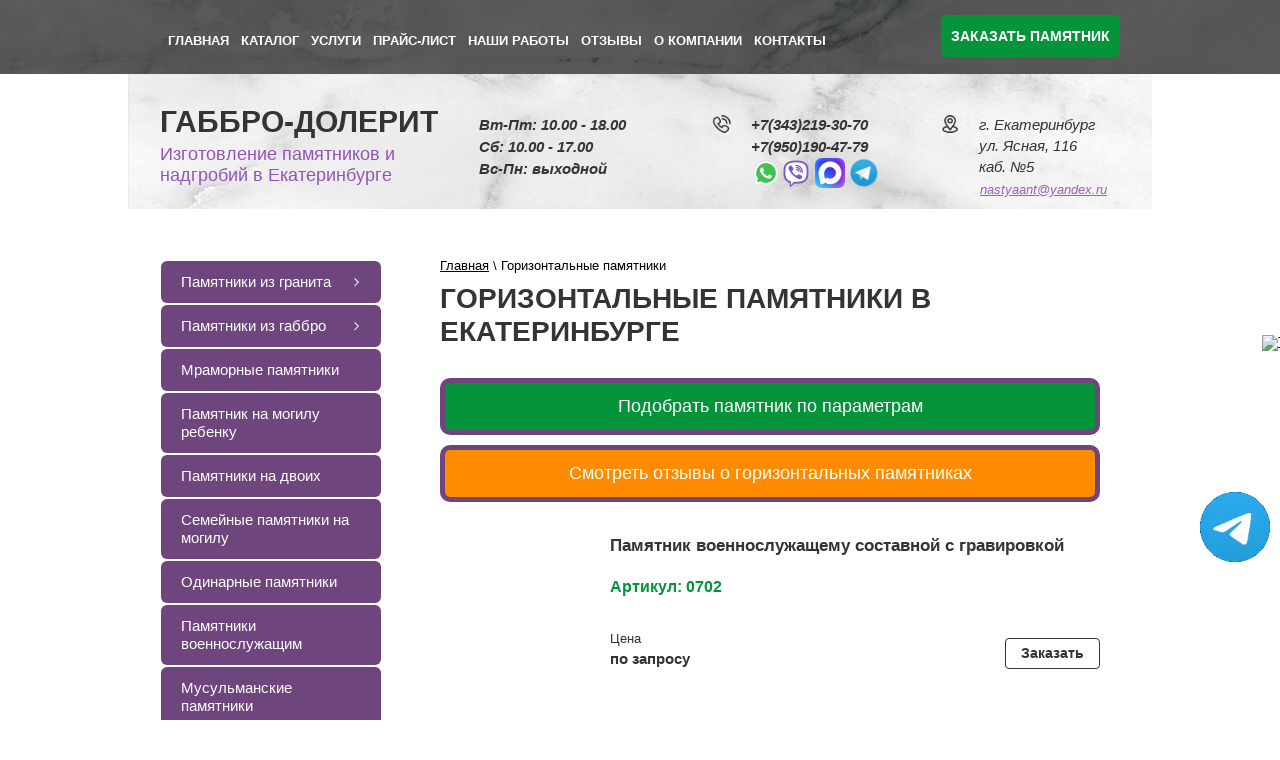

--- FILE ---
content_type: text/html; charset=utf-8
request_url: https://gabbro-d.ru/gorizontalnye-pamyatniki
body_size: 27610
content:

 <!doctype html>
 
<html lang="ru">
	 
	<head>
		 
		<meta charset="utf-8">
		 
		<meta name="robots" content="all"/>
		 <title>Горизонтальные памятники в Екатеринбурге, купить по низкой цене</title> 
		<meta name="description" content="Горизонтальные памятники купить в Екатеринбурге по оптимальным ценам с установкой в компании Габбро-Долерит.">
		 
		<meta name="keywords" content="">
		<link rel="canonical" href="https://gabbro-d.ru/gorizontalnye-pamyatniki">
		<meta name="SKYPE_TOOLBAR" content="SKYPE_TOOLBAR_PARSER_COMPATIBLE">
		<meta name="viewport" content="width=device-width, initial-scale=1.0, maximum-scale=2.0, user-scalable=yes">
		 
		<meta name="msapplication-tap-highlight" content="no"/>
		 
		<meta name="format-detection" content="telephone=no">
		 
		<meta http-equiv="x-rim-auto-match" content="none">
		 
		<!--  -->
		<link rel="icon" href="/f/favicon120x120.ico" type="image/x-icon">
				<link rel="stylesheet" href="/t/v1107/images/css/newtit.styles.css">
		<script src="/g/libs/jquery/1.10.2/jquery.min.js"></script>
				<!--[if lt IE 10]> <script src="/g/libs/ie9-svg-gradient/0.0.1/ie9-svg-gradient.min.js"></script> <script src="/g/libs/jquery-placeholder/2.0.7/jquery.placeholder.min.js"></script> <script src="/g/libs/jquery-textshadow/0.0.1/jquery.textshadow.min.js"></script> <script src="/g/s3/misc/ie/0.0.1/ie.js"></script> <![endif]-->
		<!--[if lt IE 9]> <script src="/g/libs/html5shiv/html5.js"></script> <![endif]-->
		 <link rel="stylesheet" href="/t/v1107/images/css/bdr.styles.scss.css">
<link rel="stylesheet" href="/t/v1107/images/css/site_addons.scss.css">
	</head>
	 
<body>
			<div class="wrapper editorElement layer-type-wrapper" >
			  <div class="side-panel side-panel-70 widget-type-side_panel editorElement layer-type-widget widget-39" data-layers="['widget-3':['tablet-landscape':'inSide','tablet-portrait':'inSide','mobile-landscape':'inSide','mobile-portrait':'inSide'],'widget-44':['tablet-landscape':'inSide','tablet-portrait':'inSide','mobile-landscape':'inSide','mobile-portrait':'inSide']]" data-phantom="0" data-position="left">
	<div class="side-panel-top">
		<div class="side-panel-button">
			<span class="side-panel-button-icon">
				<span class="side-panel-button-icon-line"></span>
				<span class="side-panel-button-icon-line"></span>
				<span class="side-panel-button-icon-line"></span>
			</span>
		</div>
		<div class="side-panel-top-inner" ></div>
	</div>
	<div class="side-panel-mask"></div>
	<div class="side-panel-content">
				<div class="side-panel-content-inner"></div>
	</div>
</div>   
			<div class="editorElement layer-type-block ui-droppable block-3" >
				<div class="editorElement layer-type-block ui-droppable block-4" >
					<div class="layout columned columns-2 layout_center layout_6_id_7" >
						<div class="layout column layout_7" >
							<div class="widget-3 horizontal menu-7 wm-widget-menu widget-type-menu_horizontal editorElement layer-type-widget" data-screen-button="more" data-responsive-tl="button" data-responsive-tp="button" data-responsive-ml="columned" data-more-text="..." data-child-icons="0">
								 
								<div class="menu-button">
									Меню
								</div>
								 
								<div class="menu-scroll">
									   <ul><li class="menu-item"><a href="/" ><span class="menu-item-text">Главная</span></a></li><li class="menu-item"><a href="#" ><span class="menu-item-text">Каталог</span></a><ul class="level-2"><li><a href="/pamyatniki-iz-granita" >Памятники из гранита</a><ul class="level-3"><li><a href="/pamyatniki-iz-granita/krasnogo" >Памятники из красного гранита</a></li><li><a href="/pamyatniki-iz-granita/chernyy" >Памятники из черного гранита</a></li></ul></li><li><a href="/pamyatniki-iz-gabbro" >Памятники из габбро</a><ul class="level-3"><li><a href="/pamyatniki-iz-gabbro/pryamye" >Прямые</a></li><li><a href="/pamyatniki-iz-gabbro/figurnye" >Фигурные</a></li><li><a href="/pamyatniki-iz-gabbro/dvoynye" >Двойные (семейные)</a></li></ul></li><li><a href="/pamyatniki-iz-mramora" >Памятники из мрамора</a></li><li><a href="/pamyatnik-detyam" >Памятник на могилу ребенку</a></li><li><a href="/pamyatniki-na-dvoih" >Памятники на двоих</a></li><li><a href="/semeynye-pamyatniki" >Семейные памятники</a></li><li><a href="/odinarnye-pamyatniki" >Одинарные памятники</a></li><li><a href="/pamyatnik-voennosluzhashchim" >Памятники военнослужащим</a></li><li><a href="/musulmanskie-pamyatniki" >Мусульманские памятники</a></li><li><a href="/reznyye-figurnyye-pamyatniki" >Резные фигурные памятники</a></li><li><a href="/gorizontalnye-pamyatniki" >Горизонтальные памятники</a></li><li><a href="/vertikalnye-pamyatniki" >Вертикальные памятники</a></li><li><a href="/pamyatniki-dlya-urny" >Памятники под урну</a></li><li><a href="/kolumbarii-na-mogilu" >Колумбарий на могилу</a></li><li><a href="/sarkofagi-dlya-urny" >Саркофаги для урн</a></li><li><a href="/memorialnye-kompleksy" >Мемориальные комплексы</a><ul class="level-3"><li><a href="/memorialnye-kompleksy/granit" >Мемориальные комплексы из гранита</a></li><li><a href="/memorialnye-kompleksy/gabbro" >Мемориальные комплексы из габбро</a></li><li><a href="/memorialnye-kompleksy/semeynye" >Семейные мемориальные комплексы</a></li></ul></li><li><a href="/skulptury-iz-kamnya" >Скульптуры из камня</a></li><li><a href="/nadgrobnye-plity" >Надгробные плиты</a></li><li><a href="/blagoustroustvo-mogil" >Благоустройство могил</a><ul class="level-3"><li><a href="/granitnaya-plitka" >Гранитная плитка</a></li><li><a href="/kovanyye-stoly-i-skameyki" >Кованые столы и скамейки</a></li><li><a href="/ogrady-iz-kamnya" >Каменные ограды</a></li><li><a href="/vazy-i-lampady" >Вазы и лампады</a></li></ul></li></ul></li><li class="menu-item"><a href="#" ><span class="menu-item-text">Услуги</span></a><ul class="level-2"><li><a href="/gravirovka-na-pamyatnikah" >Гравировка на памятниках</a></li><li><a href="/ovaly-na-pamyatnik" >Овал на памятник</a></li><li><a href="/price-ustanovka-pamjatnikov" >Установка памятников</a></li><li><a href="/makety-pamiatnikov" >Макеты памятников</a></li></ul></li><li class="menu-item"><a href="/price" ><span class="menu-item-text">Прайс-лист</span></a></li><li class="menu-item"><a href="/gallery" ><span class="menu-item-text">Наши работы</span></a></li><li class="menu-item"><a href="/otzyvy" ><span class="menu-item-text">Отзывы</span></a></li><li class="menu-item"><a href="/o_kompanii" ><span class="menu-item-text">О компании</span></a></li><li class="menu-item"><a href="/address" ><span class="menu-item-text">Контакты</span></a></li></ul> 
								</div>
								 
							</div>
						</div>
						<div class="layout column layout_8" >
							  	<a class="button-8 widget-4 widget-type-button editorElement layer-type-widget" href="#"  data-api-type="popup-form" data-api-url="/-/x-api/v1/public/?method=form/postform&param[form_id]=5329203&param[tpl]=wm.form.popup
	.tpl&placeholder=title&tit_en=0&sh_err_msg=0" data-wr-class="popover-wrap-8"><span>Заказать памятник</span></a>
							  <div class="mobile-view">
							  	<a href="tel:+7(950)190-47-79" class="mobile-view__phone">+7(950)190-47-79</a>
							  	<div class="mobile-view__social">
								  		<a href="https://api.whatsapp.com/send/?phone=79501904779&text&app_absent=0" rel="nofollow" target="_blank"><img title="Ватсап" alt="whatsapp" src="/d/whatsapp.png"></a>
								  	<a href="https://viber.click/79501904779"><img title="Вайбер" alt="viber" src="/d/viber.png"></a>
							  	</div>
							  </div>
						</div>
					</div>
				</div>
				<div class="layout layout_center not-columned layout_center_5_id_6_1" >
					<div class="editorElement layer-type-block ui-droppable block-5" >
						<div class="layout layout_9_id_13" >
							<div class="site-name widget-7 widget-type-site_name editorElement layer-type-widget">
								 <a href="https://gabbro-d.ru"> 						 						 						<div class="sn-wrap">   
								<div class="sn-text">
									<div class="align-elem">
										Габбро-Долерит
									</div>
								</div>
								  
							</div>
							 </a> 
					</div>
					<div class="site-description widget-8 widget-type-site_description editorElement layer-type-widget">
						 
						<div class="align-elem">
							Изготовление памятников и надгробий в Екатеринбурге
						</div>
						 
					</div>
				</div>
				<div class="layout column layout_10" >
					<div class="editorElement layer-type-block ui-droppable block-6" >
							<div class="layout column layout_11" >
							  <div class="phones-11 widget-5 phones-block contacts-block widget-type-contacts_phone editorElement layer-type-widget">
		<div class="inner">
			<label class="cell-icon" for="tg-phones-11">
				
			</label>
			<input id="tg-phones-11" class="tgl-but" type="checkbox">
			<div class="block-body-drop">
				<div class="cell-text">
					<div class="text_body">
						<div class="align-elem callibri_phone">
								<div class="blockwork">
										<p>Вт-Пт: 10.00 - 18.00<br>Сб: 10.00 - 17.00<br>Вс-Пн: выходной</p>
										
							</div>
						</div>
					</div>
				</div>
			</div>
		</div>
	</div>
						</div>
						<div class="layout column layout_11" >
							  	<div class="phones-11 widget-5 phones-block contacts-block widget-type-contacts_phone editorElement layer-type-widget">
		<div class="inner">
			<label class="cell-icon" for="tg-phones-11">
				<div class="icon"></div>
			</label>
			<input id="tg-phones-11" class="tgl-but" type="checkbox">
			<div class="block-body-drop">
				<div class="cell-text">
					<div class="title"><div class="align-elem">Позвоните нам</div></div>
					<div class="text_body">
						<div class="align-elem callibri_phone soc-icons">
															<div><a href="tel:+7(343)219-30-70">+7(343)219-30-70</a></div><div><a href="tel:+7(950)190-47-79">+7(950)190-47-79</a></div>														
							<!-- у ватсаппа стоял этот href="https://wa.me/79501904779" -->
							
							<a rel="nofollow" target="_blank" href="https://api.whatsapp.com/send/?phone=79501904779&text&type=phone_number&app_absent=0"><img src="/d/whatsapp.png" title="Ватсап" alt="whatsapp"></a><a href="https://viber.click/79501904779"><img src="/d/viber.png" title="Вайбер" alt="viber"></a>
							<a target="_blank" href="https://max.ru/u/f9LHodD0cOJ7uLFmRsy5vVfzdEsYIQ6Bejum_GkG3Lk9zXZ2FbgLqphoafs"><img src="/f/max-icon_114311.png" title="Макс" alt="Max"></a>
							<a target="_blank" href="https://t.me/+79501904779"><img src="/f/telegram-icon_693980.png" title="Телеграм" alt="Telegram"></a>
						</div>
					</div>
				</div>
			</div>
		</div>
	</div>
  
						</div>
						<div class="layout layout_10_id_12" >
							      <div class="address-12 widget-6 address-block contacts-block widget-type-contacts_address editorElement layer-type-widget">
        <div class="inner">
            <label class="cell-icon" for="tg12">
                <div class="icon"></div>
            </label>
            <input id="tg12" class="tgl-but" type="checkbox">
            <div class="block-body-drop">
                <div class="cell-text">
                    <div class="title"><div class="align-elem">мы работаем по адресу</div></div>
                    <div class="text_body">
                        <div class="align-elem">г. Екатеринбург<br />
ул. Ясная, 116<br />
каб. №5</div>
                    </div>
                </div>
            </div>
        </div>
    </div>
    	<div class="email-28 widget-16 email-block contacts-block widget-type-contacts_email editorElement layer-type-widget">
		<div class="inner">
			<label class="cell-icon" for="tg-email-28">
				<div class="icon"></div>
			</label>
			<input id="tg-email-28" class="tgl-but" type="checkbox">
			<div class="block-body-drop">
				<div class="cell-text">
					<div class="title"><div class="align-elem">Email:</div></div>
					<div class="text_body">
						<div class="align-elem"><a href="mailto:nastyaant@yandex.ru">nastyaant@yandex.ru</a></div>
					</div>
				</div>
			</div>
		</div>
	</div>
  
						</div>
					</div>
				</div>
			</div>
		</div>
	</div>
	<div class="layout layout_center not-columned layout_center_2_id_5_1" >
		<div class="editorElement layer-type-block ui-droppable block-32" >
			<div class="layout column layout_77" >
				









	

<nav class="section-left-menu js-addon-block-menu desktop">
	<div class="section-left-menu-scroll js-addon-block-menu-scroll">
					<ul class="section-left-menu__list js-addon-block-menu__list addon-s3-allin-menu"><li class="section-left-menu__list-has js-addon-block-menu__list-has"><a href="/pamyatniki-iz-granita" ><span>Памятники из гранита</span></a><ul class="level-2"><li><a href="/pamyatniki-iz-granita/krasnogo" ><span>Памятники из красного гранита</span></a></li><li><a href="/pamyatniki-iz-granita/chernyy" ><span>Памятники из черного гранита</span></a></li></ul></li><li class="section-left-menu__list-has js-addon-block-menu__list-has"><a href="/pamyatniki-iz-gabbro" ><span>Памятники из габбро</span></a><ul class="level-2"><li><a href="/pamyatniki-iz-gabbro/pryamye" ><span>Памятники из габбро прямые</span></a></li><li><a href="/pamyatniki-iz-gabbro/figurnye" ><span>Памятники из габбро фигурные</span></a></li><li><a href="/pamyatniki-iz-gabbro/dvoynye" ><span>Памятники из габбро двойные</span></a></li></ul></li><li><a href="/pamyatniki-iz-mramora" ><span>Мраморные памятники</span></a></li><li><a href="/pamyatnik-detyam" ><span>Памятник на могилу ребенку</span></a></li><li><a href="/pamyatniki-na-dvoih" ><span>Памятники на двоих</span></a></li><li><a href="/semeynye-pamyatniki" ><span>Семейные памятники на могилу</span></a></li><li><a href="/odinarnye-pamyatniki" ><span>Одинарные памятники</span></a></li><li><a href="/pamyatnik-voennosluzhashchim" ><span>Памятники военнослужащим</span></a></li><li><a href="/musulmanskie-pamyatniki" ><span>Мусульманские памятники</span></a></li><li class="section-left-menu__list-has js-addon-block-menu__list-has"><a href="/reznyye-figurnyye-pamyatniki" ><span>Фигурные памятники</span></a><ul class="level-2"><li><a href="/reznye-figurnyye-pamyatniki/serdce" ><span>Памятники с сердцем</span></a></li><li><a href="/reznye-figurnyye-pamyatniki/kresty" ><span>Памятники с крестом</span></a></li><li><a href="/reznye-figurnyye-pamyatniki/angely" ><span>Памятники с ангелами</span></a></li><li><a href="/reznye-figurnyye-pamyatniki/derevya" ><span>Памятники с деревьями</span></a></li><li><a href="/reznye-figurnyye-pamyatniki/cvety" ><span>Памятники с цветами</span></a></li><li><a href="/reznye-figurnyye-pamyatniki/skorbyashchaya-mat" ><span>Памятники со скорбящей матерью</span></a></li><li><a href="/reznye-figurnyye-pamyatniki/pticy" ><span>Памятники с птицами</span></a></li></ul></li><li class="opened active"><a href="/gorizontalnye-pamyatniki" ><span>Горизонтальные памятники</span></a></li><li><a href="/vertikalnye-pamyatniki" ><span>Вертикальные памятники</span></a></li><li><a href="/pamyatniki-dlya-urny" ><span>Памятники под урну с прахом</span></a></li><li><a href="/kolumbarii-na-mogilu" ><span>Колумбарий на могилу</span></a></li><li><a href="/sarkofagi-dlya-urny" ><span>Саркофаги для урн</span></a></li><li class="section-left-menu__list-has js-addon-block-menu__list-has"><a href="/memorialnye-kompleksy" ><span>Мемориальные комплексы</span></a><ul class="level-2"><li><a href="/memorialnye-kompleksy/granit" ><span>Мемориальные комплексы из гранита</span></a></li><li><a href="/memorialnye-kompleksy/gabbro" ><span>Мемориальные комплексы из габбро</span></a></li><li><a href="/memorialnye-kompleksy/semeynye" ><span>Мемориальные комплексы семейные</span></a></li></ul></li><li><a href="/nadgrobnye-plity" ><span>Надгробные плиты</span></a></li><li><a href="/skulptury-iz-kamnya" ><span>Скульптуры из камня</span></a></li><li class="section-left-menu__list-has js-addon-block-menu__list-has"><a href="/blagoustroustvo-mogil" ><span>Благоустройство могил</span></a><ul class="level-2"><li><a href="/granitnaya-plitka" ><span>Гранитная плитка</span></a></li><li><a href="/kovanyye-stoly-i-skameyki" ><span>Кованые столы и скамейки</span></a></li><li><a href="/vazy-i-lampady" ><span>Вазы и лампады</span></a></li><li><a href="/ogrady-iz-kamnya" ><span>Каменные ограды</span></a></li></ul></li></ul>	
	</div>
</nav>

<div class="addon-block-menu-mobile js">
	<button class="addon-block-menu-mobile__open"></button>
	<nav class="section-left-menu js-addon-block-menu-mobile">
		<div class="section-left-menu-panel">
			<button class="addon-block-menu-mobile__close"></button>
			<div class="section-left-menu-scroll js-addon-block-menu-scroll">
				<div class="js-addon-block-menu--init">

				</div>
			</div>
		</div>
	</nav>
</div>							</div>
			<div class="layout layout_74_id_76" >
				
<div class="site-path" data-url="/gorizontalnye-pamyatniki" itemscope itemtype="https://schema.org/BreadcrumbList"><span itemprop="itemListElement" itemscope itemtype="https://schema.org/ListItem"><a itemprop="item" href="/" ><span><span itemprop="name">Главная</span></span><meta itemprop="position" content="1"/></a></span> \ <span itemprop="itemListElement" itemscope itemtype="https://schema.org/ListItem"><span><span itemprop="name">Горизонтальные памятники</span></span><meta itemprop="position" content="2"/></span></div>				<h1 class="h1 widget-43 widget-type-h1 editorElement layer-type-widget">
					Горизонтальные памятники в Екатеринбурге
				</h1>
				<article class="content-75 content widget-42 widget-type-content editorElement layer-type-widget">


<div class="podbor"><a href="#podbor">Подобрать памятник по параметрам</a></div>

<div class="otzyv"><a href="#otzyv">Смотреть отзывы о горизонтальных памятниках</a></div>
<div class="localpagelist">
    <div class="localproducts">
                            <div class="localproducts__block">
            	                <div class="localpic localproducts__block-pic localpic--little">
                    <a class="highslide" onclick="return hs.expand(this, hsOptions)" href="/d/dlya_voennyh-2.jpg"><img src="/thumb/2/XmLS5f4VahFK9ngjbaPsLQ/160r160/d/dlya_voennyh-2.jpg" alt="" title=""></a>
                </div>
                                <div class="localproducts__block-text ">
                    <div class="localproducts__block-title localproducts__block-title0"><a href="/mail">Памятник военнослужащему составной с гравировкой</a></div>
                    <div class="localtext">
                        <p class="artikul">Артикул: 0702</p>
                    </div>
                    <div class="localdiscription localproducts__block-pricetitle">Цена</div>
                    <div class="localproducts__block-price">
                        <span class="oldprice"></span>
                        <span class="price">по запросу</span>
                    </div>
                    <a class="localbtn localproducts__block-btn localproducts__block-btn0" href="/mail">Заказать</a>
                    <div class="clear"></div>
                </div>
                <div class="clear"></div>
            </div>
                                    <div class="localproducts__block">
            	                <div class="localpic localproducts__block-pic localpic--little">
                    <a class="highslide" onclick="return hs.expand(this, hsOptions)" href="/d/dvojnye-7.jpg"><img src="/thumb/2/mRcBG3dinD4E2Va0LXb3Og/160r160/d/dvojnye-7.jpg" alt="" title=""></a>
                </div>
                                <div class="localproducts__block-text ">
                    <div class="localproducts__block-title localproducts__block-title1"><a href="/mail">Семейный памятник с воздушным крестом</a></div>
                    <div class="localtext">
                        <p class="artikul">Артикул: 0507</p>
                    </div>
                    <div class="localdiscription localproducts__block-pricetitle">Цена</div>
                    <div class="localproducts__block-price">
                        <span class="oldprice"></span>
                        <span class="price">по запросу</span>
                    </div>
                    <a class="localbtn localproducts__block-btn localproducts__block-btn1" href="/mail">Заказать</a>
                    <div class="clear"></div>
                </div>
                <div class="clear"></div>
            </div>
                                    <div class="localproducts__block">
            	                <div class="localpic localproducts__block-pic localpic--little">
                    <a class="highslide" onclick="return hs.expand(this, hsOptions)" href="/d/dvojnye-9.jpg"><img src="/thumb/2/A6avjjm8iAd6DwxuXJpCnA/160r160/d/dvojnye-9.jpg" alt="" title=""></a>
                </div>
                                <div class="localproducts__block-text ">
                    <div class="localproducts__block-title localproducts__block-title2"><a href="/mail">Двойной памятник &quot;Берёза&quot;</a></div>
                    <div class="localtext">
                        <p class="artikul">Артикул: 0509</p>
                    </div>
                    <div class="localdiscription localproducts__block-pricetitle">Цена</div>
                    <div class="localproducts__block-price">
                        <span class="oldprice"></span>
                        <span class="price">по запросу</span>
                    </div>
                    <a class="localbtn localproducts__block-btn localproducts__block-btn2" href="/mail">Заказать</a>
                    <div class="clear"></div>
                </div>
                <div class="clear"></div>
            </div>
                                    <div class="localproducts__block">
            	                <div class="localpic localproducts__block-pic localpic--little">
                    <a class="highslide" onclick="return hs.expand(this, hsOptions)" href="/d/dvojnye-6.jpg"><img src="/thumb/2/2iLlagCUH5JOIglGofc5LQ/160r160/d/dvojnye-6.jpg" alt="" title=""></a>
                </div>
                                <div class="localproducts__block-text ">
                    <div class="localproducts__block-title localproducts__block-title3"><a href="/mail">Семейный памятник горизонтальный с гравировкой</a></div>
                    <div class="localtext">
                        <p class="artikul">Артикул: 0506</p>
                    </div>
                    <div class="localdiscription localproducts__block-pricetitle">Цена</div>
                    <div class="localproducts__block-price">
                        <span class="oldprice"></span>
                        <span class="price">по запросу</span>
                    </div>
                    <a class="localbtn localproducts__block-btn localproducts__block-btn3" href="/mail">Заказать</a>
                    <div class="clear"></div>
                </div>
                <div class="clear"></div>
            </div>
                                    <div class="localproducts__block">
            	                <div class="localpic localproducts__block-pic localpic--little">
                    <a class="highslide" onclick="return hs.expand(this, hsOptions)" href="/d/dvojnye-8.jpg"><img src="/thumb/2/896DN5Nf0Nau4qRaTjVHbQ/160r160/d/dvojnye-8.jpg" alt="" title=""></a>
                </div>
                                <div class="localproducts__block-text ">
                    <div class="localproducts__block-title localproducts__block-title4"><a href="/mail">Семейный памятник широкий горизонтальный</a></div>
                    <div class="localtext">
                        <p class="artikul">Артикул: 0508</p>
                    </div>
                    <div class="localdiscription localproducts__block-pricetitle">Цена</div>
                    <div class="localproducts__block-price">
                        <span class="oldprice"></span>
                        <span class="price">по запросу</span>
                    </div>
                    <a class="localbtn localproducts__block-btn localproducts__block-btn4" href="/mail">Заказать</a>
                    <div class="clear"></div>
                </div>
                <div class="clear"></div>
            </div>
                                    <div class="localproducts__block">
            	                <div class="localpic localproducts__block-pic localpic--little">
                    <a class="highslide" onclick="return hs.expand(this, hsOptions)" href="/d/mramor_14.jpg"><img src="/thumb/2/mcakbgkSbZHoysdJNXQKPg/160r160/d/mramor_14.jpg" alt="" title=""></a>
                </div>
                                <div class="localproducts__block-text ">
                    <div class="localproducts__block-title localproducts__block-title5"><a href="/pamyatniki-iz-mramora/14">Мраморный памятник &quot;Книга&quot; №14</a></div>
                    <div class="localtext">
                        <p class="artikul">Артикул: 0314</p>

<p>Размеры:<br />
1000*900*70 мм</p>
                    </div>
                    <div class="localdiscription localproducts__block-pricetitle">Цена</div>
                    <div class="localproducts__block-price">
                        <span class="oldprice"></span>
                        <span class="price">55 000 руб.</span>
                    </div>
                    <a class="localbtn localproducts__block-btn localproducts__block-btn5" href="/pamyatniki-iz-mramora/14">Заказать</a>
                    <div class="clear"></div>
                </div>
                <div class="clear"></div>
            </div>
                                    <div class="localproducts__block">
            	                <div class="localpic localproducts__block-pic localpic--little">
                    <a class="highslide" onclick="return hs.expand(this, hsOptions)" href="/d/mramor_23.jpg"><img src="/thumb/2/EUlp7wXFrF8UxKITGvUIlQ/160r160/d/mramor_23.jpg" alt="" title=""></a>
                </div>
                                <div class="localproducts__block-text ">
                    <div class="localproducts__block-title localproducts__block-title6"><a href="/pamyatniki-iz-mramora/23">Мраморный памятник с сердцем &quot;Розы&quot; №23</a></div>
                    <div class="localtext">
                        <p class="artikul">Артикул: 0323</p>

<p>Размеры:<br />
1000*500*70 мм</p>
                    </div>
                    <div class="localdiscription localproducts__block-pricetitle">Цена</div>
                    <div class="localproducts__block-price">
                        <span class="oldprice"></span>
                        <span class="price">32 000 руб.</span>
                    </div>
                    <a class="localbtn localproducts__block-btn localproducts__block-btn6" href="/pamyatniki-iz-mramora/23">Заказать</a>
                    <div class="clear"></div>
                </div>
                <div class="clear"></div>
            </div>
                                    <div class="localproducts__block">
            	                <div class="localpic localproducts__block-pic localpic--little">
                    <a class="highslide" onclick="return hs.expand(this, hsOptions)" href="/d/41-pamyatnik-granitnyj.jpg"><img src="/thumb/2/2QIc2KhYsqSGvlsuq0SE6w/160r160/d/41-pamyatnik-granitnyj.jpg" alt="Надгробие из гранита" title=""></a>
                </div>
                                <div class="localproducts__block-text ">
                    <div class="localproducts__block-title localproducts__block-title7"><a href="/pamyatniki-iz-granita/50">Памятник из гранита №50</a></div>
                    <div class="localtext">
                        <span class="artikul">Артикул: 0110</span>
<p>Комплект: стела, тумба, цветник</p>

<p>Доступные размеры:</p>

<ul>
	<li>900*1000*70</li>
</ul>

<p>Доступные материалы:</p>

<ul>
	<li>гранит Серый от 41 000 руб.</li>
	<li>гранит Дымовский от 78 500 руб.</li>
</ul>

<div class="sizes">Варианты гравировок:</div>

<p class="button-var-p"><a class="highslide" href="/thumb/2/dBxRQILKhjhPk7CRotajow/r/d/gravirovka-6.jpg" onclick="return hs.expand(this)"><img alt="gravirovka-6" height="62" src="/thumb/2/rtf9KfNIz1WBk71FYqUGUA/90r90/d/gravirovka-6.jpg" style="border-width: 0" width="90" /></a> <a class="highslide" href="/thumb/2/jX5UbmkhfZYKMnqZosLQ4g/r/d/gravirovka-2.jpg" onclick="return hs.expand(this)"><img alt="gravirovka-2" height="62" src="/thumb/2/1yx-GRifacp34fOnRDBKqg/90r90/d/gravirovka-2.jpg" style="border-width: 0" width="90" /></a> <a class="highslide" href="/thumb/2/F4mxmfN_VkER6n1gdo5-CQ/r/d/gravirovka-5.jpg" onclick="return hs.expand(this)"><img alt="gravirovka-5" height="62" src="/thumb/2/PNZIVukQRv6RufMCZePllw/90r90/d/gravirovka-5.jpg" style="border-width: 0" width="90" /></a> <a class="highslide" href="/thumb/2/6cQElMlj0f9e0NhMDlo6FQ/r/d/gravirovka-3.jpg" onclick="return hs.expand(this)"><img alt="gravirovka-3" height="62" src="/thumb/2/uHh9tNXuM5oh15HL2ArrpQ/90r90/d/gravirovka-3.jpg" style="border-width: 0" width="90" /></a></p>

<div class="button-var"><a href="/gravirovka-na-pamyatnikah ">Смотреть все варианты гравировок</a></div>
                    </div>
                    <div class="localdiscription localproducts__block-pricetitle">Цена от:</div>
                    <div class="localproducts__block-price">
                        <span class="oldprice"></span>
                        <span class="price">41 000 руб.</span>
                    </div>
                    <a class="localbtn localproducts__block-btn localproducts__block-btn7" href="/pamyatniki-iz-granita/50">Заказать</a>
                    <div class="clear"></div>
                </div>
                <div class="clear"></div>
            </div>
                                    <div class="localproducts__block">
            	                <div class="localpic localproducts__block-pic localpic--little">
                    <a class="highslide" onclick="return hs.expand(this, hsOptions)" href="/d/42-pamyatnik-granitnyj.jpg"><img src="/thumb/2/ybXjgfNirAWY_0gdBl4jNg/160r160/d/42-pamyatnik-granitnyj.jpg" alt="" title=""></a>
                </div>
                                <div class="localproducts__block-text ">
                    <div class="localproducts__block-title localproducts__block-title8"><a href="/pamyatniki-iz-granita/51">Памятник из гранита №51</a></div>
                    <div class="localtext">
                        <span class="artikul">Артикул: 0111</span>
<p>Комплект: стела, тумба, цветник</p>

<p>Доступные размеры:</p>

<ul>
	<li>900*1000*70</li>
</ul>

<p>Доступные материалы:</p>

<ul>
	<li>гранит Серый от 41 000 руб.</li>
	<li>гранит Дымовский от 78 500 руб.</li>
</ul>

<div class="sizes">Варианты гравировок:</div>

<p class="button-var-p"><a class="highslide" href="/thumb/2/ZNpKMEU3hdIDvs4CKKU9QA/r/d/e-2_1.jpg" onclick="return hs.expand(this)"><img alt="Э-2 (1)" height="160" src="/thumb/2/xPi9eCRL1jCPaLlt0LX_uA/180r160/d/e-2_1.jpg" style="border-width: 0" width="80" /></a> <a class="highslide" href="/thumb/2/2nRq6fX4r8occ1VSi0wiPA/r/d/e-1_1.jpg" onclick="return hs.expand(this)"><img alt="Э-1 (1)" height="160" src="/thumb/2/p72rpTbHQ2U4UcG3CA395w/180r160/d/e-1_1.jpg" style="border-width: 0" width="80" /></a> <a class="highslide" href="/thumb/2/OU_f_xMYJz21AG-ySEqO7w/r/d/e-4_1.jpg" onclick="return hs.expand(this)"><img alt="Э-4 (1)" height="160" src="/thumb/2/otCp5GrCEyS5M1u3NrpWtg/180r160/d/e-4_1.jpg" style="border-width: 0" width="80" /></a> <a class="highslide" href="/thumb/2/o7H5sgcS66xlCmM6-n8n-w/r/d/gravirovka-4.jpg" onclick="return hs.expand(this)"><img alt="gravirovka-4" height="160" src="/thumb/2/mjMRAfLtiex1RgtOpwX8-g/180r160/d/gravirovka-4.jpg" style="border-width: 0" width="120" /></a></p>

<div class="button-var"><a href="/gravirovka-na-pamyatnikah ">Смотреть все варианты гравировок</a></div>
                    </div>
                    <div class="localdiscription localproducts__block-pricetitle">Цена от:</div>
                    <div class="localproducts__block-price">
                        <span class="oldprice"></span>
                        <span class="price">41 000 руб.</span>
                    </div>
                    <a class="localbtn localproducts__block-btn localproducts__block-btn8" href="/pamyatniki-iz-granita/51">Заказать</a>
                    <div class="clear"></div>
                </div>
                <div class="clear"></div>
            </div>
                                    <div class="localproducts__block">
            	                <div class="localpic localproducts__block-pic localpic--little">
                    <a class="highslide" onclick="return hs.expand(this, hsOptions)" href="/d/43-pamyatnik-granitnyj.jpg"><img src="/thumb/2/j-fscw9IBtr4a03S6b_DGQ/160r160/d/43-pamyatnik-granitnyj.jpg" alt="Надгробие гранитное" title=""></a>
                </div>
                                <div class="localproducts__block-text ">
                    <div class="localproducts__block-title localproducts__block-title9"><a href="/pamyatniki-iz-granita/52">Памятник из гранита №52</a></div>
                    <div class="localtext">
                        <span class="artikul">Артикул: 0112</span>
<p>Комплект: стела, тумба, цветник</p>

<p>Доступные размеры:</p>

<ul>
	<li>900*1000*70</li>
</ul>

<p>Доступные материалы:</p>

<ul>
	<li>гранит Серый от 45 000 руб.</li>
	<li>гранит Дымовский от 84 500 руб.</li>
</ul>

<div class="sizes">Варианты гравировок:</div>

<p class="button-var-p"><a class="highslide" href="/thumb/2/o7H5sgcS66xlCmM6-n8n-w/r/d/gravirovka-4.jpg" onclick="return hs.expand(this)"><img alt="gravirovka-4" height="160" src="/thumb/2/mjMRAfLtiex1RgtOpwX8-g/180r160/d/gravirovka-4.jpg" style="border-width: 0" width="120" /></a> <a class="highslide" href="/thumb/2/2nRq6fX4r8occ1VSi0wiPA/r/d/e-1_1.jpg" onclick="return hs.expand(this)"><img alt="Э-1 (1)" height="160" src="/thumb/2/p72rpTbHQ2U4UcG3CA395w/180r160/d/e-1_1.jpg" style="border-width: 0" width="80" /></a>&nbsp;<a class="highslide" href="/thumb/2/IblVhZjj4GgrDNkeAQ2b5A/r/d/gravirovka-1.jpg" onclick="return hs.expand(this)"><img alt="gravirovka-1" height="160" src="/thumb/2/eorUmcF6OyaJyFlDkOxAjw/180r160/d/gravirovka-1.jpg" style="border-width: 0" width="120" /></a>&nbsp;<a class="highslide" href="/thumb/2/OU_f_xMYJz21AG-ySEqO7w/r/d/e-4_1.jpg" onclick="return hs.expand(this)"><img alt="Э-4 (1)" height="160" src="/thumb/2/otCp5GrCEyS5M1u3NrpWtg/180r160/d/e-4_1.jpg" style="border-width: 0" width="80" /></a></p>

<div class="button-var"><a href="/gravirovka-na-pamyatnikah ">Смотреть все варианты гравировок</a></div>
                    </div>
                    <div class="localdiscription localproducts__block-pricetitle">Цена от:</div>
                    <div class="localproducts__block-price">
                        <span class="oldprice"></span>
                        <span class="price">45 000 руб.</span>
                    </div>
                    <a class="localbtn localproducts__block-btn localproducts__block-btn9" href="/pamyatniki-iz-granita/52">Заказать</a>
                    <div class="clear"></div>
                </div>
                <div class="clear"></div>
            </div>
                                                                                                                                                                                                                                                                                                                                                    </div>
</div>
<button id="load-more">Показать ещё</button>
<a id="podbor">&nbsp;</a>

<script>
const products = [{"json_id":"72074503","meta_id":"21449241","ver_id":"460633","title":"Памятник военнослужащему составной с гравировкой","json":"{\"title\":\"Памятник военнослужащему составной с гравировкой\",\"img\":{\"image_id\":\"1122191103\",\"filename\":\"dlya_voennyh-2.jpg\",\"ver_id\":460633,\"image_width\":\"640\",\"image_height\":\"428\",\"ext\":\"jpg\"},\"img_alt\":\"\",\"img_title\":\"\",\"btntitle\":\"Заказать\",\"btnlink\":\"\\\/mail\",\"pricetitle\":\"Цена\",\"price\":\"по запросу\",\"oldprice\":\"\"}","modified":"1675144660","created":"1574838586","json_large":"{\"body\":\"<p class=\\\"artikul\\\">Артикул: 0702<\\\/p>\"}","type_group_id":"21449241","img":{"image_id":"1122191103","filename":"dlya_voennyh-2.jpg","ver_id":460633,"image_width":"640","image_height":"428","ext":"jpg"},"img_alt":"","img_title":"","btntitle":"Заказать","btnlink":"\/mail","pricetitle":"Цена","price":"по запросу","oldprice":"","body":"<p class=\"artikul\">Артикул: 0702<\/p>","parent":"0;"},{"json_id":"72183303","meta_id":"21449241","ver_id":"460633","title":"Семейный памятник с воздушным крестом","json":"{\"title\":\"Семейный памятник с воздушным крестом\",\"img\":{\"image_id\":\"1122702503\",\"filename\":\"dvojnye-7.jpg\",\"ver_id\":460633,\"image_width\":\"1280\",\"image_height\":\"960\",\"ext\":\"jpg\"},\"img_alt\":\"\",\"img_title\":\"\",\"btntitle\":\"Заказать\",\"btnlink\":\"\\\/mail\",\"pricetitle\":\"Цена\",\"price\":\"по запросу\",\"oldprice\":\"\"}","modified":"1675143318","created":"1574858511","json_large":"{\"body\":\"<p class=\\\"artikul\\\">Артикул: 0507<\\\/p>\"}","type_group_id":"21449241","img":{"image_id":"1122702503","filename":"dvojnye-7.jpg","ver_id":460633,"image_width":"1280","image_height":"960","ext":"jpg"},"img_alt":"","img_title":"","btntitle":"Заказать","btnlink":"\/mail","pricetitle":"Цена","price":"по запросу","oldprice":"","body":"<p class=\"artikul\">Артикул: 0507<\/p>","parent":"0;"},{"json_id":"72237503","meta_id":"21449241","ver_id":"460633","title":"Двойной памятник &quot;Берёза&quot;","json":"{\"title\":\"Двойной памятник &quot;Берёза&quot;\",\"img\":{\"image_id\":\"1122702903\",\"filename\":\"dvojnye-9.jpg\",\"ver_id\":460633,\"image_width\":\"360\",\"image_height\":\"640\",\"ext\":\"jpg\"},\"img_alt\":\"\",\"img_title\":\"\",\"btntitle\":\"Заказать\",\"btnlink\":\"\\\/mail\",\"pricetitle\":\"Цена\",\"price\":\"по запросу\",\"oldprice\":\"\"}","modified":"1675143338","created":"1574920400","json_large":"{\"body\":\"<p class=\\\"artikul\\\">Артикул: 0509<\\\/p>\"}","type_group_id":"21449241","img":{"image_id":"1122702903","filename":"dvojnye-9.jpg","ver_id":460633,"image_width":"360","image_height":"640","ext":"jpg"},"img_alt":"","img_title":"","btntitle":"Заказать","btnlink":"\/mail","pricetitle":"Цена","price":"по запросу","oldprice":"","body":"<p class=\"artikul\">Артикул: 0509<\/p>","parent":"0;"},{"json_id":"72183103","meta_id":"21449241","ver_id":"460633","title":"Семейный памятник горизонтальный с гравировкой","json":"{\"title\":\"Семейный памятник горизонтальный с гравировкой\",\"img\":{\"image_id\":\"1122702303\",\"filename\":\"dvojnye-6.jpg\",\"ver_id\":460633,\"image_width\":\"1280\",\"image_height\":\"960\",\"ext\":\"jpg\"},\"img_alt\":\"\",\"img_title\":\"\",\"btntitle\":\"Заказать\",\"btnlink\":\"\\\/mail\",\"pricetitle\":\"Цена\",\"price\":\"по запросу\",\"oldprice\":\"\"}","modified":"1675143308","created":"1574858193","json_large":"{\"body\":\"<p class=\\\"artikul\\\">Артикул: 0506<\\\/p>\"}","type_group_id":"21449241","img":{"image_id":"1122702303","filename":"dvojnye-6.jpg","ver_id":460633,"image_width":"1280","image_height":"960","ext":"jpg"},"img_alt":"","img_title":"","btntitle":"Заказать","btnlink":"\/mail","pricetitle":"Цена","price":"по запросу","oldprice":"","body":"<p class=\"artikul\">Артикул: 0506<\/p>","parent":"0;"},{"json_id":"72183503","meta_id":"21449241","ver_id":"460633","title":"Семейный памятник широкий горизонтальный","json":"{\"title\":\"Семейный памятник широкий горизонтальный\",\"img\":{\"image_id\":\"1122702703\",\"filename\":\"dvojnye-8.jpg\",\"ver_id\":460633,\"image_width\":\"1280\",\"image_height\":\"960\",\"ext\":\"jpg\"},\"img_alt\":\"\",\"img_title\":\"\",\"btntitle\":\"Заказать\",\"btnlink\":\"\\\/mail\",\"pricetitle\":\"Цена\",\"price\":\"по запросу\",\"oldprice\":\"\"}","modified":"1675143328","created":"1574858952","json_large":"{\"body\":\"<p class=\\\"artikul\\\">Артикул: 0508<\\\/p>\"}","type_group_id":"21449241","img":{"image_id":"1122702703","filename":"dvojnye-8.jpg","ver_id":460633,"image_width":"1280","image_height":"960","ext":"jpg"},"img_alt":"","img_title":"","btntitle":"Заказать","btnlink":"\/mail","pricetitle":"Цена","price":"по запросу","oldprice":"","body":"<p class=\"artikul\">Артикул: 0508<\/p>","parent":"0;"},{"json_id":"71831503","meta_id":"21449241","ver_id":"460633","title":"Мраморный памятник &quot;Книга&quot; №14","json":"{\"title\":\"Мраморный памятник &quot;Книга&quot; №14\",\"img\":{\"image_id\":\"1119312503\",\"filename\":\"mramor_14.jpg\",\"ver_id\":460633,\"image_width\":\"810\",\"image_height\":\"919\",\"ext\":\"jpg\"},\"img_alt\":\"\",\"img_title\":\"\",\"btntitle\":\"Заказать\",\"btnlink\":\"\\\/pamyatniki-iz-mramora\\\/14\",\"pricetitle\":\"Цена\",\"price\":\"55 000 руб.\",\"oldprice\":\"\"}","modified":"1675080400","created":"1574757905","json_large":"{\"body\":\"<p class=\\\"artikul\\\">Артикул: 0314<\\\/p>\\n\\n<p>Размеры:<br \\\/>\\n1000*900*70 мм<\\\/p>\"}","type_group_id":"21449241","img":{"image_id":"1119312503","filename":"mramor_14.jpg","ver_id":460633,"image_width":"810","image_height":"919","ext":"jpg"},"img_alt":"","img_title":"","btntitle":"Заказать","btnlink":"\/pamyatniki-iz-mramora\/14","pricetitle":"Цена","price":"55 000 руб.","oldprice":"","body":"<p class=\"artikul\">Артикул: 0314<\/p>\n\n<p>Размеры:<br \/>\n1000*900*70 мм<\/p>","parent":"0;"},{"json_id":"71843103","meta_id":"21449241","ver_id":"460633","title":"Мраморный памятник с сердцем &quot;Розы&quot; №23","json":"{\"title\":\"Мраморный памятник с сердцем &quot;Розы&quot; №23\",\"img\":{\"image_id\":\"1119315103\",\"filename\":\"mramor_23.jpg\",\"ver_id\":460633,\"image_width\":\"732\",\"image_height\":\"448\",\"ext\":\"jpg\"},\"img_alt\":\"\",\"img_title\":\"\",\"btntitle\":\"Заказать\",\"btnlink\":\"\\\/pamyatniki-iz-mramora\\\/23\",\"pricetitle\":\"Цена\",\"price\":\"32 000 руб.\",\"oldprice\":\"\"}","modified":"1675080480","created":"1574758939","json_large":"{\"body\":\"<p class=\\\"artikul\\\">Артикул: 0323<\\\/p>\\n\\n<p>Размеры:<br \\\/>\\n1000*500*70 мм<\\\/p>\"}","type_group_id":"21449241","img":{"image_id":"1119315103","filename":"mramor_23.jpg","ver_id":460633,"image_width":"732","image_height":"448","ext":"jpg"},"img_alt":"","img_title":"","btntitle":"Заказать","btnlink":"\/pamyatniki-iz-mramora\/23","pricetitle":"Цена","price":"32 000 руб.","oldprice":"","body":"<p class=\"artikul\">Артикул: 0323<\/p>\n\n<p>Размеры:<br \/>\n1000*500*70 мм<\/p>","parent":"0;"},{"json_id":"29519603","meta_id":"21449241","ver_id":"460633","title":"Памятник из гранита №50","json":"{\"title\":\"Памятник из гранита №50\",\"img\":{\"image_id\":\"2172564203\",\"filename\":\"41-pamyatnik-granitnyj.jpg\",\"ver_id\":460633,\"image_width\":\"223\",\"image_height\":\"229\",\"ext\":\"jpg\"},\"img_alt\":\"Надгробие из гранита\",\"img_title\":\"\",\"btntitle\":\"Заказать\",\"btnlink\":\"\\\/pamyatniki-iz-granita\\\/50\",\"pricetitle\":\"Цена от:\",\"price\":\"41 000 руб.\",\"oldprice\":\"\"}","modified":"1674641623","created":"1485840385","json_large":"{\"body\":\"<span class=\\\"artikul\\\">Артикул: 0110<\\\/span>\\n<p>Комплект: стела, тумба, цветник<\\\/p>\\n\\n<p>Доступные размеры:<\\\/p>\\n\\n<ul>\\n\\t<li>900*1000*70<\\\/li>\\n<\\\/ul>\\n\\n<p>Доступные материалы:<\\\/p>\\n\\n<ul>\\n\\t<li>гранит Серый от 41 000 руб.<\\\/li>\\n\\t<li>гранит Дымовский от 78 500 руб.<\\\/li>\\n<\\\/ul>\\n\\n<div class=\\\"sizes\\\">Варианты гравировок:<\\\/div>\\n\\n<p class=\\\"button-var-p\\\"><a class=\\\"highslide\\\" href=\\\"\\\/thumb\\\/2\\\/dBxRQILKhjhPk7CRotajow\\\/r\\\/d\\\/gravirovka-6.jpg\\\" onclick=\\\"return hs.expand(this)\\\"><img alt=\\\"gravirovka-6\\\" height=\\\"62\\\" src=\\\"\\\/thumb\\\/2\\\/rtf9KfNIz1WBk71FYqUGUA\\\/90r90\\\/d\\\/gravirovka-6.jpg\\\" style=\\\"border-width: 0\\\" width=\\\"90\\\" \\\/><\\\/a> <a class=\\\"highslide\\\" href=\\\"\\\/thumb\\\/2\\\/jX5UbmkhfZYKMnqZosLQ4g\\\/r\\\/d\\\/gravirovka-2.jpg\\\" onclick=\\\"return hs.expand(this)\\\"><img alt=\\\"gravirovka-2\\\" height=\\\"62\\\" src=\\\"\\\/thumb\\\/2\\\/1yx-GRifacp34fOnRDBKqg\\\/90r90\\\/d\\\/gravirovka-2.jpg\\\" style=\\\"border-width: 0\\\" width=\\\"90\\\" \\\/><\\\/a> <a class=\\\"highslide\\\" href=\\\"\\\/thumb\\\/2\\\/F4mxmfN_VkER6n1gdo5-CQ\\\/r\\\/d\\\/gravirovka-5.jpg\\\" onclick=\\\"return hs.expand(this)\\\"><img alt=\\\"gravirovka-5\\\" height=\\\"62\\\" src=\\\"\\\/thumb\\\/2\\\/PNZIVukQRv6RufMCZePllw\\\/90r90\\\/d\\\/gravirovka-5.jpg\\\" style=\\\"border-width: 0\\\" width=\\\"90\\\" \\\/><\\\/a> <a class=\\\"highslide\\\" href=\\\"\\\/thumb\\\/2\\\/6cQElMlj0f9e0NhMDlo6FQ\\\/r\\\/d\\\/gravirovka-3.jpg\\\" onclick=\\\"return hs.expand(this)\\\"><img alt=\\\"gravirovka-3\\\" height=\\\"62\\\" src=\\\"\\\/thumb\\\/2\\\/uHh9tNXuM5oh15HL2ArrpQ\\\/90r90\\\/d\\\/gravirovka-3.jpg\\\" style=\\\"border-width: 0\\\" width=\\\"90\\\" \\\/><\\\/a><\\\/p>\\n\\n<div class=\\\"button-var\\\"><a href=\\\"\\\/gravirovka-na-pamyatnikah \\\">Смотреть все варианты гравировок<\\\/a><\\\/div>\"}","type_group_id":"21449241","img":{"image_id":"2172564203","filename":"41-pamyatnik-granitnyj.jpg","ver_id":460633,"image_width":"223","image_height":"229","ext":"jpg"},"img_alt":"Надгробие из гранита","img_title":"","btntitle":"Заказать","btnlink":"\/pamyatniki-iz-granita\/50","pricetitle":"Цена от:","price":"41 000 руб.","oldprice":"","body":"<span class=\"artikul\">Артикул: 0110<\/span>\n<p>Комплект: стела, тумба, цветник<\/p>\n\n<p>Доступные размеры:<\/p>\n\n<ul>\n\t<li>900*1000*70<\/li>\n<\/ul>\n\n<p>Доступные материалы:<\/p>\n\n<ul>\n\t<li>гранит Серый от 41 000 руб.<\/li>\n\t<li>гранит Дымовский от 78 500 руб.<\/li>\n<\/ul>\n\n<div class=\"sizes\">Варианты гравировок:<\/div>\n\n<p class=\"button-var-p\"><a class=\"highslide\" href=\"\/thumb\/2\/dBxRQILKhjhPk7CRotajow\/r\/d\/gravirovka-6.jpg\" onclick=\"return hs.expand(this)\"><img alt=\"gravirovka-6\" height=\"62\" src=\"\/thumb\/2\/rtf9KfNIz1WBk71FYqUGUA\/90r90\/d\/gravirovka-6.jpg\" style=\"border-width: 0\" width=\"90\" \/><\/a> <a class=\"highslide\" href=\"\/thumb\/2\/jX5UbmkhfZYKMnqZosLQ4g\/r\/d\/gravirovka-2.jpg\" onclick=\"return hs.expand(this)\"><img alt=\"gravirovka-2\" height=\"62\" src=\"\/thumb\/2\/1yx-GRifacp34fOnRDBKqg\/90r90\/d\/gravirovka-2.jpg\" style=\"border-width: 0\" width=\"90\" \/><\/a> <a class=\"highslide\" href=\"\/thumb\/2\/F4mxmfN_VkER6n1gdo5-CQ\/r\/d\/gravirovka-5.jpg\" onclick=\"return hs.expand(this)\"><img alt=\"gravirovka-5\" height=\"62\" src=\"\/thumb\/2\/PNZIVukQRv6RufMCZePllw\/90r90\/d\/gravirovka-5.jpg\" style=\"border-width: 0\" width=\"90\" \/><\/a> <a class=\"highslide\" href=\"\/thumb\/2\/6cQElMlj0f9e0NhMDlo6FQ\/r\/d\/gravirovka-3.jpg\" onclick=\"return hs.expand(this)\"><img alt=\"gravirovka-3\" height=\"62\" src=\"\/thumb\/2\/uHh9tNXuM5oh15HL2ArrpQ\/90r90\/d\/gravirovka-3.jpg\" style=\"border-width: 0\" width=\"90\" \/><\/a><\/p>\n\n<div class=\"button-var\"><a href=\"\/gravirovka-na-pamyatnikah \">Смотреть все варианты гравировок<\/a><\/div>","parent":"0;"},{"json_id":"29519803","meta_id":"21449241","ver_id":"460633","title":"Памятник из гранита №51","json":"{\"title\":\"Памятник из гранита №51\",\"img\":{\"image_id\":\"2172564403\",\"filename\":\"42-pamyatnik-granitnyj.jpg\",\"ver_id\":460633,\"image_width\":\"225\",\"image_height\":\"218\",\"ext\":\"jpg\"},\"img_alt\":\"\",\"img_title\":\"\",\"btntitle\":\"Заказать\",\"btnlink\":\"\\\/pamyatniki-iz-granita\\\/51\",\"pricetitle\":\"Цена от:\",\"price\":\"41 000 руб.\",\"oldprice\":\"\"}","modified":"1674641634","created":"1485840489","json_large":"{\"body\":\"<span class=\\\"artikul\\\">Артикул: 0111<\\\/span>\\n<p>Комплект: стела, тумба, цветник<\\\/p>\\n\\n<p>Доступные размеры:<\\\/p>\\n\\n<ul>\\n\\t<li>900*1000*70<\\\/li>\\n<\\\/ul>\\n\\n<p>Доступные материалы:<\\\/p>\\n\\n<ul>\\n\\t<li>гранит Серый от 41 000 руб.<\\\/li>\\n\\t<li>гранит Дымовский от 78 500 руб.<\\\/li>\\n<\\\/ul>\\n\\n<div class=\\\"sizes\\\">Варианты гравировок:<\\\/div>\\n\\n<p class=\\\"button-var-p\\\"><a class=\\\"highslide\\\" href=\\\"\\\/thumb\\\/2\\\/ZNpKMEU3hdIDvs4CKKU9QA\\\/r\\\/d\\\/e-2_1.jpg\\\" onclick=\\\"return hs.expand(this)\\\"><img alt=\\\"Э-2 (1)\\\" height=\\\"160\\\" src=\\\"\\\/thumb\\\/2\\\/xPi9eCRL1jCPaLlt0LX_uA\\\/180r160\\\/d\\\/e-2_1.jpg\\\" style=\\\"border-width: 0\\\" width=\\\"80\\\" \\\/><\\\/a> <a class=\\\"highslide\\\" href=\\\"\\\/thumb\\\/2\\\/2nRq6fX4r8occ1VSi0wiPA\\\/r\\\/d\\\/e-1_1.jpg\\\" onclick=\\\"return hs.expand(this)\\\"><img alt=\\\"Э-1 (1)\\\" height=\\\"160\\\" src=\\\"\\\/thumb\\\/2\\\/p72rpTbHQ2U4UcG3CA395w\\\/180r160\\\/d\\\/e-1_1.jpg\\\" style=\\\"border-width: 0\\\" width=\\\"80\\\" \\\/><\\\/a> <a class=\\\"highslide\\\" href=\\\"\\\/thumb\\\/2\\\/OU_f_xMYJz21AG-ySEqO7w\\\/r\\\/d\\\/e-4_1.jpg\\\" onclick=\\\"return hs.expand(this)\\\"><img alt=\\\"Э-4 (1)\\\" height=\\\"160\\\" src=\\\"\\\/thumb\\\/2\\\/otCp5GrCEyS5M1u3NrpWtg\\\/180r160\\\/d\\\/e-4_1.jpg\\\" style=\\\"border-width: 0\\\" width=\\\"80\\\" \\\/><\\\/a> <a class=\\\"highslide\\\" href=\\\"\\\/thumb\\\/2\\\/o7H5sgcS66xlCmM6-n8n-w\\\/r\\\/d\\\/gravirovka-4.jpg\\\" onclick=\\\"return hs.expand(this)\\\"><img alt=\\\"gravirovka-4\\\" height=\\\"160\\\" src=\\\"\\\/thumb\\\/2\\\/mjMRAfLtiex1RgtOpwX8-g\\\/180r160\\\/d\\\/gravirovka-4.jpg\\\" style=\\\"border-width: 0\\\" width=\\\"120\\\" \\\/><\\\/a><\\\/p>\\n\\n<div class=\\\"button-var\\\"><a href=\\\"\\\/gravirovka-na-pamyatnikah \\\">Смотреть все варианты гравировок<\\\/a><\\\/div>\"}","type_group_id":"21449241","img":{"image_id":"2172564403","filename":"42-pamyatnik-granitnyj.jpg","ver_id":460633,"image_width":"225","image_height":"218","ext":"jpg"},"img_alt":"","img_title":"","btntitle":"Заказать","btnlink":"\/pamyatniki-iz-granita\/51","pricetitle":"Цена от:","price":"41 000 руб.","oldprice":"","body":"<span class=\"artikul\">Артикул: 0111<\/span>\n<p>Комплект: стела, тумба, цветник<\/p>\n\n<p>Доступные размеры:<\/p>\n\n<ul>\n\t<li>900*1000*70<\/li>\n<\/ul>\n\n<p>Доступные материалы:<\/p>\n\n<ul>\n\t<li>гранит Серый от 41 000 руб.<\/li>\n\t<li>гранит Дымовский от 78 500 руб.<\/li>\n<\/ul>\n\n<div class=\"sizes\">Варианты гравировок:<\/div>\n\n<p class=\"button-var-p\"><a class=\"highslide\" href=\"\/thumb\/2\/ZNpKMEU3hdIDvs4CKKU9QA\/r\/d\/e-2_1.jpg\" onclick=\"return hs.expand(this)\"><img alt=\"Э-2 (1)\" height=\"160\" src=\"\/thumb\/2\/xPi9eCRL1jCPaLlt0LX_uA\/180r160\/d\/e-2_1.jpg\" style=\"border-width: 0\" width=\"80\" \/><\/a> <a class=\"highslide\" href=\"\/thumb\/2\/2nRq6fX4r8occ1VSi0wiPA\/r\/d\/e-1_1.jpg\" onclick=\"return hs.expand(this)\"><img alt=\"Э-1 (1)\" height=\"160\" src=\"\/thumb\/2\/p72rpTbHQ2U4UcG3CA395w\/180r160\/d\/e-1_1.jpg\" style=\"border-width: 0\" width=\"80\" \/><\/a> <a class=\"highslide\" href=\"\/thumb\/2\/OU_f_xMYJz21AG-ySEqO7w\/r\/d\/e-4_1.jpg\" onclick=\"return hs.expand(this)\"><img alt=\"Э-4 (1)\" height=\"160\" src=\"\/thumb\/2\/otCp5GrCEyS5M1u3NrpWtg\/180r160\/d\/e-4_1.jpg\" style=\"border-width: 0\" width=\"80\" \/><\/a> <a class=\"highslide\" href=\"\/thumb\/2\/o7H5sgcS66xlCmM6-n8n-w\/r\/d\/gravirovka-4.jpg\" onclick=\"return hs.expand(this)\"><img alt=\"gravirovka-4\" height=\"160\" src=\"\/thumb\/2\/mjMRAfLtiex1RgtOpwX8-g\/180r160\/d\/gravirovka-4.jpg\" style=\"border-width: 0\" width=\"120\" \/><\/a><\/p>\n\n<div class=\"button-var\"><a href=\"\/gravirovka-na-pamyatnikah \">Смотреть все варианты гравировок<\/a><\/div>","parent":"0;"},{"json_id":"29520003","meta_id":"21449241","ver_id":"460633","title":"Памятник из гранита №52","json":"{\"title\":\"Памятник из гранита №52\",\"img\":{\"image_id\":\"2172564603\",\"filename\":\"43-pamyatnik-granitnyj.jpg\",\"ver_id\":460633,\"image_width\":\"216\",\"image_height\":\"216\",\"ext\":\"jpg\"},\"img_alt\":\"Надгробие гранитное\",\"img_title\":\"\",\"btntitle\":\"Заказать\",\"btnlink\":\"\\\/pamyatniki-iz-granita\\\/52\",\"pricetitle\":\"Цена от:\",\"price\":\"45 000 руб.\",\"oldprice\":\"\"}","modified":"1674641643","created":"1485840543","json_large":"{\"body\":\"<span class=\\\"artikul\\\">Артикул: 0112<\\\/span>\\n<p>Комплект: стела, тумба, цветник<\\\/p>\\n\\n<p>Доступные размеры:<\\\/p>\\n\\n<ul>\\n\\t<li>900*1000*70<\\\/li>\\n<\\\/ul>\\n\\n<p>Доступные материалы:<\\\/p>\\n\\n<ul>\\n\\t<li>гранит Серый от 45 000 руб.<\\\/li>\\n\\t<li>гранит Дымовский от 84 500 руб.<\\\/li>\\n<\\\/ul>\\n\\n<div class=\\\"sizes\\\">Варианты гравировок:<\\\/div>\\n\\n<p class=\\\"button-var-p\\\"><a class=\\\"highslide\\\" href=\\\"\\\/thumb\\\/2\\\/o7H5sgcS66xlCmM6-n8n-w\\\/r\\\/d\\\/gravirovka-4.jpg\\\" onclick=\\\"return hs.expand(this)\\\"><img alt=\\\"gravirovka-4\\\" height=\\\"160\\\" src=\\\"\\\/thumb\\\/2\\\/mjMRAfLtiex1RgtOpwX8-g\\\/180r160\\\/d\\\/gravirovka-4.jpg\\\" style=\\\"border-width: 0\\\" width=\\\"120\\\" \\\/><\\\/a> <a class=\\\"highslide\\\" href=\\\"\\\/thumb\\\/2\\\/2nRq6fX4r8occ1VSi0wiPA\\\/r\\\/d\\\/e-1_1.jpg\\\" onclick=\\\"return hs.expand(this)\\\"><img alt=\\\"Э-1 (1)\\\" height=\\\"160\\\" src=\\\"\\\/thumb\\\/2\\\/p72rpTbHQ2U4UcG3CA395w\\\/180r160\\\/d\\\/e-1_1.jpg\\\" style=\\\"border-width: 0\\\" width=\\\"80\\\" \\\/><\\\/a>&nbsp;<a class=\\\"highslide\\\" href=\\\"\\\/thumb\\\/2\\\/IblVhZjj4GgrDNkeAQ2b5A\\\/r\\\/d\\\/gravirovka-1.jpg\\\" onclick=\\\"return hs.expand(this)\\\"><img alt=\\\"gravirovka-1\\\" height=\\\"160\\\" src=\\\"\\\/thumb\\\/2\\\/eorUmcF6OyaJyFlDkOxAjw\\\/180r160\\\/d\\\/gravirovka-1.jpg\\\" style=\\\"border-width: 0\\\" width=\\\"120\\\" \\\/><\\\/a>&nbsp;<a class=\\\"highslide\\\" href=\\\"\\\/thumb\\\/2\\\/OU_f_xMYJz21AG-ySEqO7w\\\/r\\\/d\\\/e-4_1.jpg\\\" onclick=\\\"return hs.expand(this)\\\"><img alt=\\\"Э-4 (1)\\\" height=\\\"160\\\" src=\\\"\\\/thumb\\\/2\\\/otCp5GrCEyS5M1u3NrpWtg\\\/180r160\\\/d\\\/e-4_1.jpg\\\" style=\\\"border-width: 0\\\" width=\\\"80\\\" \\\/><\\\/a><\\\/p>\\n\\n<div class=\\\"button-var\\\"><a href=\\\"\\\/gravirovka-na-pamyatnikah \\\">Смотреть все варианты гравировок<\\\/a><\\\/div>\"}","type_group_id":"21449241","img":{"image_id":"2172564603","filename":"43-pamyatnik-granitnyj.jpg","ver_id":460633,"image_width":"216","image_height":"216","ext":"jpg"},"img_alt":"Надгробие гранитное","img_title":"","btntitle":"Заказать","btnlink":"\/pamyatniki-iz-granita\/52","pricetitle":"Цена от:","price":"45 000 руб.","oldprice":"","body":"<span class=\"artikul\">Артикул: 0112<\/span>\n<p>Комплект: стела, тумба, цветник<\/p>\n\n<p>Доступные размеры:<\/p>\n\n<ul>\n\t<li>900*1000*70<\/li>\n<\/ul>\n\n<p>Доступные материалы:<\/p>\n\n<ul>\n\t<li>гранит Серый от 45 000 руб.<\/li>\n\t<li>гранит Дымовский от 84 500 руб.<\/li>\n<\/ul>\n\n<div class=\"sizes\">Варианты гравировок:<\/div>\n\n<p class=\"button-var-p\"><a class=\"highslide\" href=\"\/thumb\/2\/o7H5sgcS66xlCmM6-n8n-w\/r\/d\/gravirovka-4.jpg\" onclick=\"return hs.expand(this)\"><img alt=\"gravirovka-4\" height=\"160\" src=\"\/thumb\/2\/mjMRAfLtiex1RgtOpwX8-g\/180r160\/d\/gravirovka-4.jpg\" style=\"border-width: 0\" width=\"120\" \/><\/a> <a class=\"highslide\" href=\"\/thumb\/2\/2nRq6fX4r8occ1VSi0wiPA\/r\/d\/e-1_1.jpg\" onclick=\"return hs.expand(this)\"><img alt=\"Э-1 (1)\" height=\"160\" src=\"\/thumb\/2\/p72rpTbHQ2U4UcG3CA395w\/180r160\/d\/e-1_1.jpg\" style=\"border-width: 0\" width=\"80\" \/><\/a>&nbsp;<a class=\"highslide\" href=\"\/thumb\/2\/IblVhZjj4GgrDNkeAQ2b5A\/r\/d\/gravirovka-1.jpg\" onclick=\"return hs.expand(this)\"><img alt=\"gravirovka-1\" height=\"160\" src=\"\/thumb\/2\/eorUmcF6OyaJyFlDkOxAjw\/180r160\/d\/gravirovka-1.jpg\" style=\"border-width: 0\" width=\"120\" \/><\/a>&nbsp;<a class=\"highslide\" href=\"\/thumb\/2\/OU_f_xMYJz21AG-ySEqO7w\/r\/d\/e-4_1.jpg\" onclick=\"return hs.expand(this)\"><img alt=\"Э-4 (1)\" height=\"160\" src=\"\/thumb\/2\/otCp5GrCEyS5M1u3NrpWtg\/180r160\/d\/e-4_1.jpg\" style=\"border-width: 0\" width=\"80\" \/><\/a><\/p>\n\n<div class=\"button-var\"><a href=\"\/gravirovka-na-pamyatnikah \">Смотреть все варианты гравировок<\/a><\/div>","parent":"0;"},{"json_id":"29520203","meta_id":"21449241","ver_id":"460633","title":"Памятник из гранита №53","json":"{\"title\":\"Памятник из гранита №53\",\"img\":{\"image_id\":\"2172564803\",\"filename\":\"44-pamyatnik-granitnyj.jpg\",\"ver_id\":460633,\"image_width\":\"227\",\"image_height\":\"214\",\"ext\":\"jpg\"},\"img_alt\":\"Гранитный памятник\",\"img_title\":\"\",\"btntitle\":\"Заказать\",\"btnlink\":\"\\\/pamyatniki-iz-granita\\\/53\",\"pricetitle\":\"Цена от:\",\"price\":\"49 000 руб.\",\"oldprice\":\"\"}","modified":"1674641680","created":"1485840598","json_large":"{\"body\":\"<span class=\\\"artikul\\\">Артикул: 0113<\\\/span>\\n<p>Комплект: стела, тумба, цветник<\\\/p>\\n\\n<p>Доступные размеры:<\\\/p>\\n\\n<ul>\\n\\t<li>900*1000*70<\\\/li>\\n<\\\/ul>\\n\\n<p>Доступные материалы:<\\\/p>\\n\\n<ul>\\n\\t<li>гранит Серый от 49 000 руб.<\\\/li>\\n\\t<li>гранит Дымовский от 90 000 руб.<\\\/li>\\n<\\\/ul>\\n\\n<div class=\\\"sizes\\\">Варианты гравировок:<\\\/div>\\n\\n<p class=\\\"button-var-p\\\"><a class=\\\"highslide\\\" href=\\\"\\\/thumb\\\/2\\\/F4mxmfN_VkER6n1gdo5-CQ\\\/r\\\/d\\\/gravirovka-5.jpg\\\" onclick=\\\"return hs.expand(this)\\\"><img alt=\\\"gravirovka-5\\\" height=\\\"62\\\" src=\\\"\\\/thumb\\\/2\\\/PNZIVukQRv6RufMCZePllw\\\/90r90\\\/d\\\/gravirovka-5.jpg\\\" style=\\\"border-width: 0\\\" width=\\\"90\\\" \\\/><\\\/a> <a class=\\\"highslide\\\" href=\\\"\\\/thumb\\\/2\\\/6cQElMlj0f9e0NhMDlo6FQ\\\/r\\\/d\\\/gravirovka-3.jpg\\\" onclick=\\\"return hs.expand(this)\\\"><img alt=\\\"gravirovka-3\\\" height=\\\"62\\\" src=\\\"\\\/thumb\\\/2\\\/uHh9tNXuM5oh15HL2ArrpQ\\\/90r90\\\/d\\\/gravirovka-3.jpg\\\" style=\\\"border-width: 0\\\" width=\\\"90\\\" \\\/><\\\/a> <a class=\\\"highslide\\\" href=\\\"\\\/thumb\\\/2\\\/jX5UbmkhfZYKMnqZosLQ4g\\\/r\\\/d\\\/gravirovka-2.jpg\\\" onclick=\\\"return hs.expand(this)\\\"><img alt=\\\"gravirovka-2\\\" height=\\\"62\\\" src=\\\"\\\/thumb\\\/2\\\/1yx-GRifacp34fOnRDBKqg\\\/90r90\\\/d\\\/gravirovka-2.jpg\\\" style=\\\"border-width: 0\\\" width=\\\"90\\\" \\\/><\\\/a> <a class=\\\"highslide\\\" href=\\\"\\\/thumb\\\/2\\\/dBxRQILKhjhPk7CRotajow\\\/r\\\/d\\\/gravirovka-6.jpg\\\" onclick=\\\"return hs.expand(this)\\\"><img alt=\\\"gravirovka-6\\\" height=\\\"62\\\" src=\\\"\\\/thumb\\\/2\\\/rtf9KfNIz1WBk71FYqUGUA\\\/90r90\\\/d\\\/gravirovka-6.jpg\\\" style=\\\"border-width: 0\\\" width=\\\"90\\\" \\\/><\\\/a><\\\/p>\\n\\n<div class=\\\"button-var\\\"><a href=\\\"\\\/gravirovka-na-pamyatnikah \\\">Смотреть все варианты гравировок<\\\/a><\\\/div>\"}","type_group_id":"21449241","img":{"image_id":"2172564803","filename":"44-pamyatnik-granitnyj.jpg","ver_id":460633,"image_width":"227","image_height":"214","ext":"jpg"},"img_alt":"Гранитный памятник","img_title":"","btntitle":"Заказать","btnlink":"\/pamyatniki-iz-granita\/53","pricetitle":"Цена от:","price":"49 000 руб.","oldprice":"","body":"<span class=\"artikul\">Артикул: 0113<\/span>\n<p>Комплект: стела, тумба, цветник<\/p>\n\n<p>Доступные размеры:<\/p>\n\n<ul>\n\t<li>900*1000*70<\/li>\n<\/ul>\n\n<p>Доступные материалы:<\/p>\n\n<ul>\n\t<li>гранит Серый от 49 000 руб.<\/li>\n\t<li>гранит Дымовский от 90 000 руб.<\/li>\n<\/ul>\n\n<div class=\"sizes\">Варианты гравировок:<\/div>\n\n<p class=\"button-var-p\"><a class=\"highslide\" href=\"\/thumb\/2\/F4mxmfN_VkER6n1gdo5-CQ\/r\/d\/gravirovka-5.jpg\" onclick=\"return hs.expand(this)\"><img alt=\"gravirovka-5\" height=\"62\" src=\"\/thumb\/2\/PNZIVukQRv6RufMCZePllw\/90r90\/d\/gravirovka-5.jpg\" style=\"border-width: 0\" width=\"90\" \/><\/a> <a class=\"highslide\" href=\"\/thumb\/2\/6cQElMlj0f9e0NhMDlo6FQ\/r\/d\/gravirovka-3.jpg\" onclick=\"return hs.expand(this)\"><img alt=\"gravirovka-3\" height=\"62\" src=\"\/thumb\/2\/uHh9tNXuM5oh15HL2ArrpQ\/90r90\/d\/gravirovka-3.jpg\" style=\"border-width: 0\" width=\"90\" \/><\/a> <a class=\"highslide\" href=\"\/thumb\/2\/jX5UbmkhfZYKMnqZosLQ4g\/r\/d\/gravirovka-2.jpg\" onclick=\"return hs.expand(this)\"><img alt=\"gravirovka-2\" height=\"62\" src=\"\/thumb\/2\/1yx-GRifacp34fOnRDBKqg\/90r90\/d\/gravirovka-2.jpg\" style=\"border-width: 0\" width=\"90\" \/><\/a> <a class=\"highslide\" href=\"\/thumb\/2\/dBxRQILKhjhPk7CRotajow\/r\/d\/gravirovka-6.jpg\" onclick=\"return hs.expand(this)\"><img alt=\"gravirovka-6\" height=\"62\" src=\"\/thumb\/2\/rtf9KfNIz1WBk71FYqUGUA\/90r90\/d\/gravirovka-6.jpg\" style=\"border-width: 0\" width=\"90\" \/><\/a><\/p>\n\n<div class=\"button-var\"><a href=\"\/gravirovka-na-pamyatnikah \">Смотреть все варианты гравировок<\/a><\/div>","parent":"0;"},{"json_id":"29520403","meta_id":"21449241","ver_id":"460633","title":"Памятник из гранита №55","json":"{\"title\":\"Памятник из гранита №55\",\"img\":{\"image_id\":\"2172565203\",\"filename\":\"46-pamyatnik-granitnyj.jpg\",\"ver_id\":460633,\"image_width\":\"217\",\"image_height\":\"207\",\"ext\":\"jpg\"},\"img_alt\":\"Гранитное надгробие на могилу\",\"img_title\":\"\",\"btntitle\":\"Заказать\",\"btnlink\":\"\\\/pamyatniki-iz-granita\\\/55\",\"pricetitle\":\"Цена от:\",\"price\":\"45 000 руб.\",\"oldprice\":\"\"}","modified":"1674641704","created":"1485840657","json_large":"{\"body\":\"<span class=\\\"artikul\\\">Артикул: 0114<\\\/span>\\n<p>Комплект: стела, тумба, цветник<\\\/p>\\n\\n<p>Доступные размеры:<\\\/p>\\n\\n<ul>\\n\\t<li>900*1000*70<\\\/li>\\n<\\\/ul>\\n\\n<p>Доступные материалы:<\\\/p>\\n\\n<ul>\\n\\t<li>гранит Серый от 45 000 руб.<\\\/li>\\n\\t<li>гранит Дымовский от 78 500 руб.<\\\/li>\\n<\\\/ul>\\n\\n<div class=\\\"sizes\\\">Варианты гравировок:<\\\/div>\\n\\n<p class=\\\"button-var-p\\\"><a class=\\\"highslide\\\" href=\\\"\\\/thumb\\\/2\\\/ZNpKMEU3hdIDvs4CKKU9QA\\\/r\\\/d\\\/e-2_1.jpg\\\" onclick=\\\"return hs.expand(this)\\\"><img alt=\\\"Э-2 (1)\\\" height=\\\"160\\\" src=\\\"\\\/thumb\\\/2\\\/xPi9eCRL1jCPaLlt0LX_uA\\\/180r160\\\/d\\\/e-2_1.jpg\\\" style=\\\"border-width: 0\\\" width=\\\"80\\\" \\\/><\\\/a> <a class=\\\"highslide\\\" href=\\\"\\\/thumb\\\/2\\\/c9uKPxi81eJBNDrfYqA1TQ\\\/r\\\/d\\\/e-5_1.jpg\\\" onclick=\\\"return hs.expand(this)\\\"><img alt=\\\"Э-5 (1)\\\" height=\\\"160\\\" src=\\\"\\\/thumb\\\/2\\\/1SXhjxWbkv-saCmFoPqUqA\\\/180r160\\\/d\\\/e-5_1.jpg\\\" style=\\\"border-width: 0\\\" width=\\\"77\\\" \\\/><\\\/a><a class=\\\"highslide\\\" href=\\\"\\\/thumb\\\/2\\\/2nRq6fX4r8occ1VSi0wiPA\\\/r\\\/d\\\/e-1_1.jpg\\\" onclick=\\\"return hs.expand(this)\\\"><img alt=\\\"Э-1 (1)\\\" height=\\\"160\\\" src=\\\"\\\/thumb\\\/2\\\/p72rpTbHQ2U4UcG3CA395w\\\/180r160\\\/d\\\/e-1_1.jpg\\\" style=\\\"border-width: 0\\\" width=\\\"80\\\" \\\/><\\\/a> <a class=\\\"highslide\\\" href=\\\"\\\/thumb\\\/2\\\/OU_f_xMYJz21AG-ySEqO7w\\\/r\\\/d\\\/e-4_1.jpg\\\" onclick=\\\"return hs.expand(this)\\\"><img alt=\\\"Э-4 (1)\\\" height=\\\"160\\\" src=\\\"\\\/thumb\\\/2\\\/otCp5GrCEyS5M1u3NrpWtg\\\/180r160\\\/d\\\/e-4_1.jpg\\\" style=\\\"border-width: 0\\\" width=\\\"80\\\" \\\/><\\\/a><\\\/p>\\n\\n<div class=\\\"button-var\\\"><a href=\\\"\\\/gravirovka-na-pamyatnikah \\\">Смотреть все варианты гравировок<\\\/a><\\\/div>\"}","type_group_id":"21449241","img":{"image_id":"2172565203","filename":"46-pamyatnik-granitnyj.jpg","ver_id":460633,"image_width":"217","image_height":"207","ext":"jpg"},"img_alt":"Гранитное надгробие на могилу","img_title":"","btntitle":"Заказать","btnlink":"\/pamyatniki-iz-granita\/55","pricetitle":"Цена от:","price":"45 000 руб.","oldprice":"","body":"<span class=\"artikul\">Артикул: 0114<\/span>\n<p>Комплект: стела, тумба, цветник<\/p>\n\n<p>Доступные размеры:<\/p>\n\n<ul>\n\t<li>900*1000*70<\/li>\n<\/ul>\n\n<p>Доступные материалы:<\/p>\n\n<ul>\n\t<li>гранит Серый от 45 000 руб.<\/li>\n\t<li>гранит Дымовский от 78 500 руб.<\/li>\n<\/ul>\n\n<div class=\"sizes\">Варианты гравировок:<\/div>\n\n<p class=\"button-var-p\"><a class=\"highslide\" href=\"\/thumb\/2\/ZNpKMEU3hdIDvs4CKKU9QA\/r\/d\/e-2_1.jpg\" onclick=\"return hs.expand(this)\"><img alt=\"Э-2 (1)\" height=\"160\" src=\"\/thumb\/2\/xPi9eCRL1jCPaLlt0LX_uA\/180r160\/d\/e-2_1.jpg\" style=\"border-width: 0\" width=\"80\" \/><\/a> <a class=\"highslide\" href=\"\/thumb\/2\/c9uKPxi81eJBNDrfYqA1TQ\/r\/d\/e-5_1.jpg\" onclick=\"return hs.expand(this)\"><img alt=\"Э-5 (1)\" height=\"160\" src=\"\/thumb\/2\/1SXhjxWbkv-saCmFoPqUqA\/180r160\/d\/e-5_1.jpg\" style=\"border-width: 0\" width=\"77\" \/><\/a><a class=\"highslide\" href=\"\/thumb\/2\/2nRq6fX4r8occ1VSi0wiPA\/r\/d\/e-1_1.jpg\" onclick=\"return hs.expand(this)\"><img alt=\"Э-1 (1)\" height=\"160\" src=\"\/thumb\/2\/p72rpTbHQ2U4UcG3CA395w\/180r160\/d\/e-1_1.jpg\" style=\"border-width: 0\" width=\"80\" \/><\/a> <a class=\"highslide\" href=\"\/thumb\/2\/OU_f_xMYJz21AG-ySEqO7w\/r\/d\/e-4_1.jpg\" onclick=\"return hs.expand(this)\"><img alt=\"Э-4 (1)\" height=\"160\" src=\"\/thumb\/2\/otCp5GrCEyS5M1u3NrpWtg\/180r160\/d\/e-4_1.jpg\" style=\"border-width: 0\" width=\"80\" \/><\/a><\/p>\n\n<div class=\"button-var\"><a href=\"\/gravirovka-na-pamyatnikah \">Смотреть все варианты гравировок<\/a><\/div>","parent":"0;"},{"json_id":"29528803","meta_id":"21449241","ver_id":"460633","title":"Памятник габбро 050","json":"{\"title\":\"Памятник габбро 050\",\"img\":{\"image_id\":\"2172564203\",\"filename\":\"41-pamyatnik-granitnyj.jpg\",\"ver_id\":460633,\"image_width\":\"223\",\"image_height\":\"229\",\"ext\":\"jpg\"},\"img_alt\":\"Памятник габбро горизонтальный\",\"img_title\":\"\",\"btntitle\":\"Заказать\",\"btnlink\":\"\\\/mail\",\"pricetitle\":\"Цена от:\",\"price\":\"95 000 руб.\",\"oldprice\":\"\"}","modified":"1675077708","created":"1485845847","json_large":"{\"body\":\"<p><span class=\\\"artikul\\\">Артикул: 0230<\\\/span><\\\/p>\\n\\n<p>Комплект: стела, тумба, цветник<\\\/p>\\n\\n<div class=\\\"sizes\\\">Доступные размеры:<\\\/div>\\n\\n<ul>\\n\\t<li>Стела: 900х1000х70 мм<\\\/li>\\n\\t<li>Тумба: 1200х200х140 мм<\\\/li>\\n\\t<li>Цветник: 1000х80х70 мм<\\\/li>\\n\\t<li>Цветник: 1200х80х70 мм<\\\/li>\\n<\\\/ul>\\n\\n<p>Размер цветника - на выбор<\\\/p>\\n\\n<div class=\\\"sizes\\\">Варианты гравировок:<\\\/div>\\n\\n<p class=\\\"button-var-p\\\"><a class=\\\"highslide\\\" href=\\\"\\\/thumb\\\/2\\\/ZNpKMEU3hdIDvs4CKKU9QA\\\/r\\\/d\\\/e-2_1.jpg\\\" onclick=\\\"return hs.expand(this)\\\"><img alt=\\\"Э-2 (1)\\\" height=\\\"160\\\" src=\\\"\\\/thumb\\\/2\\\/xPi9eCRL1jCPaLlt0LX_uA\\\/180r160\\\/d\\\/e-2_1.jpg\\\" style=\\\"border-width: 0\\\" width=\\\"80\\\" \\\/><\\\/a> <a class=\\\"highslide\\\" href=\\\"\\\/thumb\\\/2\\\/IblVhZjj4GgrDNkeAQ2b5A\\\/r\\\/d\\\/gravirovka-1.jpg\\\" onclick=\\\"return hs.expand(this)\\\"><img alt=\\\"gravirovka-1\\\" height=\\\"160\\\" src=\\\"\\\/thumb\\\/2\\\/eorUmcF6OyaJyFlDkOxAjw\\\/180r160\\\/d\\\/gravirovka-1.jpg\\\" style=\\\"border-width: 0\\\" width=\\\"120\\\" \\\/><\\\/a> <a class=\\\"highslide\\\" href=\\\"\\\/thumb\\\/2\\\/OU_f_xMYJz21AG-ySEqO7w\\\/r\\\/d\\\/e-4_1.jpg\\\" onclick=\\\"return hs.expand(this)\\\"><img alt=\\\"Э-4 (1)\\\" height=\\\"160\\\" src=\\\"\\\/thumb\\\/2\\\/otCp5GrCEyS5M1u3NrpWtg\\\/180r160\\\/d\\\/e-4_1.jpg\\\" style=\\\"border-width: 0\\\" width=\\\"80\\\" \\\/><\\\/a> <a class=\\\"highslide\\\" href=\\\"\\\/thumb\\\/2\\\/c9uKPxi81eJBNDrfYqA1TQ\\\/r\\\/d\\\/e-5_1.jpg\\\" onclick=\\\"return hs.expand(this)\\\"><img alt=\\\"Э-5 (1)\\\" height=\\\"160\\\" src=\\\"\\\/thumb\\\/2\\\/1SXhjxWbkv-saCmFoPqUqA\\\/180r160\\\/d\\\/e-5_1.jpg\\\" style=\\\"border-width: 0\\\" width=\\\"77\\\" \\\/><\\\/a><\\\/p>\\n\\n<div class=\\\"button-var\\\"><a href=\\\"\\\/gravirovka-na-pamyatnikah \\\">Смотреть все варианты гравировок<\\\/a><\\\/div>\"}","type_group_id":"21449241","img":{"image_id":"2172564203","filename":"41-pamyatnik-granitnyj.jpg","ver_id":460633,"image_width":"223","image_height":"229","ext":"jpg"},"img_alt":"Памятник габбро горизонтальный","img_title":"","btntitle":"Заказать","btnlink":"\/mail","pricetitle":"Цена от:","price":"95 000 руб.","oldprice":"","body":"<p><span class=\"artikul\">Артикул: 0230<\/span><\/p>\n\n<p>Комплект: стела, тумба, цветник<\/p>\n\n<div class=\"sizes\">Доступные размеры:<\/div>\n\n<ul>\n\t<li>Стела: 900х1000х70 мм<\/li>\n\t<li>Тумба: 1200х200х140 мм<\/li>\n\t<li>Цветник: 1000х80х70 мм<\/li>\n\t<li>Цветник: 1200х80х70 мм<\/li>\n<\/ul>\n\n<p>Размер цветника - на выбор<\/p>\n\n<div class=\"sizes\">Варианты гравировок:<\/div>\n\n<p class=\"button-var-p\"><a class=\"highslide\" href=\"\/thumb\/2\/ZNpKMEU3hdIDvs4CKKU9QA\/r\/d\/e-2_1.jpg\" onclick=\"return hs.expand(this)\"><img alt=\"Э-2 (1)\" height=\"160\" src=\"\/thumb\/2\/xPi9eCRL1jCPaLlt0LX_uA\/180r160\/d\/e-2_1.jpg\" style=\"border-width: 0\" width=\"80\" \/><\/a> <a class=\"highslide\" href=\"\/thumb\/2\/IblVhZjj4GgrDNkeAQ2b5A\/r\/d\/gravirovka-1.jpg\" onclick=\"return hs.expand(this)\"><img alt=\"gravirovka-1\" height=\"160\" src=\"\/thumb\/2\/eorUmcF6OyaJyFlDkOxAjw\/180r160\/d\/gravirovka-1.jpg\" style=\"border-width: 0\" width=\"120\" \/><\/a> <a class=\"highslide\" href=\"\/thumb\/2\/OU_f_xMYJz21AG-ySEqO7w\/r\/d\/e-4_1.jpg\" onclick=\"return hs.expand(this)\"><img alt=\"Э-4 (1)\" height=\"160\" src=\"\/thumb\/2\/otCp5GrCEyS5M1u3NrpWtg\/180r160\/d\/e-4_1.jpg\" style=\"border-width: 0\" width=\"80\" \/><\/a> <a class=\"highslide\" href=\"\/thumb\/2\/c9uKPxi81eJBNDrfYqA1TQ\/r\/d\/e-5_1.jpg\" onclick=\"return hs.expand(this)\"><img alt=\"Э-5 (1)\" height=\"160\" src=\"\/thumb\/2\/1SXhjxWbkv-saCmFoPqUqA\/180r160\/d\/e-5_1.jpg\" style=\"border-width: 0\" width=\"77\" \/><\/a><\/p>\n\n<div class=\"button-var\"><a href=\"\/gravirovka-na-pamyatnikah \">Смотреть все варианты гравировок<\/a><\/div>","parent":"0;"},{"json_id":"29529003","meta_id":"21449241","ver_id":"460633","title":"Памятник габбро 051","json":"{\"title\":\"Памятник габбро 051\",\"img\":{\"image_id\":\"2172564403\",\"filename\":\"42-pamyatnik-granitnyj.jpg\",\"ver_id\":460633,\"image_width\":\"225\",\"image_height\":\"218\",\"ext\":\"jpg\"},\"img_alt\":\"Надгробие габбро горизонтально\",\"img_title\":\"\",\"btntitle\":\"Заказать\",\"btnlink\":\"\\\/mail\",\"pricetitle\":\"Цена от:\",\"price\":\"84 000 руб.\",\"oldprice\":\"\"}","modified":"1675077718","created":"1485845905","json_large":"{\"body\":\"<p><span class=\\\"artikul\\\">Артикул: 0231<\\\/span><\\\/p>\\n\\n<p>Комплект: стела, тумба, цветник<\\\/p>\\n\\n<div class=\\\"sizes\\\">Доступные размеры:<\\\/div>\\n\\n<ul>\\n\\t<li>Стела: 900х1000х70 мм<\\\/li>\\n\\t<li>Тумба: 1200х200х140 мм<\\\/li>\\n\\t<li>Цветник: 1000х80х70 мм<\\\/li>\\n\\t<li>Цветник: 1200х80х70 мм<\\\/li>\\n<\\\/ul>\\n\\n<p>Размер цветника - на выбор<\\\/p>\\n\\n<div class=\\\"sizes\\\">Варианты гравировок:<\\\/div>\\n\\n<p class=\\\"button-var-p\\\"><a class=\\\"highslide\\\" href=\\\"\\\/thumb\\\/2\\\/IblVhZjj4GgrDNkeAQ2b5A\\\/r\\\/d\\\/gravirovka-1.jpg\\\" onclick=\\\"return hs.expand(this)\\\"><img alt=\\\"gravirovka-1\\\" height=\\\"160\\\" src=\\\"\\\/thumb\\\/2\\\/eorUmcF6OyaJyFlDkOxAjw\\\/180r160\\\/d\\\/gravirovka-1.jpg\\\" style=\\\"border-width: 0\\\" width=\\\"120\\\" \\\/><\\\/a> <a class=\\\"highslide\\\" href=\\\"\\\/thumb\\\/2\\\/o7H5sgcS66xlCmM6-n8n-w\\\/r\\\/d\\\/gravirovka-4.jpg\\\" onclick=\\\"return hs.expand(this)\\\"><img alt=\\\"gravirovka-4\\\" height=\\\"160\\\" src=\\\"\\\/thumb\\\/2\\\/mjMRAfLtiex1RgtOpwX8-g\\\/180r160\\\/d\\\/gravirovka-4.jpg\\\" style=\\\"border-width: 0\\\" width=\\\"120\\\" \\\/><\\\/a> <a class=\\\"highslide\\\" href=\\\"\\\/thumb\\\/2\\\/2nRq6fX4r8occ1VSi0wiPA\\\/r\\\/d\\\/e-1_1.jpg\\\" onclick=\\\"return hs.expand(this)\\\"><img alt=\\\"Э-1 (1)\\\" height=\\\"160\\\" src=\\\"\\\/thumb\\\/2\\\/p72rpTbHQ2U4UcG3CA395w\\\/180r160\\\/d\\\/e-1_1.jpg\\\" style=\\\"border-width: 0\\\" width=\\\"80\\\" \\\/><\\\/a> <a class=\\\"highslide\\\" href=\\\"\\\/thumb\\\/2\\\/OU_f_xMYJz21AG-ySEqO7w\\\/r\\\/d\\\/e-4_1.jpg\\\" onclick=\\\"return hs.expand(this)\\\"><img alt=\\\"Э-4 (1)\\\" height=\\\"160\\\" src=\\\"\\\/thumb\\\/2\\\/otCp5GrCEyS5M1u3NrpWtg\\\/180r160\\\/d\\\/e-4_1.jpg\\\" style=\\\"border-width: 0\\\" width=\\\"80\\\" \\\/><\\\/a><\\\/p>\\n\\n<div class=\\\"button-var\\\"><a href=\\\"\\\/gravirovka-na-pamyatnikah \\\">Смотреть все варианты гравировок<\\\/a><\\\/div>\"}","type_group_id":"21449241","img":{"image_id":"2172564403","filename":"42-pamyatnik-granitnyj.jpg","ver_id":460633,"image_width":"225","image_height":"218","ext":"jpg"},"img_alt":"Надгробие габбро горизонтально","img_title":"","btntitle":"Заказать","btnlink":"\/mail","pricetitle":"Цена от:","price":"84 000 руб.","oldprice":"","body":"<p><span class=\"artikul\">Артикул: 0231<\/span><\/p>\n\n<p>Комплект: стела, тумба, цветник<\/p>\n\n<div class=\"sizes\">Доступные размеры:<\/div>\n\n<ul>\n\t<li>Стела: 900х1000х70 мм<\/li>\n\t<li>Тумба: 1200х200х140 мм<\/li>\n\t<li>Цветник: 1000х80х70 мм<\/li>\n\t<li>Цветник: 1200х80х70 мм<\/li>\n<\/ul>\n\n<p>Размер цветника - на выбор<\/p>\n\n<div class=\"sizes\">Варианты гравировок:<\/div>\n\n<p class=\"button-var-p\"><a class=\"highslide\" href=\"\/thumb\/2\/IblVhZjj4GgrDNkeAQ2b5A\/r\/d\/gravirovka-1.jpg\" onclick=\"return hs.expand(this)\"><img alt=\"gravirovka-1\" height=\"160\" src=\"\/thumb\/2\/eorUmcF6OyaJyFlDkOxAjw\/180r160\/d\/gravirovka-1.jpg\" style=\"border-width: 0\" width=\"120\" \/><\/a> <a class=\"highslide\" href=\"\/thumb\/2\/o7H5sgcS66xlCmM6-n8n-w\/r\/d\/gravirovka-4.jpg\" onclick=\"return hs.expand(this)\"><img alt=\"gravirovka-4\" height=\"160\" src=\"\/thumb\/2\/mjMRAfLtiex1RgtOpwX8-g\/180r160\/d\/gravirovka-4.jpg\" style=\"border-width: 0\" width=\"120\" \/><\/a> <a class=\"highslide\" href=\"\/thumb\/2\/2nRq6fX4r8occ1VSi0wiPA\/r\/d\/e-1_1.jpg\" onclick=\"return hs.expand(this)\"><img alt=\"Э-1 (1)\" height=\"160\" src=\"\/thumb\/2\/p72rpTbHQ2U4UcG3CA395w\/180r160\/d\/e-1_1.jpg\" style=\"border-width: 0\" width=\"80\" \/><\/a> <a class=\"highslide\" href=\"\/thumb\/2\/OU_f_xMYJz21AG-ySEqO7w\/r\/d\/e-4_1.jpg\" onclick=\"return hs.expand(this)\"><img alt=\"Э-4 (1)\" height=\"160\" src=\"\/thumb\/2\/otCp5GrCEyS5M1u3NrpWtg\/180r160\/d\/e-4_1.jpg\" style=\"border-width: 0\" width=\"80\" \/><\/a><\/p>\n\n<div class=\"button-var\"><a href=\"\/gravirovka-na-pamyatnikah \">Смотреть все варианты гравировок<\/a><\/div>","parent":"0;"},{"json_id":"29529203","meta_id":"21449241","ver_id":"460633","title":"Памятник габбро 052","json":"{\"title\":\"Памятник габбро 052\",\"img\":{\"image_id\":\"2172564603\",\"filename\":\"43-pamyatnik-granitnyj.jpg\",\"ver_id\":460633,\"image_width\":\"216\",\"image_height\":\"216\",\"ext\":\"jpg\"},\"img_alt\":\"Габбро памятник горизонтальный\",\"img_title\":\"\",\"btntitle\":\"Заказать\",\"btnlink\":\"\\\/mail\",\"pricetitle\":\"Цена от:\",\"price\":\"95 000 руб.\",\"oldprice\":\"\"}","modified":"1675077728","created":"1485845965","json_large":"{\"body\":\"<p><span class=\\\"artikul\\\">Артикул: 0232<\\\/span><\\\/p>\\n\\n<p>Комплект: стела, тумба, цветник<\\\/p>\\n\\n<div class=\\\"sizes\\\">Доступные размеры:<\\\/div>\\n\\n<ul>\\n\\t<li>Стела: 900х1000х70 мм<\\\/li>\\n\\t<li>Тумба: 1200х200х140 мм<\\\/li>\\n\\t<li>Цветник: 1000х80х70 мм<\\\/li>\\n\\t<li>Цветник: 1200х80х70 мм<\\\/li>\\n<\\\/ul>\\n\\n<p>Размер цветника - на выбор<\\\/p>\\n\\n<div class=\\\"sizes\\\">Варианты гравировок:<\\\/div>\\n\\n<p class=\\\"button-var-p\\\"><a class=\\\"highslide\\\" href=\\\"\\\/thumb\\\/2\\\/dBxRQILKhjhPk7CRotajow\\\/r\\\/d\\\/gravirovka-6.jpg\\\" onclick=\\\"return hs.expand(this)\\\"><img alt=\\\"gravirovka-6\\\" height=\\\"62\\\" src=\\\"\\\/thumb\\\/2\\\/rtf9KfNIz1WBk71FYqUGUA\\\/90r90\\\/d\\\/gravirovka-6.jpg\\\" style=\\\"border-width: 0\\\" width=\\\"90\\\" \\\/><\\\/a> <a class=\\\"highslide\\\" href=\\\"\\\/thumb\\\/2\\\/jX5UbmkhfZYKMnqZosLQ4g\\\/r\\\/d\\\/gravirovka-2.jpg\\\" onclick=\\\"return hs.expand(this)\\\"><img alt=\\\"gravirovka-2\\\" height=\\\"62\\\" src=\\\"\\\/thumb\\\/2\\\/1yx-GRifacp34fOnRDBKqg\\\/90r90\\\/d\\\/gravirovka-2.jpg\\\" style=\\\"border-width: 0\\\" width=\\\"90\\\" \\\/><\\\/a> <a class=\\\"highslide\\\" href=\\\"\\\/thumb\\\/2\\\/6cQElMlj0f9e0NhMDlo6FQ\\\/r\\\/d\\\/gravirovka-3.jpg\\\" onclick=\\\"return hs.expand(this)\\\"><img alt=\\\"gravirovka-3\\\" height=\\\"62\\\" src=\\\"\\\/thumb\\\/2\\\/uHh9tNXuM5oh15HL2ArrpQ\\\/90r90\\\/d\\\/gravirovka-3.jpg\\\" style=\\\"border-width: 0\\\" width=\\\"90\\\" \\\/><\\\/a> <a class=\\\"highslide\\\" href=\\\"\\\/thumb\\\/2\\\/F4mxmfN_VkER6n1gdo5-CQ\\\/r\\\/d\\\/gravirovka-5.jpg\\\" onclick=\\\"return hs.expand(this)\\\"><img alt=\\\"gravirovka-5\\\" height=\\\"62\\\" src=\\\"\\\/thumb\\\/2\\\/PNZIVukQRv6RufMCZePllw\\\/90r90\\\/d\\\/gravirovka-5.jpg\\\" style=\\\"border-width: 0\\\" width=\\\"90\\\" \\\/><\\\/a><\\\/p>\\n\\n<div class=\\\"button-var\\\"><a href=\\\"\\\/gravirovka-na-pamyatnikah \\\">Смотреть все варианты гравировок<\\\/a><\\\/div>\"}","type_group_id":"21449241","img":{"image_id":"2172564603","filename":"43-pamyatnik-granitnyj.jpg","ver_id":460633,"image_width":"216","image_height":"216","ext":"jpg"},"img_alt":"Габбро памятник горизонтальный","img_title":"","btntitle":"Заказать","btnlink":"\/mail","pricetitle":"Цена от:","price":"95 000 руб.","oldprice":"","body":"<p><span class=\"artikul\">Артикул: 0232<\/span><\/p>\n\n<p>Комплект: стела, тумба, цветник<\/p>\n\n<div class=\"sizes\">Доступные размеры:<\/div>\n\n<ul>\n\t<li>Стела: 900х1000х70 мм<\/li>\n\t<li>Тумба: 1200х200х140 мм<\/li>\n\t<li>Цветник: 1000х80х70 мм<\/li>\n\t<li>Цветник: 1200х80х70 мм<\/li>\n<\/ul>\n\n<p>Размер цветника - на выбор<\/p>\n\n<div class=\"sizes\">Варианты гравировок:<\/div>\n\n<p class=\"button-var-p\"><a class=\"highslide\" href=\"\/thumb\/2\/dBxRQILKhjhPk7CRotajow\/r\/d\/gravirovka-6.jpg\" onclick=\"return hs.expand(this)\"><img alt=\"gravirovka-6\" height=\"62\" src=\"\/thumb\/2\/rtf9KfNIz1WBk71FYqUGUA\/90r90\/d\/gravirovka-6.jpg\" style=\"border-width: 0\" width=\"90\" \/><\/a> <a class=\"highslide\" href=\"\/thumb\/2\/jX5UbmkhfZYKMnqZosLQ4g\/r\/d\/gravirovka-2.jpg\" onclick=\"return hs.expand(this)\"><img alt=\"gravirovka-2\" height=\"62\" src=\"\/thumb\/2\/1yx-GRifacp34fOnRDBKqg\/90r90\/d\/gravirovka-2.jpg\" style=\"border-width: 0\" width=\"90\" \/><\/a> <a class=\"highslide\" href=\"\/thumb\/2\/6cQElMlj0f9e0NhMDlo6FQ\/r\/d\/gravirovka-3.jpg\" onclick=\"return hs.expand(this)\"><img alt=\"gravirovka-3\" height=\"62\" src=\"\/thumb\/2\/uHh9tNXuM5oh15HL2ArrpQ\/90r90\/d\/gravirovka-3.jpg\" style=\"border-width: 0\" width=\"90\" \/><\/a> <a class=\"highslide\" href=\"\/thumb\/2\/F4mxmfN_VkER6n1gdo5-CQ\/r\/d\/gravirovka-5.jpg\" onclick=\"return hs.expand(this)\"><img alt=\"gravirovka-5\" height=\"62\" src=\"\/thumb\/2\/PNZIVukQRv6RufMCZePllw\/90r90\/d\/gravirovka-5.jpg\" style=\"border-width: 0\" width=\"90\" \/><\/a><\/p>\n\n<div class=\"button-var\"><a href=\"\/gravirovka-na-pamyatnikah \">Смотреть все варианты гравировок<\/a><\/div>","parent":"0;"},{"json_id":"29529403","meta_id":"21449241","ver_id":"460633","title":"Памятник габбро 053","json":"{\"title\":\"Памятник габбро 053\",\"img\":{\"image_id\":\"2172564803\",\"filename\":\"44-pamyatnik-granitnyj.jpg\",\"ver_id\":460633,\"image_width\":\"227\",\"image_height\":\"214\",\"ext\":\"jpg\"},\"img_alt\":\"Габбро надгробие горизонтальное\",\"img_title\":\"\",\"btntitle\":\"Заказать\",\"btnlink\":\"\\\/mail\",\"pricetitle\":\"Цена от:\",\"price\":\"105 000 руб.\",\"oldprice\":\"\"}","modified":"1675077736","created":"1485846015","json_large":"{\"body\":\"<p><span class=\\\"artikul\\\">Артикул: 0233<\\\/span><\\\/p>\\n\\n<p>Комплект: стела, тумба, цветник<\\\/p>\\n\\n<div class=\\\"sizes\\\">Доступные размеры:<\\\/div>\\n\\n<ul>\\n\\t<li>Стела: 900х1000х70 мм<\\\/li>\\n\\t<li>Тумба: 1200х200х140 мм<\\\/li>\\n\\t<li>Цветник: 1000х80х70 мм<\\\/li>\\n\\t<li>Цветник: 1200х80х70 мм<\\\/li>\\n<\\\/ul>\\n\\n<p>Размер цветника - на выбор<\\\/p>\\n\\n<div class=\\\"sizes\\\">Варианты гравировок:<\\\/div>\\n\\n<p class=\\\"button-var-p\\\"><a class=\\\"highslide\\\" href=\\\"\\\/thumb\\\/2\\\/IblVhZjj4GgrDNkeAQ2b5A\\\/r\\\/d\\\/gravirovka-1.jpg\\\" onclick=\\\"return hs.expand(this)\\\"><img alt=\\\"gravirovka-1\\\" height=\\\"160\\\" src=\\\"\\\/thumb\\\/2\\\/eorUmcF6OyaJyFlDkOxAjw\\\/180r160\\\/d\\\/gravirovka-1.jpg\\\" style=\\\"border-width: 0\\\" width=\\\"120\\\" \\\/><\\\/a>&nbsp;<a class=\\\"highslide\\\" href=\\\"\\\/thumb\\\/2\\\/2nRq6fX4r8occ1VSi0wiPA\\\/r\\\/d\\\/e-1_1.jpg\\\" onclick=\\\"return hs.expand(this)\\\"><img alt=\\\"Э-1 (1)\\\" height=\\\"160\\\" src=\\\"\\\/thumb\\\/2\\\/p72rpTbHQ2U4UcG3CA395w\\\/180r160\\\/d\\\/e-1_1.jpg\\\" style=\\\"border-width: 0\\\" width=\\\"80\\\" \\\/><\\\/a>&nbsp;<a class=\\\"highslide\\\" href=\\\"\\\/thumb\\\/2\\\/o7H5sgcS66xlCmM6-n8n-w\\\/r\\\/d\\\/gravirovka-4.jpg\\\" onclick=\\\"return hs.expand(this)\\\"><img alt=\\\"gravirovka-4\\\" height=\\\"160\\\" src=\\\"\\\/thumb\\\/2\\\/mjMRAfLtiex1RgtOpwX8-g\\\/180r160\\\/d\\\/gravirovka-4.jpg\\\" style=\\\"border-width: 0\\\" width=\\\"120\\\" \\\/><\\\/a> <a class=\\\"highslide\\\" href=\\\"\\\/thumb\\\/2\\\/OU_f_xMYJz21AG-ySEqO7w\\\/r\\\/d\\\/e-4_1.jpg\\\" onclick=\\\"return hs.expand(this)\\\"><img alt=\\\"Э-4 (1)\\\" height=\\\"160\\\" src=\\\"\\\/thumb\\\/2\\\/otCp5GrCEyS5M1u3NrpWtg\\\/180r160\\\/d\\\/e-4_1.jpg\\\" style=\\\"border-width: 0\\\" width=\\\"80\\\" \\\/><\\\/a><\\\/p>\\n\\n<div class=\\\"button-var\\\"><a href=\\\"\\\/gravirovka-na-pamyatnikah \\\">Смотреть все варианты гравировок<\\\/a><\\\/div>\"}","type_group_id":"21449241","img":{"image_id":"2172564803","filename":"44-pamyatnik-granitnyj.jpg","ver_id":460633,"image_width":"227","image_height":"214","ext":"jpg"},"img_alt":"Габбро надгробие горизонтальное","img_title":"","btntitle":"Заказать","btnlink":"\/mail","pricetitle":"Цена от:","price":"105 000 руб.","oldprice":"","body":"<p><span class=\"artikul\">Артикул: 0233<\/span><\/p>\n\n<p>Комплект: стела, тумба, цветник<\/p>\n\n<div class=\"sizes\">Доступные размеры:<\/div>\n\n<ul>\n\t<li>Стела: 900х1000х70 мм<\/li>\n\t<li>Тумба: 1200х200х140 мм<\/li>\n\t<li>Цветник: 1000х80х70 мм<\/li>\n\t<li>Цветник: 1200х80х70 мм<\/li>\n<\/ul>\n\n<p>Размер цветника - на выбор<\/p>\n\n<div class=\"sizes\">Варианты гравировок:<\/div>\n\n<p class=\"button-var-p\"><a class=\"highslide\" href=\"\/thumb\/2\/IblVhZjj4GgrDNkeAQ2b5A\/r\/d\/gravirovka-1.jpg\" onclick=\"return hs.expand(this)\"><img alt=\"gravirovka-1\" height=\"160\" src=\"\/thumb\/2\/eorUmcF6OyaJyFlDkOxAjw\/180r160\/d\/gravirovka-1.jpg\" style=\"border-width: 0\" width=\"120\" \/><\/a>&nbsp;<a class=\"highslide\" href=\"\/thumb\/2\/2nRq6fX4r8occ1VSi0wiPA\/r\/d\/e-1_1.jpg\" onclick=\"return hs.expand(this)\"><img alt=\"Э-1 (1)\" height=\"160\" src=\"\/thumb\/2\/p72rpTbHQ2U4UcG3CA395w\/180r160\/d\/e-1_1.jpg\" style=\"border-width: 0\" width=\"80\" \/><\/a>&nbsp;<a class=\"highslide\" href=\"\/thumb\/2\/o7H5sgcS66xlCmM6-n8n-w\/r\/d\/gravirovka-4.jpg\" onclick=\"return hs.expand(this)\"><img alt=\"gravirovka-4\" height=\"160\" src=\"\/thumb\/2\/mjMRAfLtiex1RgtOpwX8-g\/180r160\/d\/gravirovka-4.jpg\" style=\"border-width: 0\" width=\"120\" \/><\/a> <a class=\"highslide\" href=\"\/thumb\/2\/OU_f_xMYJz21AG-ySEqO7w\/r\/d\/e-4_1.jpg\" onclick=\"return hs.expand(this)\"><img alt=\"Э-4 (1)\" height=\"160\" src=\"\/thumb\/2\/otCp5GrCEyS5M1u3NrpWtg\/180r160\/d\/e-4_1.jpg\" style=\"border-width: 0\" width=\"80\" \/><\/a><\/p>\n\n<div class=\"button-var\"><a href=\"\/gravirovka-na-pamyatnikah \">Смотреть все варианты гравировок<\/a><\/div>","parent":"0;"},{"json_id":"29529603","meta_id":"21449241","ver_id":"460633","title":"Памятник габбро 054","json":"{\"title\":\"Памятник габбро 054\",\"img\":{\"image_id\":\"2172565003\",\"filename\":\"45-pamyatnik-granitnyj.jpg\",\"ver_id\":460633,\"image_width\":\"219\",\"image_height\":\"223\",\"ext\":\"jpg\"},\"img_alt\":\"Габбро памятник сердце\",\"img_title\":\"\",\"btntitle\":\"Заказать\",\"btnlink\":\"\\\/mail\",\"pricetitle\":\"Цена от:\",\"price\":\"112 000 руб.\",\"oldprice\":\"\"}","modified":"1675077777","created":"1485846061","json_large":"{\"body\":\"<p><span class=\\\"artikul\\\">Артикул: 0234<\\\/span><\\\/p>\\n\\n<p>Комплект: стела, тумба, цветник<\\\/p>\\n\\n<div class=\\\"sizes\\\">Доступные размеры:<\\\/div>\\n\\n<ul>\\n\\t<li>Стела: 900х1000х70 мм<\\\/li>\\n\\t<li>Тумба: 1200х200х140 мм<\\\/li>\\n\\t<li>Цветник: 1000х80х70 мм<\\\/li>\\n\\t<li>Цветник: 1200х80х70 мм<\\\/li>\\n<\\\/ul>\\n\\n<p>Размер цветника - на выбор<\\\/p>\\n\\n<div class=\\\"sizes\\\">Варианты гравировок:<\\\/div>\\n\\n<p class=\\\"button-var-p\\\"><a class=\\\"highslide\\\" href=\\\"\\\/thumb\\\/2\\\/dBxRQILKhjhPk7CRotajow\\\/r\\\/d\\\/gravirovka-6.jpg\\\" onclick=\\\"return hs.expand(this)\\\"><img alt=\\\"gravirovka-6\\\" height=\\\"62\\\" src=\\\"\\\/thumb\\\/2\\\/rtf9KfNIz1WBk71FYqUGUA\\\/90r90\\\/d\\\/gravirovka-6.jpg\\\" style=\\\"border-width: 0\\\" width=\\\"90\\\" \\\/><\\\/a> <a class=\\\"highslide\\\" href=\\\"\\\/thumb\\\/2\\\/jX5UbmkhfZYKMnqZosLQ4g\\\/r\\\/d\\\/gravirovka-2.jpg\\\" onclick=\\\"return hs.expand(this)\\\"><img alt=\\\"gravirovka-2\\\" height=\\\"62\\\" src=\\\"\\\/thumb\\\/2\\\/1yx-GRifacp34fOnRDBKqg\\\/90r90\\\/d\\\/gravirovka-2.jpg\\\" style=\\\"border-width: 0\\\" width=\\\"90\\\" \\\/><\\\/a> <a class=\\\"highslide\\\" href=\\\"\\\/thumb\\\/2\\\/6cQElMlj0f9e0NhMDlo6FQ\\\/r\\\/d\\\/gravirovka-3.jpg\\\" onclick=\\\"return hs.expand(this)\\\"><img alt=\\\"gravirovka-3\\\" height=\\\"62\\\" src=\\\"\\\/thumb\\\/2\\\/uHh9tNXuM5oh15HL2ArrpQ\\\/90r90\\\/d\\\/gravirovka-3.jpg\\\" style=\\\"border-width: 0\\\" width=\\\"90\\\" \\\/><\\\/a> <a class=\\\"highslide\\\" href=\\\"\\\/thumb\\\/2\\\/F4mxmfN_VkER6n1gdo5-CQ\\\/r\\\/d\\\/gravirovka-5.jpg\\\" onclick=\\\"return hs.expand(this)\\\"><img alt=\\\"gravirovka-5\\\" height=\\\"62\\\" src=\\\"\\\/thumb\\\/2\\\/PNZIVukQRv6RufMCZePllw\\\/90r90\\\/d\\\/gravirovka-5.jpg\\\" style=\\\"border-width: 0\\\" width=\\\"90\\\" \\\/><\\\/a><\\\/p>\\n\\n<div class=\\\"button-var\\\"><a href=\\\"\\\/gravirovka-na-pamyatnikah \\\">Смотреть все варианты гравировок<\\\/a><\\\/div>\"}","type_group_id":"21449241","img":{"image_id":"2172565003","filename":"45-pamyatnik-granitnyj.jpg","ver_id":460633,"image_width":"219","image_height":"223","ext":"jpg"},"img_alt":"Габбро памятник сердце","img_title":"","btntitle":"Заказать","btnlink":"\/mail","pricetitle":"Цена от:","price":"112 000 руб.","oldprice":"","body":"<p><span class=\"artikul\">Артикул: 0234<\/span><\/p>\n\n<p>Комплект: стела, тумба, цветник<\/p>\n\n<div class=\"sizes\">Доступные размеры:<\/div>\n\n<ul>\n\t<li>Стела: 900х1000х70 мм<\/li>\n\t<li>Тумба: 1200х200х140 мм<\/li>\n\t<li>Цветник: 1000х80х70 мм<\/li>\n\t<li>Цветник: 1200х80х70 мм<\/li>\n<\/ul>\n\n<p>Размер цветника - на выбор<\/p>\n\n<div class=\"sizes\">Варианты гравировок:<\/div>\n\n<p class=\"button-var-p\"><a class=\"highslide\" href=\"\/thumb\/2\/dBxRQILKhjhPk7CRotajow\/r\/d\/gravirovka-6.jpg\" onclick=\"return hs.expand(this)\"><img alt=\"gravirovka-6\" height=\"62\" src=\"\/thumb\/2\/rtf9KfNIz1WBk71FYqUGUA\/90r90\/d\/gravirovka-6.jpg\" style=\"border-width: 0\" width=\"90\" \/><\/a> <a class=\"highslide\" href=\"\/thumb\/2\/jX5UbmkhfZYKMnqZosLQ4g\/r\/d\/gravirovka-2.jpg\" onclick=\"return hs.expand(this)\"><img alt=\"gravirovka-2\" height=\"62\" src=\"\/thumb\/2\/1yx-GRifacp34fOnRDBKqg\/90r90\/d\/gravirovka-2.jpg\" style=\"border-width: 0\" width=\"90\" \/><\/a> <a class=\"highslide\" href=\"\/thumb\/2\/6cQElMlj0f9e0NhMDlo6FQ\/r\/d\/gravirovka-3.jpg\" onclick=\"return hs.expand(this)\"><img alt=\"gravirovka-3\" height=\"62\" src=\"\/thumb\/2\/uHh9tNXuM5oh15HL2ArrpQ\/90r90\/d\/gravirovka-3.jpg\" style=\"border-width: 0\" width=\"90\" \/><\/a> <a class=\"highslide\" href=\"\/thumb\/2\/F4mxmfN_VkER6n1gdo5-CQ\/r\/d\/gravirovka-5.jpg\" onclick=\"return hs.expand(this)\"><img alt=\"gravirovka-5\" height=\"62\" src=\"\/thumb\/2\/PNZIVukQRv6RufMCZePllw\/90r90\/d\/gravirovka-5.jpg\" style=\"border-width: 0\" width=\"90\" \/><\/a><\/p>\n\n<div class=\"button-var\"><a href=\"\/gravirovka-na-pamyatnikah \">Смотреть все варианты гравировок<\/a><\/div>","parent":"0;"},{"json_id":"29529803","meta_id":"21449241","ver_id":"460633","title":"Памятник габбро 055","json":"{\"title\":\"Памятник габбро 055\",\"img\":{\"image_id\":\"2172565203\",\"filename\":\"46-pamyatnik-granitnyj.jpg\",\"ver_id\":460633,\"image_width\":\"217\",\"image_height\":\"207\",\"ext\":\"jpg\"},\"img_alt\":\"Горизонтальный памятник из габбро\",\"img_title\":\"\",\"btntitle\":\"Заказать\",\"btnlink\":\"\\\/mail\",\"pricetitle\":\"Цена от:\",\"price\":\"95 000 руб.\",\"oldprice\":\"\"}","modified":"1675077785","created":"1485846114","json_large":"{\"body\":\"<p><span class=\\\"artikul\\\">Артикул: 0235<\\\/span><\\\/p>\\n\\n<p>Комплект: стела, тумба, цветник<\\\/p>\\n\\n<div class=\\\"sizes\\\">Доступные размеры:<\\\/div>\\n\\n<ul>\\n\\t<li>Стела: 900х1000х70 мм<\\\/li>\\n\\t<li>Тумба: 1200х200х140 мм<\\\/li>\\n\\t<li>Цветник: 1000х80х70 мм<\\\/li>\\n\\t<li>Цветник: 1200х80х70 мм<\\\/li>\\n<\\\/ul>\\n\\n<p>Размер цветника - на выбор<\\\/p>\\n\\n<div class=\\\"sizes\\\">Варианты гравировок:<\\\/div>\\n\\n<p class=\\\"button-var-p\\\"><a class=\\\"highslide\\\" href=\\\"\\\/thumb\\\/2\\\/ZNpKMEU3hdIDvs4CKKU9QA\\\/r\\\/d\\\/e-2_1.jpg\\\" onclick=\\\"return hs.expand(this)\\\"><img alt=\\\"Э-2 (1)\\\" height=\\\"160\\\" src=\\\"\\\/thumb\\\/2\\\/xPi9eCRL1jCPaLlt0LX_uA\\\/180r160\\\/d\\\/e-2_1.jpg\\\" style=\\\"border-width: 0\\\" width=\\\"80\\\" \\\/><\\\/a> <a class=\\\"highslide\\\" href=\\\"\\\/thumb\\\/2\\\/IblVhZjj4GgrDNkeAQ2b5A\\\/r\\\/d\\\/gravirovka-1.jpg\\\" onclick=\\\"return hs.expand(this)\\\"><img alt=\\\"gravirovka-1\\\" height=\\\"160\\\" src=\\\"\\\/thumb\\\/2\\\/eorUmcF6OyaJyFlDkOxAjw\\\/180r160\\\/d\\\/gravirovka-1.jpg\\\" style=\\\"border-width: 0\\\" width=\\\"120\\\" \\\/><\\\/a> <a class=\\\"highslide\\\" href=\\\"\\\/thumb\\\/2\\\/OU_f_xMYJz21AG-ySEqO7w\\\/r\\\/d\\\/e-4_1.jpg\\\" onclick=\\\"return hs.expand(this)\\\"><img alt=\\\"Э-4 (1)\\\" height=\\\"160\\\" src=\\\"\\\/thumb\\\/2\\\/otCp5GrCEyS5M1u3NrpWtg\\\/180r160\\\/d\\\/e-4_1.jpg\\\" style=\\\"border-width: 0\\\" width=\\\"80\\\" \\\/><\\\/a> <a class=\\\"highslide\\\" href=\\\"\\\/thumb\\\/2\\\/c9uKPxi81eJBNDrfYqA1TQ\\\/r\\\/d\\\/e-5_1.jpg\\\" onclick=\\\"return hs.expand(this)\\\"><img alt=\\\"Э-5 (1)\\\" height=\\\"160\\\" src=\\\"\\\/thumb\\\/2\\\/1SXhjxWbkv-saCmFoPqUqA\\\/180r160\\\/d\\\/e-5_1.jpg\\\" style=\\\"border-width: 0\\\" width=\\\"77\\\" \\\/><\\\/a><\\\/p>\\n\\n<div class=\\\"button-var\\\"><a href=\\\"\\\/gravirovka-na-pamyatnikah \\\">Смотреть все варианты гравировок<\\\/a><\\\/div>\"}","type_group_id":"21449241","img":{"image_id":"2172565203","filename":"46-pamyatnik-granitnyj.jpg","ver_id":460633,"image_width":"217","image_height":"207","ext":"jpg"},"img_alt":"Горизонтальный памятник из габбро","img_title":"","btntitle":"Заказать","btnlink":"\/mail","pricetitle":"Цена от:","price":"95 000 руб.","oldprice":"","body":"<p><span class=\"artikul\">Артикул: 0235<\/span><\/p>\n\n<p>Комплект: стела, тумба, цветник<\/p>\n\n<div class=\"sizes\">Доступные размеры:<\/div>\n\n<ul>\n\t<li>Стела: 900х1000х70 мм<\/li>\n\t<li>Тумба: 1200х200х140 мм<\/li>\n\t<li>Цветник: 1000х80х70 мм<\/li>\n\t<li>Цветник: 1200х80х70 мм<\/li>\n<\/ul>\n\n<p>Размер цветника - на выбор<\/p>\n\n<div class=\"sizes\">Варианты гравировок:<\/div>\n\n<p class=\"button-var-p\"><a class=\"highslide\" href=\"\/thumb\/2\/ZNpKMEU3hdIDvs4CKKU9QA\/r\/d\/e-2_1.jpg\" onclick=\"return hs.expand(this)\"><img alt=\"Э-2 (1)\" height=\"160\" src=\"\/thumb\/2\/xPi9eCRL1jCPaLlt0LX_uA\/180r160\/d\/e-2_1.jpg\" style=\"border-width: 0\" width=\"80\" \/><\/a> <a class=\"highslide\" href=\"\/thumb\/2\/IblVhZjj4GgrDNkeAQ2b5A\/r\/d\/gravirovka-1.jpg\" onclick=\"return hs.expand(this)\"><img alt=\"gravirovka-1\" height=\"160\" src=\"\/thumb\/2\/eorUmcF6OyaJyFlDkOxAjw\/180r160\/d\/gravirovka-1.jpg\" style=\"border-width: 0\" width=\"120\" \/><\/a> <a class=\"highslide\" href=\"\/thumb\/2\/OU_f_xMYJz21AG-ySEqO7w\/r\/d\/e-4_1.jpg\" onclick=\"return hs.expand(this)\"><img alt=\"Э-4 (1)\" height=\"160\" src=\"\/thumb\/2\/otCp5GrCEyS5M1u3NrpWtg\/180r160\/d\/e-4_1.jpg\" style=\"border-width: 0\" width=\"80\" \/><\/a> <a class=\"highslide\" href=\"\/thumb\/2\/c9uKPxi81eJBNDrfYqA1TQ\/r\/d\/e-5_1.jpg\" onclick=\"return hs.expand(this)\"><img alt=\"Э-5 (1)\" height=\"160\" src=\"\/thumb\/2\/1SXhjxWbkv-saCmFoPqUqA\/180r160\/d\/e-5_1.jpg\" style=\"border-width: 0\" width=\"77\" \/><\/a><\/p>\n\n<div class=\"button-var\"><a href=\"\/gravirovka-na-pamyatnikah \">Смотреть все варианты гравировок<\/a><\/div>","parent":"0;"},{"json_id":"29530003","meta_id":"21449241","ver_id":"460633","title":"Памятник габбро 059","json":"{\"title\":\"Памятник габбро 059\",\"img\":{\"image_id\":\"2172565403\",\"filename\":\"47-pamyatnik-granitnyj.jpg\",\"ver_id\":460633,\"image_width\":\"213\",\"image_height\":\"233\",\"ext\":\"jpg\"},\"img_alt\":\"Горизонтальное надгробие из габбро\",\"img_title\":\"\",\"btntitle\":\"Заказать\",\"btnlink\":\"\\\/mail\",\"pricetitle\":\"Цена от:\",\"price\":\"80 000 руб.\",\"oldprice\":\"\"}","modified":"1675077795","created":"1485846169","json_large":"{\"body\":\"<p><span class=\\\"artikul\\\">Артикул: 0236<\\\/span><\\\/p>\\n\\n<p>Комплект: стела, тумба, цветник<\\\/p>\\n\\n<div class=\\\"sizes\\\">Доступные размеры:<\\\/div>\\n\\n<ul>\\n\\t<li>Стела: 820х820х70 мм<\\\/li>\\n\\t<li>Тумба: 800х200х140 мм<\\\/li>\\n\\t<li>Цветник: 1000х80х70 мм<\\\/li>\\n\\t<li>Цветник: 800х80х70 мм<\\\/li>\\n<\\\/ul>\\n\\n<p>Размер цветника - на выбор<\\\/p>\\n\\n<div class=\\\"sizes\\\">Варианты гравировок:<\\\/div>\\n\\n<p class=\\\"button-var-p\\\"><a class=\\\"highslide\\\" href=\\\"\\\/thumb\\\/2\\\/IblVhZjj4GgrDNkeAQ2b5A\\\/r\\\/d\\\/gravirovka-1.jpg\\\" onclick=\\\"return hs.expand(this)\\\"><img alt=\\\"gravirovka-1\\\" height=\\\"160\\\" src=\\\"\\\/thumb\\\/2\\\/eorUmcF6OyaJyFlDkOxAjw\\\/180r160\\\/d\\\/gravirovka-1.jpg\\\" style=\\\"border-width: 0\\\" width=\\\"120\\\" \\\/><\\\/a> <a class=\\\"highslide\\\" href=\\\"\\\/thumb\\\/2\\\/o7H5sgcS66xlCmM6-n8n-w\\\/r\\\/d\\\/gravirovka-4.jpg\\\" onclick=\\\"return hs.expand(this)\\\"><img alt=\\\"gravirovka-4\\\" height=\\\"160\\\" src=\\\"\\\/thumb\\\/2\\\/mjMRAfLtiex1RgtOpwX8-g\\\/180r160\\\/d\\\/gravirovka-4.jpg\\\" style=\\\"border-width: 0\\\" width=\\\"120\\\" \\\/><\\\/a> <a class=\\\"highslide\\\" href=\\\"\\\/thumb\\\/2\\\/2nRq6fX4r8occ1VSi0wiPA\\\/r\\\/d\\\/e-1_1.jpg\\\" onclick=\\\"return hs.expand(this)\\\"><img alt=\\\"Э-1 (1)\\\" height=\\\"160\\\" src=\\\"\\\/thumb\\\/2\\\/p72rpTbHQ2U4UcG3CA395w\\\/180r160\\\/d\\\/e-1_1.jpg\\\" style=\\\"border-width: 0\\\" width=\\\"80\\\" \\\/><\\\/a> <a class=\\\"highslide\\\" href=\\\"\\\/thumb\\\/2\\\/OU_f_xMYJz21AG-ySEqO7w\\\/r\\\/d\\\/e-4_1.jpg\\\" onclick=\\\"return hs.expand(this)\\\"><img alt=\\\"Э-4 (1)\\\" height=\\\"160\\\" src=\\\"\\\/thumb\\\/2\\\/otCp5GrCEyS5M1u3NrpWtg\\\/180r160\\\/d\\\/e-4_1.jpg\\\" style=\\\"border-width: 0\\\" width=\\\"80\\\" \\\/><\\\/a><\\\/p>\\n\\n<div class=\\\"button-var\\\"><a href=\\\"\\\/gravirovka-na-pamyatnikah \\\">Смотреть все варианты гравировок<\\\/a><\\\/div>\"}","type_group_id":"21449241","img":{"image_id":"2172565403","filename":"47-pamyatnik-granitnyj.jpg","ver_id":460633,"image_width":"213","image_height":"233","ext":"jpg"},"img_alt":"Горизонтальное надгробие из габбро","img_title":"","btntitle":"Заказать","btnlink":"\/mail","pricetitle":"Цена от:","price":"80 000 руб.","oldprice":"","body":"<p><span class=\"artikul\">Артикул: 0236<\/span><\/p>\n\n<p>Комплект: стела, тумба, цветник<\/p>\n\n<div class=\"sizes\">Доступные размеры:<\/div>\n\n<ul>\n\t<li>Стела: 820х820х70 мм<\/li>\n\t<li>Тумба: 800х200х140 мм<\/li>\n\t<li>Цветник: 1000х80х70 мм<\/li>\n\t<li>Цветник: 800х80х70 мм<\/li>\n<\/ul>\n\n<p>Размер цветника - на выбор<\/p>\n\n<div class=\"sizes\">Варианты гравировок:<\/div>\n\n<p class=\"button-var-p\"><a class=\"highslide\" href=\"\/thumb\/2\/IblVhZjj4GgrDNkeAQ2b5A\/r\/d\/gravirovka-1.jpg\" onclick=\"return hs.expand(this)\"><img alt=\"gravirovka-1\" height=\"160\" src=\"\/thumb\/2\/eorUmcF6OyaJyFlDkOxAjw\/180r160\/d\/gravirovka-1.jpg\" style=\"border-width: 0\" width=\"120\" \/><\/a> <a class=\"highslide\" href=\"\/thumb\/2\/o7H5sgcS66xlCmM6-n8n-w\/r\/d\/gravirovka-4.jpg\" onclick=\"return hs.expand(this)\"><img alt=\"gravirovka-4\" height=\"160\" src=\"\/thumb\/2\/mjMRAfLtiex1RgtOpwX8-g\/180r160\/d\/gravirovka-4.jpg\" style=\"border-width: 0\" width=\"120\" \/><\/a> <a class=\"highslide\" href=\"\/thumb\/2\/2nRq6fX4r8occ1VSi0wiPA\/r\/d\/e-1_1.jpg\" onclick=\"return hs.expand(this)\"><img alt=\"Э-1 (1)\" height=\"160\" src=\"\/thumb\/2\/p72rpTbHQ2U4UcG3CA395w\/180r160\/d\/e-1_1.jpg\" style=\"border-width: 0\" width=\"80\" \/><\/a> <a class=\"highslide\" href=\"\/thumb\/2\/OU_f_xMYJz21AG-ySEqO7w\/r\/d\/e-4_1.jpg\" onclick=\"return hs.expand(this)\"><img alt=\"Э-4 (1)\" height=\"160\" src=\"\/thumb\/2\/otCp5GrCEyS5M1u3NrpWtg\/180r160\/d\/e-4_1.jpg\" style=\"border-width: 0\" width=\"80\" \/><\/a><\/p>\n\n<div class=\"button-var\"><a href=\"\/gravirovka-na-pamyatnikah \">Смотреть все варианты гравировок<\/a><\/div>","parent":"0;"},{"json_id":"103771702","meta_id":"21449241","ver_id":"460633","title":"Памятник габбро с крестом 064","json":"{\"title\":\"Памятник габбро с крестом 064\",\"img\":{\"image_id\":\"1527353902\",\"filename\":\"pamyatnik-iz-granita-064.jpg\",\"ver_id\":460633,\"image_width\":\"198\",\"image_height\":\"297\",\"ext\":\"jpg\"},\"img_alt\":\"Памятник габбро с крестом 064\",\"img_title\":\"\",\"btntitle\":\"Заказать\",\"btnlink\":\"\\\/mail\",\"pricetitle\":\"Цена от:\",\"price\":\"89 700 руб.\",\"oldprice\":\"\"}","modified":"1675077846","created":"1614927639","json_large":"{\"body\":\"<p><span class=\\\"artikul\\\">Артикул: 0241<\\\/span><\\\/p>\\n\\n<p>Комплект: стела, тумба, цветник<\\\/p>\\n\\n<div class=\\\"sizes\\\">Доступные размеры:<\\\/div>\\n\\n<p>Стела: 1000x700x70<\\\/p>\\n\\n<p>Тумба: 800x150x200<\\\/p>\\n\\n<p>Цветник: 1000x600x70\\\/50<\\\/p>\\n\\n<div class=\\\"sizes\\\">Варианты гравировок:<\\\/div>\\n\\n<p class=\\\"button-var-p\\\"><a class=\\\"highslide\\\" href=\\\"\\\/thumb\\\/2\\\/IblVhZjj4GgrDNkeAQ2b5A\\\/r\\\/d\\\/gravirovka-1.jpg\\\" onclick=\\\"return hs.expand(this)\\\"><img alt=\\\"gravirovka-1\\\" height=\\\"160\\\" src=\\\"\\\/thumb\\\/2\\\/eorUmcF6OyaJyFlDkOxAjw\\\/180r160\\\/d\\\/gravirovka-1.jpg\\\" style=\\\"border-width: 0\\\" width=\\\"120\\\" \\\/><\\\/a> <a class=\\\"highslide\\\" href=\\\"\\\/thumb\\\/2\\\/o7H5sgcS66xlCmM6-n8n-w\\\/r\\\/d\\\/gravirovka-4.jpg\\\" onclick=\\\"return hs.expand(this)\\\"><img alt=\\\"gravirovka-4\\\" height=\\\"160\\\" src=\\\"\\\/thumb\\\/2\\\/mjMRAfLtiex1RgtOpwX8-g\\\/180r160\\\/d\\\/gravirovka-4.jpg\\\" style=\\\"border-width: 0\\\" width=\\\"120\\\" \\\/><\\\/a> <a class=\\\"highslide\\\" href=\\\"\\\/thumb\\\/2\\\/2nRq6fX4r8occ1VSi0wiPA\\\/r\\\/d\\\/e-1_1.jpg\\\" onclick=\\\"return hs.expand(this)\\\"><img alt=\\\"Э-1 (1)\\\" height=\\\"160\\\" src=\\\"\\\/thumb\\\/2\\\/p72rpTbHQ2U4UcG3CA395w\\\/180r160\\\/d\\\/e-1_1.jpg\\\" style=\\\"border-width: 0\\\" width=\\\"80\\\" \\\/><\\\/a> <a class=\\\"highslide\\\" href=\\\"\\\/thumb\\\/2\\\/OU_f_xMYJz21AG-ySEqO7w\\\/r\\\/d\\\/e-4_1.jpg\\\" onclick=\\\"return hs.expand(this)\\\"><img alt=\\\"Э-4 (1)\\\" height=\\\"160\\\" src=\\\"\\\/thumb\\\/2\\\/otCp5GrCEyS5M1u3NrpWtg\\\/180r160\\\/d\\\/e-4_1.jpg\\\" style=\\\"border-width: 0\\\" width=\\\"80\\\" \\\/><\\\/a><\\\/p>\\n\\n<div class=\\\"button-var\\\"><a href=\\\"\\\/gravirovka-na-pamyatnikah \\\">Смотреть все варианты гравировок<\\\/a><\\\/div>\"}","type_group_id":"21449241","img":{"image_id":"1527353902","filename":"pamyatnik-iz-granita-064.jpg","ver_id":460633,"image_width":"198","image_height":"297","ext":"jpg"},"img_alt":"Памятник габбро с крестом 064","img_title":"","btntitle":"Заказать","btnlink":"\/mail","pricetitle":"Цена от:","price":"89 700 руб.","oldprice":"","body":"<p><span class=\"artikul\">Артикул: 0241<\/span><\/p>\n\n<p>Комплект: стела, тумба, цветник<\/p>\n\n<div class=\"sizes\">Доступные размеры:<\/div>\n\n<p>Стела: 1000x700x70<\/p>\n\n<p>Тумба: 800x150x200<\/p>\n\n<p>Цветник: 1000x600x70\/50<\/p>\n\n<div class=\"sizes\">Варианты гравировок:<\/div>\n\n<p class=\"button-var-p\"><a class=\"highslide\" href=\"\/thumb\/2\/IblVhZjj4GgrDNkeAQ2b5A\/r\/d\/gravirovka-1.jpg\" onclick=\"return hs.expand(this)\"><img alt=\"gravirovka-1\" height=\"160\" src=\"\/thumb\/2\/eorUmcF6OyaJyFlDkOxAjw\/180r160\/d\/gravirovka-1.jpg\" style=\"border-width: 0\" width=\"120\" \/><\/a> <a class=\"highslide\" href=\"\/thumb\/2\/o7H5sgcS66xlCmM6-n8n-w\/r\/d\/gravirovka-4.jpg\" onclick=\"return hs.expand(this)\"><img alt=\"gravirovka-4\" height=\"160\" src=\"\/thumb\/2\/mjMRAfLtiex1RgtOpwX8-g\/180r160\/d\/gravirovka-4.jpg\" style=\"border-width: 0\" width=\"120\" \/><\/a> <a class=\"highslide\" href=\"\/thumb\/2\/2nRq6fX4r8occ1VSi0wiPA\/r\/d\/e-1_1.jpg\" onclick=\"return hs.expand(this)\"><img alt=\"Э-1 (1)\" height=\"160\" src=\"\/thumb\/2\/p72rpTbHQ2U4UcG3CA395w\/180r160\/d\/e-1_1.jpg\" style=\"border-width: 0\" width=\"80\" \/><\/a> <a class=\"highslide\" href=\"\/thumb\/2\/OU_f_xMYJz21AG-ySEqO7w\/r\/d\/e-4_1.jpg\" onclick=\"return hs.expand(this)\"><img alt=\"Э-4 (1)\" height=\"160\" src=\"\/thumb\/2\/otCp5GrCEyS5M1u3NrpWtg\/180r160\/d\/e-4_1.jpg\" style=\"border-width: 0\" width=\"80\" \/><\/a><\/p>\n\n<div class=\"button-var\"><a href=\"\/gravirovka-na-pamyatnikah \">Смотреть все варианты гравировок<\/a><\/div>","parent":"0;"},{"json_id":"103795102","meta_id":"21449241","ver_id":"460633","title":"Памятник габбро с крестом 065","json":"{\"title\":\"Памятник габбро с крестом 065\",\"img\":{\"image_id\":\"1529779502\",\"filename\":\"pamyatnik-iz-granita-065.jpg\",\"ver_id\":460633,\"image_width\":\"800\",\"image_height\":\"582\",\"ext\":\"jpg\"},\"img_alt\":\"Памятник габбро с крестом 065\",\"img_title\":\"\",\"btntitle\":\"Заказать\",\"btnlink\":\"\\\/mail\",\"pricetitle\":\"Цена от:\",\"price\":\"98 000 руб.\",\"oldprice\":\"\"}","modified":"1675077859","created":"1614928852","json_large":"{\"body\":\"<p><span class=\\\"artikul\\\">Артикул: 0242<\\\/span><\\\/p>\\n\\n<p>Комплект: стела, тумба, цветник<\\\/p>\\n\\n<div class=\\\"sizes\\\">Доступные размеры:<\\\/div>\\n\\n<p>Стела: 1000x700x80<\\\/p>\\n\\n<p>Тумба: 800x150x200<\\\/p>\\n\\n<p>Цветник: 1000x600x70\\\/50<\\\/p>\\n\\n<div class=\\\"sizes\\\">Варианты гравировок:<\\\/div>\\n\\n<p class=\\\"button-var-p\\\"><a class=\\\"highslide\\\" href=\\\"\\\/thumb\\\/2\\\/dBxRQILKhjhPk7CRotajow\\\/r\\\/d\\\/gravirovka-6.jpg\\\" onclick=\\\"return hs.expand(this)\\\"><img alt=\\\"gravirovka-6\\\" height=\\\"62\\\" src=\\\"\\\/thumb\\\/2\\\/rtf9KfNIz1WBk71FYqUGUA\\\/90r90\\\/d\\\/gravirovka-6.jpg\\\" style=\\\"border-width: 0\\\" width=\\\"90\\\" \\\/><\\\/a> <a class=\\\"highslide\\\" href=\\\"\\\/thumb\\\/2\\\/jX5UbmkhfZYKMnqZosLQ4g\\\/r\\\/d\\\/gravirovka-2.jpg\\\" onclick=\\\"return hs.expand(this)\\\"><img alt=\\\"gravirovka-2\\\" height=\\\"62\\\" src=\\\"\\\/thumb\\\/2\\\/1yx-GRifacp34fOnRDBKqg\\\/90r90\\\/d\\\/gravirovka-2.jpg\\\" style=\\\"border-width: 0\\\" width=\\\"90\\\" \\\/><\\\/a> <a class=\\\"highslide\\\" href=\\\"\\\/thumb\\\/2\\\/6cQElMlj0f9e0NhMDlo6FQ\\\/r\\\/d\\\/gravirovka-3.jpg\\\" onclick=\\\"return hs.expand(this)\\\"><img alt=\\\"gravirovka-3\\\" height=\\\"62\\\" src=\\\"\\\/thumb\\\/2\\\/uHh9tNXuM5oh15HL2ArrpQ\\\/90r90\\\/d\\\/gravirovka-3.jpg\\\" style=\\\"border-width: 0\\\" width=\\\"90\\\" \\\/><\\\/a> <a class=\\\"highslide\\\" href=\\\"\\\/thumb\\\/2\\\/F4mxmfN_VkER6n1gdo5-CQ\\\/r\\\/d\\\/gravirovka-5.jpg\\\" onclick=\\\"return hs.expand(this)\\\"><img alt=\\\"gravirovka-5\\\" height=\\\"62\\\" src=\\\"\\\/thumb\\\/2\\\/PNZIVukQRv6RufMCZePllw\\\/90r90\\\/d\\\/gravirovka-5.jpg\\\" style=\\\"border-width: 0\\\" width=\\\"90\\\" \\\/><\\\/a><\\\/p>\\n\\n<div class=\\\"button-var\\\"><a href=\\\"\\\/gravirovka-na-pamyatnikah \\\">Смотреть все варианты гравировок<\\\/a><\\\/div>\"}","type_group_id":"21449241","img":{"image_id":"1529779502","filename":"pamyatnik-iz-granita-065.jpg","ver_id":460633,"image_width":"800","image_height":"582","ext":"jpg"},"img_alt":"Памятник габбро с крестом 065","img_title":"","btntitle":"Заказать","btnlink":"\/mail","pricetitle":"Цена от:","price":"98 000 руб.","oldprice":"","body":"<p><span class=\"artikul\">Артикул: 0242<\/span><\/p>\n\n<p>Комплект: стела, тумба, цветник<\/p>\n\n<div class=\"sizes\">Доступные размеры:<\/div>\n\n<p>Стела: 1000x700x80<\/p>\n\n<p>Тумба: 800x150x200<\/p>\n\n<p>Цветник: 1000x600x70\/50<\/p>\n\n<div class=\"sizes\">Варианты гравировок:<\/div>\n\n<p class=\"button-var-p\"><a class=\"highslide\" href=\"\/thumb\/2\/dBxRQILKhjhPk7CRotajow\/r\/d\/gravirovka-6.jpg\" onclick=\"return hs.expand(this)\"><img alt=\"gravirovka-6\" height=\"62\" src=\"\/thumb\/2\/rtf9KfNIz1WBk71FYqUGUA\/90r90\/d\/gravirovka-6.jpg\" style=\"border-width: 0\" width=\"90\" \/><\/a> <a class=\"highslide\" href=\"\/thumb\/2\/jX5UbmkhfZYKMnqZosLQ4g\/r\/d\/gravirovka-2.jpg\" onclick=\"return hs.expand(this)\"><img alt=\"gravirovka-2\" height=\"62\" src=\"\/thumb\/2\/1yx-GRifacp34fOnRDBKqg\/90r90\/d\/gravirovka-2.jpg\" style=\"border-width: 0\" width=\"90\" \/><\/a> <a class=\"highslide\" href=\"\/thumb\/2\/6cQElMlj0f9e0NhMDlo6FQ\/r\/d\/gravirovka-3.jpg\" onclick=\"return hs.expand(this)\"><img alt=\"gravirovka-3\" height=\"62\" src=\"\/thumb\/2\/uHh9tNXuM5oh15HL2ArrpQ\/90r90\/d\/gravirovka-3.jpg\" style=\"border-width: 0\" width=\"90\" \/><\/a> <a class=\"highslide\" href=\"\/thumb\/2\/F4mxmfN_VkER6n1gdo5-CQ\/r\/d\/gravirovka-5.jpg\" onclick=\"return hs.expand(this)\"><img alt=\"gravirovka-5\" height=\"62\" src=\"\/thumb\/2\/PNZIVukQRv6RufMCZePllw\/90r90\/d\/gravirovka-5.jpg\" style=\"border-width: 0\" width=\"90\" \/><\/a><\/p>\n\n<div class=\"button-var\"><a href=\"\/gravirovka-na-pamyatnikah \">Смотреть все варианты гравировок<\/a><\/div>","parent":"0;"},{"json_id":"72123903","meta_id":"21449241","ver_id":"460633","title":"Памятник на двоих №50","json":"{\"title\":\"Памятник на двоих №50\",\"img\":{\"image_id\":\"1122550103\",\"filename\":\"dvojnye-1.png\",\"ver_id\":460633,\"image_width\":\"117\",\"image_height\":\"132\",\"ext\":\"png\"},\"img_alt\":\"\",\"img_title\":\"\",\"btntitle\":\"Заказать\",\"btnlink\":\"\/mail\",\"pricetitle\":\"Цена\",\"price\":\"от 21 611 руб.\",\"oldprice\":\"\"}","modified":"1769150623","created":"1574846669","json_large":"{\"body\":\"<p class=\\\"artikul\\\">Артикул: 0501<\/p>\\n\\n<ul>\\n\\t<li>Стела: 900x1000x70<\/li>\\n\\t<li>Тумба: 700x200x150<\/li>\\n\\t<li>Цветник: 1000x80x70 2 шт<\/li>\\n\\t<li>Цветник: 600x80x70 1 шт<\/li>\\n<\/ul>\\n\\n<table class=\\\"price\\\">\\n\\t<tbody>\\n\\t\\t<tr>\\n\\t\\t\\t<th>&nbsp;<\/th>\\n\\t\\t\\t<th>Комплект: Стела, Тумба, Цветник<\/th>\\n\\t\\t\\t<th>Комплект: Стела, Тумба<\/th>\\n\\t\\t<\/tr>\\n\\t\\t<tr>\\n\\t\\t\\t<td>Габбро<\/td>\\n\\t\\t\\t<td>160 000 руб.<\/td>\\n\\t\\t\\t<td>150 000 руб.<\/td>\\n\\t\\t<\/tr>\\n\\t\\t<tr>\\n\\t\\t\\t<td>Дымовский<\/td>\\n\\t\\t\\t<td>150 000 руб.<\/td>\\n\\t\\t\\t<td>140 000 руб.<\/td>\\n\\t\\t<\/tr>\\n\\t\\t<tr>\\n\\t\\t\\t<td>Светло-серый<\/td>\\n\\t\\t\\t<td>96 000 руб.<\/td>\\n\\t\\t\\t<td>91 000 руб.<\/td>\\n\\t\\t<\/tr>\\n\\t<\/tbody>\\n<\/table>\\n\\n<div class=\\\"sizes\\\">Варианты гравировок:<\/div>\\n\\n<p class=\\\"button-var-p\\\"><a class=\\\"highslide\\\" href=\\\"\/thumb\/2\/ZNpKMEU3hdIDvs4CKKU9QA\/r\/d\/e-2_1.jpg\\\" onclick=\\\"return hs.expand(this)\\\"><img alt=\\\"Э-2 (1)\\\" height=\\\"160\\\" src=\\\"\/thumb\/2\/xPi9eCRL1jCPaLlt0LX_uA\/180r160\/d\/e-2_1.jpg\\\" style=\\\"border-width: 0\\\" width=\\\"80\\\" \/><\/a> <a class=\\\"highslide\\\" href=\\\"\/thumb\/2\/IblVhZjj4GgrDNkeAQ2b5A\/r\/d\/gravirovka-1.jpg\\\" onclick=\\\"return hs.expand(this)\\\"><img alt=\\\"gravirovka-1\\\" height=\\\"160\\\" src=\\\"\/thumb\/2\/eorUmcF6OyaJyFlDkOxAjw\/180r160\/d\/gravirovka-1.jpg\\\" style=\\\"border-width: 0\\\" width=\\\"120\\\" \/><\/a> <a class=\\\"highslide\\\" href=\\\"\/thumb\/2\/OU_f_xMYJz21AG-ySEqO7w\/r\/d\/e-4_1.jpg\\\" onclick=\\\"return hs.expand(this)\\\"><img alt=\\\"Э-4 (1)\\\" height=\\\"160\\\" src=\\\"\/thumb\/2\/otCp5GrCEyS5M1u3NrpWtg\/180r160\/d\/e-4_1.jpg\\\" style=\\\"border-width: 0\\\" width=\\\"80\\\" \/><\/a> <a class=\\\"highslide\\\" href=\\\"\/thumb\/2\/c9uKPxi81eJBNDrfYqA1TQ\/r\/d\/e-5_1.jpg\\\" onclick=\\\"return hs.expand(this)\\\"><img alt=\\\"Э-5 (1)\\\" height=\\\"160\\\" src=\\\"\/thumb\/2\/1SXhjxWbkv-saCmFoPqUqA\/180r160\/d\/e-5_1.jpg\\\" style=\\\"border-width: 0\\\" width=\\\"77\\\" \/><\/a><\/p>\\n\\n<div class=\\\"button-var\\\"><a href=\\\"\/gravirovka-na-pamyatnikah \\\">Смотреть все варианты гравировок<\/a><\/div>\"}","type_group_id":"21449241","img":{"image_id":"1122550103","filename":"dvojnye-1.png","ver_id":460633,"image_width":"117","image_height":"132","ext":"png"},"img_alt":"","img_title":"","btntitle":"Заказать","btnlink":"\/mail","pricetitle":"Цена","price":"от 21 611 руб.","oldprice":"","body":"<p class=\"artikul\">Артикул: 0501<\/p>\n\n<ul>\n\t<li>Стела: 900x1000x70<\/li>\n\t<li>Тумба: 700x200x150<\/li>\n\t<li>Цветник: 1000x80x70 2 шт<\/li>\n\t<li>Цветник: 600x80x70 1 шт<\/li>\n<\/ul>\n\n<table class=\"price\">\n\t<tbody>\n\t\t<tr>\n\t\t\t<th>&nbsp;<\/th>\n\t\t\t<th>Комплект: Стела, Тумба, Цветник<\/th>\n\t\t\t<th>Комплект: Стела, Тумба<\/th>\n\t\t<\/tr>\n\t\t<tr>\n\t\t\t<td>Габбро<\/td>\n\t\t\t<td>160 000 руб.<\/td>\n\t\t\t<td>150 000 руб.<\/td>\n\t\t<\/tr>\n\t\t<tr>\n\t\t\t<td>Дымовский<\/td>\n\t\t\t<td>150 000 руб.<\/td>\n\t\t\t<td>140 000 руб.<\/td>\n\t\t<\/tr>\n\t\t<tr>\n\t\t\t<td>Светло-серый<\/td>\n\t\t\t<td>96 000 руб.<\/td>\n\t\t\t<td>91 000 руб.<\/td>\n\t\t<\/tr>\n\t<\/tbody>\n<\/table>\n\n<div class=\"sizes\">Варианты гравировок:<\/div>\n\n<p class=\"button-var-p\"><a class=\"highslide\" href=\"\/thumb\/2\/ZNpKMEU3hdIDvs4CKKU9QA\/r\/d\/e-2_1.jpg\" onclick=\"return hs.expand(this)\"><img alt=\"Э-2 (1)\" height=\"160\" src=\"\/thumb\/2\/xPi9eCRL1jCPaLlt0LX_uA\/180r160\/d\/e-2_1.jpg\" style=\"border-width: 0\" width=\"80\" \/><\/a> <a class=\"highslide\" href=\"\/thumb\/2\/IblVhZjj4GgrDNkeAQ2b5A\/r\/d\/gravirovka-1.jpg\" onclick=\"return hs.expand(this)\"><img alt=\"gravirovka-1\" height=\"160\" src=\"\/thumb\/2\/eorUmcF6OyaJyFlDkOxAjw\/180r160\/d\/gravirovka-1.jpg\" style=\"border-width: 0\" width=\"120\" \/><\/a> <a class=\"highslide\" href=\"\/thumb\/2\/OU_f_xMYJz21AG-ySEqO7w\/r\/d\/e-4_1.jpg\" onclick=\"return hs.expand(this)\"><img alt=\"Э-4 (1)\" height=\"160\" src=\"\/thumb\/2\/otCp5GrCEyS5M1u3NrpWtg\/180r160\/d\/e-4_1.jpg\" style=\"border-width: 0\" width=\"80\" \/><\/a> <a class=\"highslide\" href=\"\/thumb\/2\/c9uKPxi81eJBNDrfYqA1TQ\/r\/d\/e-5_1.jpg\" onclick=\"return hs.expand(this)\"><img alt=\"Э-5 (1)\" height=\"160\" src=\"\/thumb\/2\/1SXhjxWbkv-saCmFoPqUqA\/180r160\/d\/e-5_1.jpg\" style=\"border-width: 0\" width=\"77\" \/><\/a><\/p>\n\n<div class=\"button-var\"><a href=\"\/gravirovka-na-pamyatnikah \">Смотреть все варианты гравировок<\/a><\/div>","parent":"0;"},{"json_id":"72156903","meta_id":"21449241","ver_id":"460633","title":"Памятник на двоих №51","json":"{\"title\":\"Памятник на двоих №51\",\"img\":{\"image_id\":\"1122550303\",\"filename\":\"dvojnye-2.png\",\"ver_id\":460633,\"image_width\":\"108\",\"image_height\":\"143\",\"ext\":\"png\"},\"img_alt\":\"\",\"img_title\":\"\",\"btntitle\":\"Заказать\",\"btnlink\":\"\/mail\",\"pricetitle\":\"Цена\",\"price\":\"от 22185 руб.\",\"oldprice\":\"\"}","modified":"1769149108","created":"1574851992","json_large":"{\"body\":\"<p class=\\\"artikul\\\">Артикул: 0502<\/p>\\n\\n<ul>\\n\\t<li>Стела: 900x1000x70<\/li>\\n\\t<li>Тумба: 700x200x150<\/li>\\n\\t<li>Цветник: 1000x70x50 2 шт<\/li>\\n\\t<li>Цветник: 600x70x50 1 шт<\/li>\\n<\/ul>\\n\\n<table class=\\\"price\\\">\\n\\t<tbody>\\n\\t\\t<tr>\\n\\t\\t\\t<th>&nbsp;<\/th>\\n\\t\\t\\t<th>Комплект: Стела, Тумба, Цветник<\/th>\\n\\t\\t\\t<th>Комплект: Стела, Тумба<\/th>\\n\\t\\t<\/tr>\\n\\t\\t<tr>\\n\\t\\t\\t<td>Габбро<\/td>\\n\\t\\t\\t<td>160 000 руб.<\/td>\\n\\t\\t\\t<td>150 000 руб.<\/td>\\n\\t\\t<\/tr>\\n\\t\\t<tr>\\n\\t\\t\\t<td>Дымовский<\/td>\\n\\t\\t\\t<td>150 000 руб.<\/td>\\n\\t\\t\\t<td>140 000 руб.<\/td>\\n\\t\\t<\/tr>\\n\\t\\t<tr>\\n\\t\\t\\t<td>Светло-серый<\/td>\\n\\t\\t\\t<td>96 000 руб.<\/td>\\n\\t\\t\\t<td>91 000 руб.<\/td>\\n\\t\\t<\/tr>\\n\\t<\/tbody>\\n<\/table>\\n\\n<div class=\\\"sizes\\\">Варианты гравировок:<\/div>\\n\\n<p class=\\\"button-var-p\\\"><a class=\\\"highslide\\\" href=\\\"\/thumb\/2\/IblVhZjj4GgrDNkeAQ2b5A\/r\/d\/gravirovka-1.jpg\\\" onclick=\\\"return hs.expand(this)\\\"><img alt=\\\"gravirovka-1\\\" height=\\\"160\\\" src=\\\"\/thumb\/2\/eorUmcF6OyaJyFlDkOxAjw\/180r160\/d\/gravirovka-1.jpg\\\" style=\\\"border-width: 0\\\" width=\\\"120\\\" \/><\/a> <a class=\\\"highslide\\\" href=\\\"\/thumb\/2\/o7H5sgcS66xlCmM6-n8n-w\/r\/d\/gravirovka-4.jpg\\\" onclick=\\\"return hs.expand(this)\\\"><img alt=\\\"gravirovka-4\\\" height=\\\"160\\\" src=\\\"\/thumb\/2\/mjMRAfLtiex1RgtOpwX8-g\/180r160\/d\/gravirovka-4.jpg\\\" style=\\\"border-width: 0\\\" width=\\\"120\\\" \/><\/a> <a class=\\\"highslide\\\" href=\\\"\/thumb\/2\/2nRq6fX4r8occ1VSi0wiPA\/r\/d\/e-1_1.jpg\\\" onclick=\\\"return hs.expand(this)\\\"><img alt=\\\"Э-1 (1)\\\" height=\\\"160\\\" src=\\\"\/thumb\/2\/p72rpTbHQ2U4UcG3CA395w\/180r160\/d\/e-1_1.jpg\\\" style=\\\"border-width: 0\\\" width=\\\"80\\\" \/><\/a> <a class=\\\"highslide\\\" href=\\\"\/thumb\/2\/OU_f_xMYJz21AG-ySEqO7w\/r\/d\/e-4_1.jpg\\\" onclick=\\\"return hs.expand(this)\\\"><img alt=\\\"Э-4 (1)\\\" height=\\\"160\\\" src=\\\"\/thumb\/2\/otCp5GrCEyS5M1u3NrpWtg\/180r160\/d\/e-4_1.jpg\\\" style=\\\"border-width: 0\\\" width=\\\"80\\\" \/><\/a><\/p>\\n\\n<div class=\\\"button-var\\\"><a href=\\\"\/gravirovka-na-pamyatnikah \\\">Смотреть все варианты гравировок<\/a><\/div>\"}","type_group_id":"21449241","img":{"image_id":"1122550303","filename":"dvojnye-2.png","ver_id":460633,"image_width":"108","image_height":"143","ext":"png"},"img_alt":"","img_title":"","btntitle":"Заказать","btnlink":"\/mail","pricetitle":"Цена","price":"от 22185 руб.","oldprice":"","body":"<p class=\"artikul\">Артикул: 0502<\/p>\n\n<ul>\n\t<li>Стела: 900x1000x70<\/li>\n\t<li>Тумба: 700x200x150<\/li>\n\t<li>Цветник: 1000x70x50 2 шт<\/li>\n\t<li>Цветник: 600x70x50 1 шт<\/li>\n<\/ul>\n\n<table class=\"price\">\n\t<tbody>\n\t\t<tr>\n\t\t\t<th>&nbsp;<\/th>\n\t\t\t<th>Комплект: Стела, Тумба, Цветник<\/th>\n\t\t\t<th>Комплект: Стела, Тумба<\/th>\n\t\t<\/tr>\n\t\t<tr>\n\t\t\t<td>Габбро<\/td>\n\t\t\t<td>160 000 руб.<\/td>\n\t\t\t<td>150 000 руб.<\/td>\n\t\t<\/tr>\n\t\t<tr>\n\t\t\t<td>Дымовский<\/td>\n\t\t\t<td>150 000 руб.<\/td>\n\t\t\t<td>140 000 руб.<\/td>\n\t\t<\/tr>\n\t\t<tr>\n\t\t\t<td>Светло-серый<\/td>\n\t\t\t<td>96 000 руб.<\/td>\n\t\t\t<td>91 000 руб.<\/td>\n\t\t<\/tr>\n\t<\/tbody>\n<\/table>\n\n<div class=\"sizes\">Варианты гравировок:<\/div>\n\n<p class=\"button-var-p\"><a class=\"highslide\" href=\"\/thumb\/2\/IblVhZjj4GgrDNkeAQ2b5A\/r\/d\/gravirovka-1.jpg\" onclick=\"return hs.expand(this)\"><img alt=\"gravirovka-1\" height=\"160\" src=\"\/thumb\/2\/eorUmcF6OyaJyFlDkOxAjw\/180r160\/d\/gravirovka-1.jpg\" style=\"border-width: 0\" width=\"120\" \/><\/a> <a class=\"highslide\" href=\"\/thumb\/2\/o7H5sgcS66xlCmM6-n8n-w\/r\/d\/gravirovka-4.jpg\" onclick=\"return hs.expand(this)\"><img alt=\"gravirovka-4\" height=\"160\" src=\"\/thumb\/2\/mjMRAfLtiex1RgtOpwX8-g\/180r160\/d\/gravirovka-4.jpg\" style=\"border-width: 0\" width=\"120\" \/><\/a> <a class=\"highslide\" href=\"\/thumb\/2\/2nRq6fX4r8occ1VSi0wiPA\/r\/d\/e-1_1.jpg\" onclick=\"return hs.expand(this)\"><img alt=\"Э-1 (1)\" height=\"160\" src=\"\/thumb\/2\/p72rpTbHQ2U4UcG3CA395w\/180r160\/d\/e-1_1.jpg\" style=\"border-width: 0\" width=\"80\" \/><\/a> <a class=\"highslide\" href=\"\/thumb\/2\/OU_f_xMYJz21AG-ySEqO7w\/r\/d\/e-4_1.jpg\" onclick=\"return hs.expand(this)\"><img alt=\"Э-4 (1)\" height=\"160\" src=\"\/thumb\/2\/otCp5GrCEyS5M1u3NrpWtg\/180r160\/d\/e-4_1.jpg\" style=\"border-width: 0\" width=\"80\" \/><\/a><\/p>\n\n<div class=\"button-var\"><a href=\"\/gravirovka-na-pamyatnikah \">Смотреть все варианты гравировок<\/a><\/div>","parent":"0;"},{"json_id":"72157103","meta_id":"21449241","ver_id":"460633","title":"Памятник на двоих №52","json":"{\"title\":\"Памятник на двоих №52\",\"img\":{\"image_id\":\"1122550503\",\"filename\":\"dvojnye-3.png\",\"ver_id\":460633,\"image_width\":\"115\",\"image_height\":\"150\",\"ext\":\"png\"},\"img_alt\":\"\",\"img_title\":\"\",\"btntitle\":\"Заказать\",\"btnlink\":\"\\\/mail\",\"pricetitle\":\"Цена\",\"price\":\"от 22185 руб.\",\"oldprice\":\"\"}","modified":"1675143240","created":"1574852069","json_large":"{\"body\":\"<p class=\\\"artikul\\\">Артикул: 0503<\\\/p>\\n\\n<ul>\\n\\t<li>Стела: 900x1000x70<\\\/li>\\n\\t<li>Тумба: 700x200x150<\\\/li>\\n\\t<li>Цветник: 1000x70x50 2 шт<\\\/li>\\n\\t<li>Цветник: 600x70x50 1 шт<\\\/li>\\n<\\\/ul>\\n\\n<table class=\\\"price\\\">\\n\\t<tbody>\\n\\t\\t<tr>\\n\\t\\t\\t<th>&nbsp;<\\\/th>\\n\\t\\t\\t<th>Комплект: Стела, Тумба, Цветник<\\\/th>\\n\\t\\t\\t<th>Комплект: Стела, Тумба<\\\/th>\\n\\t\\t<\\\/tr>\\n\\t\\t<tr>\\n\\t\\t\\t<td>Габбро<\\\/td>\\n\\t\\t\\t<td>95 000 руб.<\\\/td>\\n\\t\\t\\t<td>87 300 руб.<\\\/td>\\n\\t\\t<\\\/tr>\\n\\t\\t<tr>\\n\\t\\t\\t<td>Дымовский<\\\/td>\\n\\t\\t\\t<td>84 500&nbsp;руб.<\\\/td>\\n\\t\\t\\t<td>78 500&nbsp;руб.<\\\/td>\\n\\t\\t<\\\/tr>\\n\\t\\t<tr>\\n\\t\\t\\t<td>Светло-серый<\\\/td>\\n\\t\\t\\t<td>45 000&nbsp;руб.<\\\/td>\\n\\t\\t\\t<td>42 000&nbsp;руб.<\\\/td>\\n\\t\\t<\\\/tr>\\n\\t<\\\/tbody>\\n<\\\/table>\\n\\n<div class=\\\"sizes\\\">Варианты гравировок:<\\\/div>\\n\\n<p class=\\\"button-var-p\\\"><a class=\\\"highslide\\\" href=\\\"\\\/thumb\\\/2\\\/dBxRQILKhjhPk7CRotajow\\\/r\\\/d\\\/gravirovka-6.jpg\\\" onclick=\\\"return hs.expand(this)\\\"><img alt=\\\"gravirovka-6\\\" height=\\\"62\\\" src=\\\"\\\/thumb\\\/2\\\/rtf9KfNIz1WBk71FYqUGUA\\\/90r90\\\/d\\\/gravirovka-6.jpg\\\" style=\\\"border-width: 0\\\" width=\\\"90\\\" \\\/><\\\/a> <a class=\\\"highslide\\\" href=\\\"\\\/thumb\\\/2\\\/jX5UbmkhfZYKMnqZosLQ4g\\\/r\\\/d\\\/gravirovka-2.jpg\\\" onclick=\\\"return hs.expand(this)\\\"><img alt=\\\"gravirovka-2\\\" height=\\\"62\\\" src=\\\"\\\/thumb\\\/2\\\/1yx-GRifacp34fOnRDBKqg\\\/90r90\\\/d\\\/gravirovka-2.jpg\\\" style=\\\"border-width: 0\\\" width=\\\"90\\\" \\\/><\\\/a> <a class=\\\"highslide\\\" href=\\\"\\\/thumb\\\/2\\\/6cQElMlj0f9e0NhMDlo6FQ\\\/r\\\/d\\\/gravirovka-3.jpg\\\" onclick=\\\"return hs.expand(this)\\\"><img alt=\\\"gravirovka-3\\\" height=\\\"62\\\" src=\\\"\\\/thumb\\\/2\\\/uHh9tNXuM5oh15HL2ArrpQ\\\/90r90\\\/d\\\/gravirovka-3.jpg\\\" style=\\\"border-width: 0\\\" width=\\\"90\\\" \\\/><\\\/a> <a class=\\\"highslide\\\" href=\\\"\\\/thumb\\\/2\\\/F4mxmfN_VkER6n1gdo5-CQ\\\/r\\\/d\\\/gravirovka-5.jpg\\\" onclick=\\\"return hs.expand(this)\\\"><img alt=\\\"gravirovka-5\\\" height=\\\"62\\\" src=\\\"\\\/thumb\\\/2\\\/PNZIVukQRv6RufMCZePllw\\\/90r90\\\/d\\\/gravirovka-5.jpg\\\" style=\\\"border-width: 0\\\" width=\\\"90\\\" \\\/><\\\/a><\\\/p>\\n\\n<div class=\\\"button-var\\\"><a href=\\\"\\\/gravirovka-na-pamyatnikah \\\">Смотреть все варианты гравировок<\\\/a><\\\/div>\"}","type_group_id":"21449241","img":{"image_id":"1122550503","filename":"dvojnye-3.png","ver_id":460633,"image_width":"115","image_height":"150","ext":"png"},"img_alt":"","img_title":"","btntitle":"Заказать","btnlink":"\/mail","pricetitle":"Цена","price":"от 22185 руб.","oldprice":"","body":"<p class=\"artikul\">Артикул: 0503<\/p>\n\n<ul>\n\t<li>Стела: 900x1000x70<\/li>\n\t<li>Тумба: 700x200x150<\/li>\n\t<li>Цветник: 1000x70x50 2 шт<\/li>\n\t<li>Цветник: 600x70x50 1 шт<\/li>\n<\/ul>\n\n<table class=\"price\">\n\t<tbody>\n\t\t<tr>\n\t\t\t<th>&nbsp;<\/th>\n\t\t\t<th>Комплект: Стела, Тумба, Цветник<\/th>\n\t\t\t<th>Комплект: Стела, Тумба<\/th>\n\t\t<\/tr>\n\t\t<tr>\n\t\t\t<td>Габбро<\/td>\n\t\t\t<td>95 000 руб.<\/td>\n\t\t\t<td>87 300 руб.<\/td>\n\t\t<\/tr>\n\t\t<tr>\n\t\t\t<td>Дымовский<\/td>\n\t\t\t<td>84 500&nbsp;руб.<\/td>\n\t\t\t<td>78 500&nbsp;руб.<\/td>\n\t\t<\/tr>\n\t\t<tr>\n\t\t\t<td>Светло-серый<\/td>\n\t\t\t<td>45 000&nbsp;руб.<\/td>\n\t\t\t<td>42 000&nbsp;руб.<\/td>\n\t\t<\/tr>\n\t<\/tbody>\n<\/table>\n\n<div class=\"sizes\">Варианты гравировок:<\/div>\n\n<p class=\"button-var-p\"><a class=\"highslide\" href=\"\/thumb\/2\/dBxRQILKhjhPk7CRotajow\/r\/d\/gravirovka-6.jpg\" onclick=\"return hs.expand(this)\"><img alt=\"gravirovka-6\" height=\"62\" src=\"\/thumb\/2\/rtf9KfNIz1WBk71FYqUGUA\/90r90\/d\/gravirovka-6.jpg\" style=\"border-width: 0\" width=\"90\" \/><\/a> <a class=\"highslide\" href=\"\/thumb\/2\/jX5UbmkhfZYKMnqZosLQ4g\/r\/d\/gravirovka-2.jpg\" onclick=\"return hs.expand(this)\"><img alt=\"gravirovka-2\" height=\"62\" src=\"\/thumb\/2\/1yx-GRifacp34fOnRDBKqg\/90r90\/d\/gravirovka-2.jpg\" style=\"border-width: 0\" width=\"90\" \/><\/a> <a class=\"highslide\" href=\"\/thumb\/2\/6cQElMlj0f9e0NhMDlo6FQ\/r\/d\/gravirovka-3.jpg\" onclick=\"return hs.expand(this)\"><img alt=\"gravirovka-3\" height=\"62\" src=\"\/thumb\/2\/uHh9tNXuM5oh15HL2ArrpQ\/90r90\/d\/gravirovka-3.jpg\" style=\"border-width: 0\" width=\"90\" \/><\/a> <a class=\"highslide\" href=\"\/thumb\/2\/F4mxmfN_VkER6n1gdo5-CQ\/r\/d\/gravirovka-5.jpg\" onclick=\"return hs.expand(this)\"><img alt=\"gravirovka-5\" height=\"62\" src=\"\/thumb\/2\/PNZIVukQRv6RufMCZePllw\/90r90\/d\/gravirovka-5.jpg\" style=\"border-width: 0\" width=\"90\" \/><\/a><\/p>\n\n<div class=\"button-var\"><a href=\"\/gravirovka-na-pamyatnikah \">Смотреть все варианты гравировок<\/a><\/div>","parent":"0;"},{"json_id":"72157503","meta_id":"21449241","ver_id":"460633","title":"Памятник на двоих №55","json":"{\"title\":\"Памятник на двоих №55\",\"img\":{\"image_id\":\"1122550703\",\"filename\":\"dvojnye-4.png\",\"ver_id\":460633,\"image_width\":\"102\",\"image_height\":\"132\",\"ext\":\"png\"},\"img_alt\":\"\",\"img_title\":\"\",\"btntitle\":\"Заказать\",\"btnlink\":\"\\\/mail\",\"pricetitle\":\"Цена\",\"price\":\"от 22185 руб.\",\"oldprice\":\"\"}","modified":"1675143267","created":"1574852367","json_large":"{\"body\":\"<p class=\\\"artikul\\\">Артикул: 0504<\\\/p>\\n\\n<ul>\\n\\t<li>Стела: 900x1000x70<\\\/li>\\n\\t<li>Тумба: 700x200x150<\\\/li>\\n\\t<li>Цветник: 1000x70x50 2 шт<\\\/li>\\n\\t<li>Цветник: 600x70x50 1 шт<\\\/li>\\n<\\\/ul>\\n\\n<table class=\\\"price\\\">\\n\\t<tbody>\\n\\t\\t<tr>\\n\\t\\t\\t<th>&nbsp;<\\\/th>\\n\\t\\t\\t<th>Комплект: Стела, Тумба, Цветник<\\\/th>\\n\\t\\t\\t<th>Комплект: Стела, Тумба<\\\/th>\\n\\t\\t<\\\/tr>\\n\\t\\t<tr>\\n\\t\\t\\t<td>Габбро<\\\/td>\\n\\t\\t\\t<td>95 000&nbsp;руб.<\\\/td>\\n\\t\\t\\t<td>87 300&nbsp;руб.<\\\/td>\\n\\t\\t<\\\/tr>\\n\\t\\t<tr>\\n\\t\\t\\t<td>Дымовский<\\\/td>\\n\\t\\t\\t<td>78 500&nbsp;руб.<\\\/td>\\n\\t\\t\\t<td>72 500&nbsp;руб.<\\\/td>\\n\\t\\t<\\\/tr>\\n\\t\\t<tr>\\n\\t\\t\\t<td>Светло-серый<\\\/td>\\n\\t\\t\\t<td>41 000&nbsp;руб.<\\\/td>\\n\\t\\t\\t<td>38 000&nbsp;руб.<\\\/td>\\n\\t\\t<\\\/tr>\\n\\t<\\\/tbody>\\n<\\\/table>\\n\\n<div class=\\\"sizes\\\">Варианты гравировок:<\\\/div>\\n\\n<p class=\\\"button-var-p\\\"><a class=\\\"highslide\\\" href=\\\"\\\/thumb\\\/2\\\/IblVhZjj4GgrDNkeAQ2b5A\\\/r\\\/d\\\/gravirovka-1.jpg\\\" onclick=\\\"return hs.expand(this)\\\"><img alt=\\\"gravirovka-1\\\" height=\\\"160\\\" src=\\\"\\\/thumb\\\/2\\\/eorUmcF6OyaJyFlDkOxAjw\\\/180r160\\\/d\\\/gravirovka-1.jpg\\\" style=\\\"border-width: 0\\\" width=\\\"120\\\" \\\/><\\\/a>&nbsp;<a class=\\\"highslide\\\" href=\\\"\\\/thumb\\\/2\\\/2nRq6fX4r8occ1VSi0wiPA\\\/r\\\/d\\\/e-1_1.jpg\\\" onclick=\\\"return hs.expand(this)\\\"><img alt=\\\"Э-1 (1)\\\" height=\\\"160\\\" src=\\\"\\\/thumb\\\/2\\\/p72rpTbHQ2U4UcG3CA395w\\\/180r160\\\/d\\\/e-1_1.jpg\\\" style=\\\"border-width: 0\\\" width=\\\"80\\\" \\\/><\\\/a>&nbsp;<a class=\\\"highslide\\\" href=\\\"\\\/thumb\\\/2\\\/o7H5sgcS66xlCmM6-n8n-w\\\/r\\\/d\\\/gravirovka-4.jpg\\\" onclick=\\\"return hs.expand(this)\\\"><img alt=\\\"gravirovka-4\\\" height=\\\"160\\\" src=\\\"\\\/thumb\\\/2\\\/mjMRAfLtiex1RgtOpwX8-g\\\/180r160\\\/d\\\/gravirovka-4.jpg\\\" style=\\\"border-width: 0\\\" width=\\\"120\\\" \\\/><\\\/a> <a class=\\\"highslide\\\" href=\\\"\\\/thumb\\\/2\\\/OU_f_xMYJz21AG-ySEqO7w\\\/r\\\/d\\\/e-4_1.jpg\\\" onclick=\\\"return hs.expand(this)\\\"><img alt=\\\"Э-4 (1)\\\" height=\\\"160\\\" src=\\\"\\\/thumb\\\/2\\\/otCp5GrCEyS5M1u3NrpWtg\\\/180r160\\\/d\\\/e-4_1.jpg\\\" style=\\\"border-width: 0\\\" width=\\\"80\\\" \\\/><\\\/a><\\\/p>\\n\\n<div class=\\\"button-var\\\"><a href=\\\"\\\/gravirovka-na-pamyatnikah \\\">Смотреть все варианты гравировок<\\\/a><\\\/div>\"}","type_group_id":"21449241","img":{"image_id":"1122550703","filename":"dvojnye-4.png","ver_id":460633,"image_width":"102","image_height":"132","ext":"png"},"img_alt":"","img_title":"","btntitle":"Заказать","btnlink":"\/mail","pricetitle":"Цена","price":"от 22185 руб.","oldprice":"","body":"<p class=\"artikul\">Артикул: 0504<\/p>\n\n<ul>\n\t<li>Стела: 900x1000x70<\/li>\n\t<li>Тумба: 700x200x150<\/li>\n\t<li>Цветник: 1000x70x50 2 шт<\/li>\n\t<li>Цветник: 600x70x50 1 шт<\/li>\n<\/ul>\n\n<table class=\"price\">\n\t<tbody>\n\t\t<tr>\n\t\t\t<th>&nbsp;<\/th>\n\t\t\t<th>Комплект: Стела, Тумба, Цветник<\/th>\n\t\t\t<th>Комплект: Стела, Тумба<\/th>\n\t\t<\/tr>\n\t\t<tr>\n\t\t\t<td>Габбро<\/td>\n\t\t\t<td>95 000&nbsp;руб.<\/td>\n\t\t\t<td>87 300&nbsp;руб.<\/td>\n\t\t<\/tr>\n\t\t<tr>\n\t\t\t<td>Дымовский<\/td>\n\t\t\t<td>78 500&nbsp;руб.<\/td>\n\t\t\t<td>72 500&nbsp;руб.<\/td>\n\t\t<\/tr>\n\t\t<tr>\n\t\t\t<td>Светло-серый<\/td>\n\t\t\t<td>41 000&nbsp;руб.<\/td>\n\t\t\t<td>38 000&nbsp;руб.<\/td>\n\t\t<\/tr>\n\t<\/tbody>\n<\/table>\n\n<div class=\"sizes\">Варианты гравировок:<\/div>\n\n<p class=\"button-var-p\"><a class=\"highslide\" href=\"\/thumb\/2\/IblVhZjj4GgrDNkeAQ2b5A\/r\/d\/gravirovka-1.jpg\" onclick=\"return hs.expand(this)\"><img alt=\"gravirovka-1\" height=\"160\" src=\"\/thumb\/2\/eorUmcF6OyaJyFlDkOxAjw\/180r160\/d\/gravirovka-1.jpg\" style=\"border-width: 0\" width=\"120\" \/><\/a>&nbsp;<a class=\"highslide\" href=\"\/thumb\/2\/2nRq6fX4r8occ1VSi0wiPA\/r\/d\/e-1_1.jpg\" onclick=\"return hs.expand(this)\"><img alt=\"Э-1 (1)\" height=\"160\" src=\"\/thumb\/2\/p72rpTbHQ2U4UcG3CA395w\/180r160\/d\/e-1_1.jpg\" style=\"border-width: 0\" width=\"80\" \/><\/a>&nbsp;<a class=\"highslide\" href=\"\/thumb\/2\/o7H5sgcS66xlCmM6-n8n-w\/r\/d\/gravirovka-4.jpg\" onclick=\"return hs.expand(this)\"><img alt=\"gravirovka-4\" height=\"160\" src=\"\/thumb\/2\/mjMRAfLtiex1RgtOpwX8-g\/180r160\/d\/gravirovka-4.jpg\" style=\"border-width: 0\" width=\"120\" \/><\/a> <a class=\"highslide\" href=\"\/thumb\/2\/OU_f_xMYJz21AG-ySEqO7w\/r\/d\/e-4_1.jpg\" onclick=\"return hs.expand(this)\"><img alt=\"Э-4 (1)\" height=\"160\" src=\"\/thumb\/2\/otCp5GrCEyS5M1u3NrpWtg\/180r160\/d\/e-4_1.jpg\" style=\"border-width: 0\" width=\"80\" \/><\/a><\/p>\n\n<div class=\"button-var\"><a href=\"\/gravirovka-na-pamyatnikah \">Смотреть все варианты гравировок<\/a><\/div>","parent":"0;"},{"json_id":"72158103","meta_id":"21449241","ver_id":"460633","title":"Памятник на двоих №59","json":"{\"title\":\"Памятник на двоих №59\",\"img\":{\"image_id\":\"1122550903\",\"filename\":\"dvojnye-5.png\",\"ver_id\":460633,\"image_width\":\"112\",\"image_height\":\"130\",\"ext\":\"png\"},\"img_alt\":\"\",\"img_title\":\"\",\"btntitle\":\"Заказать\",\"btnlink\":\"\\\/mail\",\"pricetitle\":\"Цена\",\"price\":\"от 21 456 руб.\",\"oldprice\":\"\"}","modified":"1675143287","created":"1574852446","json_large":"{\"body\":\"<p class=\\\"artikul\\\">Артикул: 0505<\\\/p>\\n\\n<ul>\\n\\t<li>Стела: 820x820x70<\\\/li>\\n\\t<li>Тумба: 700x200x150<\\\/li>\\n\\t<li>Цветник: 1000x70x50 2 шт<\\\/li>\\n\\t<li>Цветник: 600x70x50 1 шт<\\\/li>\\n<\\\/ul>\\n\\n<table class=\\\"price\\\">\\n\\t<tbody>\\n\\t\\t<tr>\\n\\t\\t\\t<th>&nbsp;<\\\/th>\\n\\t\\t\\t<th>Комплект: Стела, Тумба, Цветник<\\\/th>\\n\\t\\t\\t<th>Комплект: Стела, Тумба<\\\/th>\\n\\t\\t<\\\/tr>\\n\\t\\t<tr>\\n\\t\\t\\t<td>Габбро<\\\/td>\\n\\t\\t\\t<td>80 000&nbsp;руб.<\\\/td>\\n\\t\\t\\t<td>71 000&nbsp;руб.<\\\/td>\\n\\t\\t<\\\/tr>\\n\\t\\t<tr>\\n\\t\\t\\t<td>Дымовский<\\\/td>\\n\\t\\t\\t<td>70 000&nbsp;руб.<\\\/td>\\n\\t\\t\\t<td>64 000&nbsp;руб.<\\\/td>\\n\\t\\t<\\\/tr>\\n\\t\\t<tr>\\n\\t\\t\\t<td>Светло-серый<\\\/td>\\n\\t\\t\\t<td>42 000&nbsp;руб.<\\\/td>\\n\\t\\t\\t<td>39 000&nbsp;руб.<\\\/td>\\n\\t\\t<\\\/tr>\\n\\t<\\\/tbody>\\n<\\\/table>\\n\\n<div class=\\\"sizes\\\">Варианты гравировок:<\\\/div>\\n\\n<p class=\\\"button-var-p\\\"><a class=\\\"highslide\\\" href=\\\"\\\/thumb\\\/2\\\/dBxRQILKhjhPk7CRotajow\\\/r\\\/d\\\/gravirovka-6.jpg\\\" onclick=\\\"return hs.expand(this)\\\"><img alt=\\\"gravirovka-6\\\" height=\\\"62\\\" src=\\\"\\\/thumb\\\/2\\\/rtf9KfNIz1WBk71FYqUGUA\\\/90r90\\\/d\\\/gravirovka-6.jpg\\\" style=\\\"border-width: 0\\\" width=\\\"90\\\" \\\/><\\\/a> <a class=\\\"highslide\\\" href=\\\"\\\/thumb\\\/2\\\/jX5UbmkhfZYKMnqZosLQ4g\\\/r\\\/d\\\/gravirovka-2.jpg\\\" onclick=\\\"return hs.expand(this)\\\"><img alt=\\\"gravirovka-2\\\" height=\\\"62\\\" src=\\\"\\\/thumb\\\/2\\\/1yx-GRifacp34fOnRDBKqg\\\/90r90\\\/d\\\/gravirovka-2.jpg\\\" style=\\\"border-width: 0\\\" width=\\\"90\\\" \\\/><\\\/a> <a class=\\\"highslide\\\" href=\\\"\\\/thumb\\\/2\\\/6cQElMlj0f9e0NhMDlo6FQ\\\/r\\\/d\\\/gravirovka-3.jpg\\\" onclick=\\\"return hs.expand(this)\\\"><img alt=\\\"gravirovka-3\\\" height=\\\"62\\\" src=\\\"\\\/thumb\\\/2\\\/uHh9tNXuM5oh15HL2ArrpQ\\\/90r90\\\/d\\\/gravirovka-3.jpg\\\" style=\\\"border-width: 0\\\" width=\\\"90\\\" \\\/><\\\/a> <a class=\\\"highslide\\\" href=\\\"\\\/thumb\\\/2\\\/F4mxmfN_VkER6n1gdo5-CQ\\\/r\\\/d\\\/gravirovka-5.jpg\\\" onclick=\\\"return hs.expand(this)\\\"><img alt=\\\"gravirovka-5\\\" height=\\\"62\\\" src=\\\"\\\/thumb\\\/2\\\/PNZIVukQRv6RufMCZePllw\\\/90r90\\\/d\\\/gravirovka-5.jpg\\\" style=\\\"border-width: 0\\\" width=\\\"90\\\" \\\/><\\\/a><\\\/p>\\n\\n<div class=\\\"button-var\\\"><a href=\\\"\\\/gravirovka-na-pamyatnikah \\\">Смотреть все варианты гравировок<\\\/a><\\\/div>\"}","type_group_id":"21449241","img":{"image_id":"1122550903","filename":"dvojnye-5.png","ver_id":460633,"image_width":"112","image_height":"130","ext":"png"},"img_alt":"","img_title":"","btntitle":"Заказать","btnlink":"\/mail","pricetitle":"Цена","price":"от 21 456 руб.","oldprice":"","body":"<p class=\"artikul\">Артикул: 0505<\/p>\n\n<ul>\n\t<li>Стела: 820x820x70<\/li>\n\t<li>Тумба: 700x200x150<\/li>\n\t<li>Цветник: 1000x70x50 2 шт<\/li>\n\t<li>Цветник: 600x70x50 1 шт<\/li>\n<\/ul>\n\n<table class=\"price\">\n\t<tbody>\n\t\t<tr>\n\t\t\t<th>&nbsp;<\/th>\n\t\t\t<th>Комплект: Стела, Тумба, Цветник<\/th>\n\t\t\t<th>Комплект: Стела, Тумба<\/th>\n\t\t<\/tr>\n\t\t<tr>\n\t\t\t<td>Габбро<\/td>\n\t\t\t<td>80 000&nbsp;руб.<\/td>\n\t\t\t<td>71 000&nbsp;руб.<\/td>\n\t\t<\/tr>\n\t\t<tr>\n\t\t\t<td>Дымовский<\/td>\n\t\t\t<td>70 000&nbsp;руб.<\/td>\n\t\t\t<td>64 000&nbsp;руб.<\/td>\n\t\t<\/tr>\n\t\t<tr>\n\t\t\t<td>Светло-серый<\/td>\n\t\t\t<td>42 000&nbsp;руб.<\/td>\n\t\t\t<td>39 000&nbsp;руб.<\/td>\n\t\t<\/tr>\n\t<\/tbody>\n<\/table>\n\n<div class=\"sizes\">Варианты гравировок:<\/div>\n\n<p class=\"button-var-p\"><a class=\"highslide\" href=\"\/thumb\/2\/dBxRQILKhjhPk7CRotajow\/r\/d\/gravirovka-6.jpg\" onclick=\"return hs.expand(this)\"><img alt=\"gravirovka-6\" height=\"62\" src=\"\/thumb\/2\/rtf9KfNIz1WBk71FYqUGUA\/90r90\/d\/gravirovka-6.jpg\" style=\"border-width: 0\" width=\"90\" \/><\/a> <a class=\"highslide\" href=\"\/thumb\/2\/jX5UbmkhfZYKMnqZosLQ4g\/r\/d\/gravirovka-2.jpg\" onclick=\"return hs.expand(this)\"><img alt=\"gravirovka-2\" height=\"62\" src=\"\/thumb\/2\/1yx-GRifacp34fOnRDBKqg\/90r90\/d\/gravirovka-2.jpg\" style=\"border-width: 0\" width=\"90\" \/><\/a> <a class=\"highslide\" href=\"\/thumb\/2\/6cQElMlj0f9e0NhMDlo6FQ\/r\/d\/gravirovka-3.jpg\" onclick=\"return hs.expand(this)\"><img alt=\"gravirovka-3\" height=\"62\" src=\"\/thumb\/2\/uHh9tNXuM5oh15HL2ArrpQ\/90r90\/d\/gravirovka-3.jpg\" style=\"border-width: 0\" width=\"90\" \/><\/a> <a class=\"highslide\" href=\"\/thumb\/2\/F4mxmfN_VkER6n1gdo5-CQ\/r\/d\/gravirovka-5.jpg\" onclick=\"return hs.expand(this)\"><img alt=\"gravirovka-5\" height=\"62\" src=\"\/thumb\/2\/PNZIVukQRv6RufMCZePllw\/90r90\/d\/gravirovka-5.jpg\" style=\"border-width: 0\" width=\"90\" \/><\/a><\/p>\n\n<div class=\"button-var\"><a href=\"\/gravirovka-na-pamyatnikah \">Смотреть все варианты гравировок<\/a><\/div>","parent":"0;"},{"json_id":"405819709","meta_id":"21449241","ver_id":"460633","title":"Двойной памятник из габбро №13","json":"{\"title\":\"Двойной памятник из габбро №13\",\"img\":{\"image_id\":\"3070723709\",\"filename\":\"gotovyy-pamyatnik-13.jpg\",\"ver_id\":460633,\"image_width\":\"1200\",\"image_height\":\"675\",\"ext\":\"jpg\"},\"img_alt\":\"Двойной памятник из габбро №13\",\"img_title\":\"Двойной памятник из габбро №13\",\"btntitle\":\"Заказать\",\"btnlink\":\"\/mail\",\"pricetitle\":\"Цена\",\"price\":\"202 900 р.\",\"oldprice\":\"\"}","modified":"1769150712","created":"1727670090","json_large":"{\"body\":\"<span class=\\\"artikul\\\">Артикул: 2212<\/span>\\n<ul>\\n\\t<li>Стела, тумба, цветник габбро 1100*600*70 &ndash; 90 000 руб.<\/li>\\n\\t<li>Овалы 2 шт. &ndash; 10 400 руб.<\/li>\\n\\t<li>Врезка 2 шт. &ndash; 10 400 руб.<\/li>\\n\\t<li>Гравировка ФИО и дат &ndash; 20 000 руб.<\/li>\\n\\t<li>Крест &ndash; 3 500 руб.<\/li>\\n\\t<li>Плитка из серого гранита (13 шт.) &ndash; 28 600 руб.<\/li>\\n\\t<li>Установка с торцевой &ndash; 40 000 руб.<\/li>\\n\\t<li>Итого &ndash; 202 900 руб.<\/li>\\n<\/ul>\"}","type_group_id":"21449241","img":{"image_id":"3070723709","filename":"gotovyy-pamyatnik-13.jpg","ver_id":460633,"image_width":"1200","image_height":"675","ext":"jpg"},"img_alt":"Двойной памятник из габбро №13","img_title":"Двойной памятник из габбро №13","btntitle":"Заказать","btnlink":"\/mail","pricetitle":"Цена","price":"202 900 р.","oldprice":"","body":"<span class=\"artikul\">Артикул: 2212<\/span>\n<ul>\n\t<li>Стела, тумба, цветник габбро 1100*600*70 &ndash; 90 000 руб.<\/li>\n\t<li>Овалы 2 шт. &ndash; 10 400 руб.<\/li>\n\t<li>Врезка 2 шт. &ndash; 10 400 руб.<\/li>\n\t<li>Гравировка ФИО и дат &ndash; 20 000 руб.<\/li>\n\t<li>Крест &ndash; 3 500 руб.<\/li>\n\t<li>Плитка из серого гранита (13 шт.) &ndash; 28 600 руб.<\/li>\n\t<li>Установка с торцевой &ndash; 40 000 руб.<\/li>\n\t<li>Итого &ndash; 202 900 руб.<\/li>\n<\/ul>","parent":"0;"},{"json_id":"103562902","meta_id":"21449241","ver_id":"460633","title":"Мемориальный комплекс из габбро и гранита на 2 захоронения №25","json":"{\"title\":\"Мемориальный комплекс из габбро и гранита на 2 захоронения №25\",\"img\":{\"image_id\":\"1526238302\",\"filename\":\"memorialnyy-kompleks-iz-gabbro-i-granita-na-2-zahoroneniya-22.jpg\",\"ver_id\":460633,\"image_width\":\"800\",\"image_height\":\"705\",\"ext\":\"jpg\"},\"img_alt\":\"Изображение мемориального комплекса из габбро и гранита на 2 захоронения №25\",\"img_title\":\"Мемориальный комплекс из габбро и гранита на 2 захоронения №25\",\"btntitle\":\"Заказать\",\"btnlink\":\"\\\/mail\",\"pricetitle\":\"Цена\",\"price\":\"по запросу\",\"oldprice\":\"\"}","modified":"1675151581","created":"1614921997","json_large":"{\"body\":\"<p class=\\\"artikul\\\">Артикул: 1225<\\\/p>\"}","type_group_id":"21449241","img":{"image_id":"1526238302","filename":"memorialnyy-kompleks-iz-gabbro-i-granita-na-2-zahoroneniya-22.jpg","ver_id":460633,"image_width":"800","image_height":"705","ext":"jpg"},"img_alt":"Изображение мемориального комплекса из габбро и гранита на 2 захоронения №25","img_title":"Мемориальный комплекс из габбро и гранита на 2 захоронения №25","btntitle":"Заказать","btnlink":"\/mail","pricetitle":"Цена","price":"по запросу","oldprice":"","body":"<p class=\"artikul\">Артикул: 1225<\/p>","parent":"0;"},{"json_id":"405680709","meta_id":"21449241","ver_id":"460633","title":"Двойной памятник из габбро №6","json":"{\"title\":\"Двойной памятник из габбро №6\",\"img\":{\"image_id\":\"3070726709\",\"filename\":\"gotovyy-pamyatnik-6.jpg\",\"ver_id\":460633,\"image_width\":\"1200\",\"image_height\":\"675\",\"ext\":\"jpg\"},\"img_alt\":\"Двойной памятник из габбро №6\",\"img_title\":\"Двойной памятник из габбро №6\",\"btntitle\":\"Заказать\",\"btnlink\":\"\/mail\",\"pricetitle\":\"Цена\",\"price\":\"221 500 р.\",\"oldprice\":\"\"}","modified":"1769150579","created":"1727668732","json_large":"{\"body\":\"<span class=\\\"artikul\\\">Артикул: 2205<\/span>\\n<ul>\\n\\t<li>Стела, тумба, цветник с габбро &ndash; 110 000 руб.<\/li>\\n\\t<li>Портрет 2 шт. компьютер &ndash; 18 000 руб.<\/li>\\n\\t<li>Гравировка ФИО и дат &ndash; 8 000 руб.<\/li>\\n\\t<li>Плитка из габбро (13 шт.) &ndash; 45 500 руб.<\/li>\\n\\t<li>Установка с боковой &ndash; 40 000 руб.<\/li>\\n\\t<li>Итого &ndash; 221 500 руб.<\/li>\\n<\/ul>\"}","type_group_id":"21449241","img":{"image_id":"3070726709","filename":"gotovyy-pamyatnik-6.jpg","ver_id":460633,"image_width":"1200","image_height":"675","ext":"jpg"},"img_alt":"Двойной памятник из габбро №6","img_title":"Двойной памятник из габбро №6","btntitle":"Заказать","btnlink":"\/mail","pricetitle":"Цена","price":"221 500 р.","oldprice":"","body":"<span class=\"artikul\">Артикул: 2205<\/span>\n<ul>\n\t<li>Стела, тумба, цветник с габбро &ndash; 110 000 руб.<\/li>\n\t<li>Портрет 2 шт. компьютер &ndash; 18 000 руб.<\/li>\n\t<li>Гравировка ФИО и дат &ndash; 8 000 руб.<\/li>\n\t<li>Плитка из габбро (13 шт.) &ndash; 45 500 руб.<\/li>\n\t<li>Установка с боковой &ndash; 40 000 руб.<\/li>\n\t<li>Итого &ndash; 221 500 руб.<\/li>\n<\/ul>","parent":"0;"},{"json_id":"405682109","meta_id":"21449241","ver_id":"460633","title":"Двойной памятник из серого гранита №7","json":"{\"title\":\"Двойной памятник из серого гранита №7\",\"img\":{\"image_id\":\"3070779909\",\"filename\":\"gotovyy-pamyatnik-7.jpg\",\"ver_id\":460633,\"image_width\":\"1200\",\"image_height\":\"675\",\"ext\":\"jpg\"},\"img_alt\":\"Двойной памятник из серого гранита №7\",\"img_title\":\"Двойной памятник из серого гранита №7\",\"btntitle\":\"Заказать\",\"btnlink\":\"\/mail\",\"pricetitle\":\"Цена\",\"price\":\"129 800 р.\",\"oldprice\":\"\"}","modified":"1769150596","created":"1727668939","json_large":"{\"body\":\"<span class=\\\"artikul\\\">Артикул: 2206<\/span>\\n<ul>\\n\\t<li>Стела, тумба, цветник с изменением серый гранит &ndash; 70 000 руб.<\/li>\\n\\t<li>Овалы 2 шт. &ndash; 3 200 руб.<\/li>\\n\\t<li>Врезка &ndash; 4 000 руб.<\/li>\\n\\t<li>Плитка из серого гранита (8 шт.) &ndash; 17 600 руб.<\/li>\\n\\t<li>Установка без боковой &ndash; 35 000 руб.<\/li>\\n\\t<li>Итого &ndash; 129 800 руб.<\/li>\\n<\/ul>\"}","type_group_id":"21449241","img":{"image_id":"3070779909","filename":"gotovyy-pamyatnik-7.jpg","ver_id":460633,"image_width":"1200","image_height":"675","ext":"jpg"},"img_alt":"Двойной памятник из серого гранита №7","img_title":"Двойной памятник из серого гранита №7","btntitle":"Заказать","btnlink":"\/mail","pricetitle":"Цена","price":"129 800 р.","oldprice":"","body":"<span class=\"artikul\">Артикул: 2206<\/span>\n<ul>\n\t<li>Стела, тумба, цветник с изменением серый гранит &ndash; 70 000 руб.<\/li>\n\t<li>Овалы 2 шт. &ndash; 3 200 руб.<\/li>\n\t<li>Врезка &ndash; 4 000 руб.<\/li>\n\t<li>Плитка из серого гранита (8 шт.) &ndash; 17 600 руб.<\/li>\n\t<li>Установка без боковой &ndash; 35 000 руб.<\/li>\n\t<li>Итого &ndash; 129 800 руб.<\/li>\n<\/ul>","parent":"0;"}];


document.addEventListener("DOMContentLoaded", function() {
    const list = document.querySelector(".localproducts");
    const button = document.getElementById("load-more");
    const perPage = 5;          // сколько грузим за один клик
    const initialCount = 10;    // сколько уже выведено в HTML
    let page = 0;               // номер текущей подгрузки

    if (!list) {
        console.error("Элемент с классом localproducts не найден!");
        return;
    }
    if (!button) {
        console.error("Кнопка load-more не найдена!");
        return;
    }

    function renderNext() {
        const start = initialCount + page * perPage;
        const end = start + perPage;
        const chunk = products.slice(start, end);

        chunk.forEach((p, k) => {
            const card = document.createElement("div");
            card.className = "localproducts__block";
            card.innerHTML = `
                ${p.img.filename ? `
                <div class="localpic localproducts__block-pic localpic--little">
                    <a class="highslide" onclick="return hs.expand(this, hsOptions)" href="/d/${p.img.filename}">
                        <img src="/d/${p.img.filename}" alt="${p.img_alt}" title="${p.img_title}">
                    </a>
                </div>` : ''}

                <div class="localproducts__block-text ${!p.img.filename ? 'localnomargin' : ''}">
                    <div class="localproducts__block-title localproducts__block-title${start + k}">
                        <a href="${p.btnlink}">${p.title}</a>
                    </div>
                    <div class="localtext">
                        ${p.body || ''}
                    </div>
                    <div class="localdiscription localproducts__block-pricetitle">${p.pricetitle}</div>
                    <div class="localproducts__block-price">
                        <span class="oldprice">${p.oldprice}</span>
                        <span class="price">${p.price}</span>
                    </div>
                    <a class="localbtn localproducts__block-btn localproducts__block-btn${start + k}" href="${p.btnlink}">${p.btntitle}</a>
                    <div class="clear"></div>
                </div>
                <div class="clear"></div>
            `;
            list.appendChild(card);
        });

        page++;
        if (start + chunk.length >= products.length) {
            button.style.display = "none"; // скрываем кнопку, если все подгружено
        }
    }

    button.addEventListener("click", renderNext);
});

</script>




<script>
var hsOptions = {
	align:'center',
	transitions:['expand', 'crossfade'],
	outlineType:'rounded-white',
	fadeInOut:true,
	dimmingOpacity:0.5,
}
</script>

</article>
			</div>
		</div>

<div class="qviz-question qviz-question-act">

<div class="qviz-title">Из какого материала вы хотите заказать надмогильное сооружение?</div>

<div class="qviz-variant-block">

<div class="qviz-variant">
<div class="qviz-variant-title">Дымовский гранит</div>
</div>

<div class="qviz-variant">
<div class="qviz-variant-title">Габбро-диабаз</div>
</div>

<div class="qviz-variant">
<div class="qviz-variant-title">Капустинский гранит</div>
</div>

<div class="qviz-variant">
<div class="qviz-variant-title">Красный гранит</div>
</div>

<div class="qviz-variant">
<div class="qviz-variant-title">Мансуровский гранит</div>
</div>

<div class="qviz-variant">
<div class="qviz-variant-title">Мрамор</div>
</div>

<div class="qviz-variant">
<div class="qviz-variant-title">Сибирский гранит</div>
</div>

</div>

</div>


<div class="qviz-question">

<div class="qviz-title">Какая форма памятника Вам предпочтительней?</div>

<div class="qviz-variant-block">

<div class="qviz-variant">
<div class="qviz-variant-title">Прямые</div>
</div>

<div class="qviz-variant">
<div class="qviz-variant-title">Фигурные</div>
</div>

<div class="qviz-variant">
<div class="qviz-variant-title">Двойные (семейные)</div>
</div>

<div class="qviz-variant">
<div class="qviz-variant-title">Эксклюзивные</div>
</div>

</div>


</div>


<div class="qviz-question">

<div class="qviz-title">Высота памятника?</div>

<div class="qviz-variant-block">

<div class="qviz-variant">
<div class="qviz-variant-title">800 мм.</div>
</div>

<div class="qviz-variant">
<div class="qviz-variant-title">900 мм.</div>
</div>

<div class="qviz-variant">
<div class="qviz-variant-title">1 000 мм.</div>
</div>

<div class="qviz-variant">
<div class="qviz-variant-title">1 100 мм.</div>
</div>

<div class="qviz-variant">
<div class="qviz-variant-title">1 200 мм.</div>
</div>

<div class="qviz-variant">
<div class="qviz-variant-title">Выше 1 200 мм.</div>
</div>

</div>


</div>


<div class="qviz-question">

<div class="qviz-title">Какую ценовую категорию рассматриваете?</div>

<div class="qviz-variant-block">

<div class="qviz-variant">
<div class="qviz-variant-title">60 000—80 000 ₽</div>
</div>

<div class="qviz-variant">
<div class="qviz-variant-title">100 000—150 000 ₽</div>
</div>

<div class="qviz-variant">
<div class="qviz-variant-title">150 000—200 000 ₽</div>
</div>

<div class="qviz-variant">
<div class="qviz-variant-title">Более 200 000 ₽</div>
</div>

</div>

</div>


<div class="qviz-question">

<div class="qviz-title">Мы посчитаем стоимость надгробия и перезвоним<br>(Произведем расчет со скидкой на материал 5%)</div>

<div class="qviz-form">

<div class="tpl-anketa" data-api-url="/-/x-api/v1/public/?method=form/postform&param[form_id]=53393709&param[tpl]=db:form.minimal.2.2.98.tpl" data-api-type="form">
		<div class="tpl-anketa-title">Квиз</div>		<form method="post" action="/gorizontalnye-pamyatniki" data-s3-anketa-id="53393709">
		<input type="hidden" name="params[placeholdered_fields]" value="placeholder" />
		<input type="hidden" name="form_id" value="53393709">
		<input type="hidden" name="tpl" value="db:form.minimal.2.2.98.tpl">
		<div class="form-fields one_field">
											        <div class="tpl-field type-phone field-required">
		          		          <div class="field-value">
		          			            			            	<input required  data-validator="phone" type="text" size="30" maxlength="100" value="" name="d[0]" placeholder="Телефон *"  />
		            		            		          </div>
		        </div>
		        									        <div class="tpl-field type-text">
		          		          <div class="field-value">
		          			          				            	<input    type="text" size="30" maxlength="100" value="" name="d[1]" placeholder="Имя " />
		            		            		          </div>
		        </div>
		        									        <div class="tpl-field type-textarea">
		          		          <div class="field-value">
		          			            			            	<textarea   cols="50" rows="7" name="d[2]" placeholder="Ответы по квизу "></textarea>
		            		            		          </div>
		        </div>
		        						
										
			<div class="tpl-field tpl-field-button">
				<button type="submit" class="tpl-form-button btn-style-3 hvr red_btn"><span>Отправить</span></button>
			</div>
			<re-captcha data-captcha="recaptcha"
     data-name="captcha"
     data-sitekey="6LddAuIZAAAAAAuuCT_s37EF11beyoreUVbJlVZM"
     data-lang="ru"
     data-rsize="invisible"
     data-type="image"
     data-theme="light"></re-captcha></form>
				</div>
		
	</div>

</div>

</div>
	
	<div class="otzyvy-head" id="otzyv">Отзывы наших клиентов</div>
<p class="otzyvy-slide">В этом блоке вы можете ознакомиться с реальными отзывами клиентов, обратившихся в нашу компанию
    за <a href="/price-ustanovka-pamjatnikov">установкой памятника</a> и иными услугами.</p>
    
   

<div class="style-otziv"><iframe class="feedback__iframe" src="https://yandex.ru/maps-reviews-widget/1085238513?comments"></iframe></div>	</div>

	<div class="editorElement layer-type-block ui-droppable block-30" >
		<div class="micro__display-none" itemscope itemtype="http://schema.org/Organization">
  <h2 itemprop="name">Габбро-Долерит</h2>
  <div itemprop="address" itemscope itemtype="http://schema.org/PostalAddress">
   <strong>Адрес:</strong> г. <span itemprop="addressLocality">Екатеринбург</span>, ул. <span itemprop="streetAddress">Ясная, 116
каб. №5</span>
  </div>
  <strong>Телефон:</strong><span itemprop="telephone"><a href="tel:+3432193070 ">+7 (343) 219-30-70</a></span><br>
<span itemprop="telephone"><a href="tel:+79501904779">+7 (950) 190-47-79</a></span><br>
<strong> E-mail:</strong> <span itemprop="email"><a href="mailto:nastyaant@yandex.ru">nastyaant@yandex.ru</a></span>
</div>
<div class="footer__menu-wrapper layout_66_id_68">
    <div class="footer__menu">
        <div class="catalog__wrapper">
            <div class="catalog__title">Каталог</div>
            <ul class="footer__catalog-list">
                <li class="footer__catalog-item">
                    <a href="/pamyatniki-iz-granita" class="footer__catalog-link">Памятники из гранит</a>
                </li>
                <li class="footer__catalog-item">
                    <a href="/pamyatniki-iz-gabbro" class="footer__catalog-link">Памятники из габбро</a>
                </li>
                <li class="footer__catalog-item">
                    <a href="/pamyatniki-iz-mramora" class="footer__catalog-link">Памятники из мрамора</a>
                </li>
                <li class="footer__catalog-item">
                    <a href="/pamyatnik-detyam" class="footer__catalog-link">Памятник на могилу ребенку</a>
                </li>
                <li class="footer__catalog-item">
                    <a href="/pamyatniki-na-dvoih" class="footer__catalog-link">Памятники на двоих</a>
                </li>
                <li class="footer__catalog-item">
                    <a href="/semeynye-pamyatniki" class="footer__catalog-link">Семейные памятники</a>
                </li>
                <li class="footer__catalog-item">
                    <a href="/odinarnye-pamyatniki" class="footer__catalog-link">Одинарные памятники</a>
                </li>
                <li class="footer__catalog-item">
                    <a href="/pamyatnik-voennosluzhashchim" class="footer__catalog-link">Памятники военнослужащим</a>
                </li>
                <li class="footer__catalog-item">
                    <a href="/musulmanskie-pamyatniki" class="footer__catalog-link">Мусульманские памятники</a>
                </li>
                <li class="footer__catalog-item">
                    <a href="/reznyye-figurnyye-pamyatniki" class="footer__catalog-link">Резные фигурные памятники</a>
                </li>
                <li class="footer__catalog-item">
                    <a href="/gorizontalnye-pamyatniki" class="footer__catalog-link">Горизонтальные памятники</a>
                </li>
                <li class="footer__catalog-item">
                    <a href="/vertikalnye-pamyatniki" class="footer__catalog-link">Вертикальные памятники</a>
                </li>
                <li class="footer__catalog-item">
                    <a href="/pamyatniki-dlya-urny" class="footer__catalog-link">Памятники под урну</a>
                </li>
                <li class="footer__catalog-item">
                    <a href="/memorialnye-kompleksy" class="footer__catalog-link">Мемориальные комплексы</a>
                </li>
                <li class="footer__catalog-item">
                    <a href="/skulptury-iz-kamnya" class="footer__catalog-link">Скульптуры из камня</a>
                </li>
                <li class="footer__catalog-item">
                    <a href="/nadgrobnye-plity" class="footer__catalog-link">Надгробные плиты</a>
                </li>
                <li class="footer__catalog-item">
                    <a href="/blagoustroustvo-mogil" class="footer__catalog-link">Благоустройство могил</a>
                </li>
            </ul>
        </div>
        <div class="uslugi__wrapper">
            <div class="uslugi__title">Услуги</div>
            <ul class="footer__uslugi-list">
                <li class="footer__uslugi-item">
                    <a href="/gravirovka-na-pamyatnikah" class="footer__uslugi-link">Гравировка на памятниках</a>
                </li>
                <li class="footer__uslugi-item">
                    <a href="/ovaly-na-pamyatnik" class="footer__uslugi-link">Овал на памятник</a>
                </li>
                <li class="footer__uslugi-item">
                    <a href="/price-ustanovka-pamjatnikov" class="footer__uslugi-link">Установка памятников</a>
                </li>
                <li class="footer__uslugi-item">
                    <a href="/makety-pamiatnikov" class="footer__uslugi-link">Макеты памятников</a>
                </li>
            </ul>
        </div>
    </div>
    <div class="footer__contacts-wrapper">
        <div class="footer__contacts-title">Контакты</div>
        <div class="footer__menu-contacts">
            <div class="footer__contacts-address">
                <div class="address__text-wrapper">
                    <div class="footer__address-text">
                        <div class="footer__addres-title">
                            Адрес
                        </div>
                        г. Екатеринбург
                        ул. Ясная, 116
                        каб. №5
                    </div>
                </div>
            </div>
            <div class="footer__contacts-telephones">
                <div class="footer__telephones-wrapper">
                    <div class="footer__telephones-numbers">
                        <div class="footer_telephones-title">
                            Телефоны
                        </div>
                        <div class="footer__telephones-number">
                            <a href="tel:+3432193070">+7 (343) 219-30-70</a>
                        </div>
                        <div class="footer__telephones-number">
                            <a href="tel:+79501904779">+7 (950) 190-47-79</a>
                        </div>
                    </div>
                </div>
            </div>
        </div>
    </div>
</div>
		<div class="layout columned columns-3 layout_center layout_66_id_68" >
			<div class="layout column layout_68" >
				<div class="site-copyright widget-37 widget-type-site_copyright editorElement layer-type-widget">
					 
					<div class="align-elem">
						   Copyright &copy; 2012 - 2026 Габбро-Долерит
  					</div>
				</div><div style="color: white">Нажимая кнопку "Отправить," вы соглашаетесь с <a href="/o_kompanii/politika-konfidencialnosti">Политикой конфиденциальности</a>.</div>
					</div>
					
			<div class="layout column layout_69" >
				<div class="site-counters widget-38 widget-type-site_counters editorElement layer-type-widget">
					 <!-- Yandex.Metrika counter -->
<script type="text/javascript" >
   (function(m,e,t,r,i,k,a){m[i]=m[i]||function(){(m[i].a=m[i].a||[]).push(arguments)};
   m[i].l=1*new Date();k=e.createElement(t),a=e.getElementsByTagName(t)[0],k.async=1,k.src=r,a.parentNode.insertBefore(k,a)})
   (window, document, "script", "https://mc.yandex.ru/metrika/tag.js", "ym");

   ym(55697734, "init", {
        clickmap:true,
        trackLinks:true,
        accurateTrackBounce:true,
        webvisor:true
   });
</script>
<noscript><div><img src="https://mc.yandex.ru/watch/55697734" style="position:absolute; left:-9999px;" alt="" /></div></noscript>
<!-- /Yandex.Metrika counter -->
<!-- Global site tag (gtag.js) - Google Analytics -->
<script async src="https://www.googletagmanager.com/gtag/js?id=UA-117113608-10"></script>
<script>
  window.dataLayer = window.dataLayer || [];
  function gtag(){dataLayer.push(arguments);}
  gtag('js', new Date());

  gtag('config', 'UA-117113608-10');
</script>
<!--__INFO2026-01-30 02:32:08INFO__-->
 
				</div>
			</div>
<div class="copyriht-custom">Продвижение - <a href="https://ampseo.ru/" target="_blank"><img src="/d/logo_min.png" width="20" alt="Логотип компании по продвижению сайтов Амплитуда" title="Амплитуда логотип">Амплитуда</a></div>
			</div>
		</div>
		<div class="soc-gif"><img alt="gif-soc" src="/f/socs-gif.gif"></div>
		<div class="contacts-inner"><div class="soc-sety"><a href="https://max.ru/u/f9LHodD0cOJ7uLFmRsy5vVfzdEsYIQ6Bejum_GkG3Lk9zXZ2FbgLqphoafs" target="_blank"><img width="64" height="64" alt="Max иконка" title="Max"  src="/f/max-icon_114311.png"></a><a href="https://t.me/+79501904779" target="_blank"><img width="64" height="64" alt="Telegram иконка" title="Telegram" src="https://interarm-ekb.ru/wp-content/themes/twentytwelve/img/telegram-icon.png"></a>
		<a href="https://viber.click/79501904779" target="_blank"><img width="64" height="64" alt="Вайбер иконка" title="Viber" src="/f/viber-icon.png"></a>
		<a href="https://api.whatsapp.com/send/?phone=79501904779&text&type=phone_number&app_absent=0" target="_blank"><img width="64" height="64" alt="Ватсап иконка" title="Whats'app" src="/f/whatsapp-icon.png"></a>
		</div></div>
	</div>

<script src="/g/s3/misc/adaptiveimage/1.0.0/adaptiveimage.js"></script>
		 
            <!-- 46b9544ffa2e5e73c3c971fe2ede35a5 -->
            <script src='/shared/s3/js/lang/ru.js'></script>
            <script src='/shared/s3/js/common.min.js'></script>
        <link rel='stylesheet' type='text/css' href='/shared/s3/css/calendar.css' /><link rel='stylesheet' type='text/css' href='/shared/highslide-4.1.13/highslide.min.css'/>
<script type='text/javascript' src='/shared/highslide-4.1.13/highslide.packed.js'></script>
<script type='text/javascript'>
hs.graphicsDir = '/shared/highslide-4.1.13/graphics/';
hs.outlineType = null;
hs.showCredits = false;
hs.lang={cssDirection:'ltr',loadingText:'Загрузка...',loadingTitle:'Кликните чтобы отменить',focusTitle:'Нажмите чтобы перенести вперёд',fullExpandTitle:'Увеличить',fullExpandText:'Полноэкранный',previousText:'Предыдущий',previousTitle:'Назад (стрелка влево)',nextText:'Далее',nextTitle:'Далее (стрелка вправо)',moveTitle:'Передвинуть',moveText:'Передвинуть',closeText:'Закрыть',closeTitle:'Закрыть (Esc)',resizeTitle:'Восстановить размер',playText:'Слайд-шоу',playTitle:'Слайд-шоу (пробел)',pauseText:'Пауза',pauseTitle:'Приостановить слайд-шоу (пробел)',number:'Изображение %1/%2',restoreTitle:'Нажмите чтобы посмотреть картинку, используйте мышь для перетаскивания. Используйте клавиши вперёд и назад'};</script>
<link rel="icon" href="/favicon.ico" type="image/x-icon">

<!--s3_require-->
<link rel="stylesheet" href="/g/templates/pages/2016.1/pages_additional_1_0/pages.additional.1.0.css" type="text/css"/>
<link rel="stylesheet" href="/g/s3/css/submenu.css" type="text/css"/>
<!--/s3_require-->

<!--s3_goal-->
<script src="/g/s3/goal/1.0.0/s3.goal.js"></script>
<script>new s3.Goal({map:{"284503":{"goal_id":"284503","object_id":"5329203","event":"submit","system":"metrika","label":"zayavka","code":"anketa"},"284703":{"goal_id":"284703","object_id":"5329403","event":"submit","system":"metrika","label":"zayavka","code":"anketa"},"284903":{"goal_id":"284903","object_id":"5329603","event":"submit","system":"metrika","label":"zayavka","code":"anketa"},"285103":{"goal_id":"285103","object_id":"5329803","event":"submit","system":"metrika","label":"zayavka","code":"anketa"},"285303":{"goal_id":"285303","object_id":"5466003","event":"submit","system":"metrika","label":"zayavka","code":"anketa"}}, goals: [], ecommerce:[]});</script>
<!--/s3_goal-->

  

<script>
$(function(){
	$('.localproducts__block-btn').click(function() {
		var title = $(this).parent().find('.localproducts__block-title a').text();
		$('.form-wrapper').addClass('opened');
		$('.form-wrapper .blockname input').val(title);
		return false;
	});
	$('.form-wrapper .icon-close').click(function() {
		$('.form-wrapper').removeClass('opened');
		$('#tcal').hide();
		return false;
	});
	$(document).click( function(event){
	    if( $(event.target).closest('.form-wrapper-inner').length ) 
	      return;
	    $('.form-wrapper').removeClass('opened');
	    $('#tcal').hide();
	    event.stopPropagation();
	})
    $(document).keydown(function(event){
        if (event.which == 27) {
            $('.form-wrapper').removeClass('opened');
            $('#tcal').hide();
        }
    });
});
</script>

<script src="/g/templates/addons/menu/side_menu/menu_side.js"></script>
<script src="/g/templates/addons/menu/waslidemenu.js"></script>
<script src="/g/s3/misc/eventable/0.0.1/s3.eventable.js"></script>
<script src="/g/s3/misc/math/0.0.1/s3.math.js"></script>
<script src="/g/s3/menu/allin/0.0.3/s3.menu.allin.js"></script>
<script defer src="/g/s3/misc/form/1.0.0/s3.form.js" type="text/javascript"></script>

	<script>
		$(function() {
			$('.js-addon-block-menu').sideMenu({
				s3MenuAllIn : true,
				mobileWrap : '.side-panel-70 .side-panel-content-inner'
			});
		});
	</script>

<link rel="stylesheet" href="/g/libs/jquery-popover/0.0.3/jquery.popover.css">
<script src="/g/libs/jquery-popover/0.0.3/jquery.popover.min.js" type="text/javascript"></script>
<script src="/t/v1107/images/js/slick.min.js"></script>
<link rel="stylesheet" href="/t/v1107/images/css/slick.css">
 
<div class="up-btn">
	<img src='/t/v819/images/knopka-vverh.png' alt="Кнопка вверх" title="Кнопка вверх">
</div>
<script type="text/javascript" src="/t/v1107/images/js/main.js"></script>
<div class="form-wrapper">
		<div class="form-wrapper-inner">
			<div class="icon-close">&nbsp;</div>
			<div class="tpl-anketa" data-api-url="/-/x-api/v1/public/?method=form/postform&param[form_id]=5466003" data-api-type="form">
			<div class="title">Заказать</div>		<form method="post" action="/gorizontalnye-pamyatniki">
		<input type="hidden" name="params[placeholdered_fields]" value="" />
		<input type="hidden" name="form_id" value="5466003">
		<input type="hidden" name="tpl" value="db:form.minimal.tpl">
											<div class="blockname">
							        <div class="tpl-field type-text">
	          <div class="field-title">Название услуги или товара:</div>	          	          <div class="field-value">
	          		            	<input type="text" size="30" maxlength="100" value="" name="d[0]" />
	            	            	          </div>
	        </div>
	        	        			</div>
												        <div class="tpl-field type-text">
	          <div class="field-title">Ваше имя:</div>	          	          <div class="field-value">
	          		            	<input type="text" size="30" maxlength="100" value="" name="d[1]" />
	            	            	          </div>
	        </div>
	        	        									        <div class="tpl-field type-text field-required">
	          <div class="field-title">Телефон: <span class="field-required-mark">*</span></div>	          	          <div class="field-value">
	          		            	<input type="text" size="30" maxlength="100" value="" name="d[2]" />
	            	            	          </div>
	        </div>
	        	        									        <div class="tpl-field type-text">
	          <div class="field-title">Ваш e-mail:</div>	          	          <div class="field-value">
	          		            	<input type="text" size="30" maxlength="100" value="" name="d[3]" />
	            	            	          </div>
	        </div>
	        	        									        <div class="tpl-field type-textarea">
	          <div class="field-title">Комментарий:</div>	          	          <div class="field-value">
	          		            	<textarea cols="50" rows="7" name="d[4]"></textarea>
	            	            	          </div>
	        </div>
	        	        									        <div class="tpl-field type-checkbox field-required">
	          	          	          <div class="field-value">
	          						<ul>
													<li><label><input type="checkbox" value="Да" name="d[5]" />Ознакомлен с <a href="/soglasie-na-obrabotku-personalnyh-dannyh" target="_blank">пользовательским соглашением</a></label></li>
											</ul>
					            	          </div>
	        </div>
	        	        		
		
		<div class="tpl-field tpl-field-button">
			<button type="submit" class="tpl-form-button">Отправить</button>
		</div>

		<re-captcha data-captcha="recaptcha"
     data-name="captcha"
     data-sitekey="6LddAuIZAAAAAAuuCT_s37EF11beyoreUVbJlVZM"
     data-lang="ru"
     data-rsize="invisible"
     data-type="image"
     data-theme="light"></re-captcha></form>
					</div>
		</div>
	</div>
			 
		 <script>
		    document.addEventListener("DOMContentLoaded", function() {
		        const imageObserver = new IntersectionObserver((entries, imgObserver) => {
		            entries.forEach((entry) => {
		                if (entry.isIntersecting) {
		                    const lazyImage = entry.target
		                    lazyImage.src = lazyImage.dataset.src
		                    lazyImage.classList.remove("lzy_img");
		                    imgObserver.unobserve(lazyImage);
		                }
		            })
		        });
		        const arr = document.querySelectorAll('img.lzy_img')
		        arr.forEach((v) => {
		            imageObserver.observe(v);
		        });

				var num = 100;
				$(window).bind('scroll', function () {
				    if ($(window).scrollTop() > num) {
				        $('.block-4').addClass('fixed');
				    } else {
				        $('.block-4').removeClass('fixed');
				    }
				});
		    })
		</script>
		

<!-- assets.bottom -->
<!-- </noscript></script></style> -->
<script src="/my/s3/js/site.min.js?1769681696" ></script>
<script >/*<![CDATA[*/
var megacounter_key="cc77c3b24e428d2f6d5729c466a94c8b";
(function(d){
    var s = d.createElement("script");
    s.src = "//counter.megagroup.ru/loader.js?"+new Date().getTime();
    s.async = true;
    d.getElementsByTagName("head")[0].appendChild(s);
})(document);
/*]]>*/</script>
<script >/*<![CDATA[*/
$ite.start({"sid":459449,"vid":460633,"aid":500223,"stid":4,"cp":21,"active":true,"domain":"gabbro-d.ru","lang":"ru","trusted":false,"debug":false,"captcha":3});
/*]]>*/</script>
<!-- /assets.bottom -->
</body>
</html>

--- FILE ---
content_type: text/css
request_url: https://gabbro-d.ru/t/v1107/images/css/newtit.styles.css
body_size: 23080
content:
@charset "utf-8";.art_list .tab_null,.tab_null{border-spacing:0;border-collapse:collapse}.art_list .tab_null .td,.tab_null .td{vertical-align:top;text-align:left;border:none}.art_list .tab_null,.tab_null,.tab_null .art-tpl__thumb .highslide:hover img,.tab_null .art-tpl__thumb img,.tab_null .td,img.captcha{border:none}.art_h1{margin:0;padding:0 0 10px;font-style:italic;font-size:23px}.art_path{padding:7px 0}.art-tpl__title{margin:0 0 5px;font-size:22px}.art-tpl__title a{text-decoration:none}.art-tpl__title a:hover{text-decoration:underline}.tab_null{width:100%}.tab_null .td{padding:0}.tab_null .art-tpl__thumb{padding:6px 5px 6px 0;float:left}.art-tpl__note{font-size:12px;line-height:1.5em;overflow:hidden}.art-tpl__inf{margin:0 0 25px;text-align:left;font-size:12px}.art-tpl__inf .date_art{padding-right:12px}.art-tpl__inf .read_more{padding-left:12px}.art-tpl__folders{width:230px}.art-tpl__folders__title{font-size:22px}.art-tpl__folders ul{padding-left:16px}.art_list .art-tpl__title{margin:0 0 11px;font-size:22px}.art_list .tab_null{width:100%}.art_list .tab_null .td{padding:0}.art_list .art-tpl{margin:0 auto 10px}.art_list .art-tpl__thumb{padding:0 5px 0 0;float:left}.art_list .art-tpl__folders{width:200px}.requi,span.red{color:red}.comment-body{margin:2px 0;padding:10px}.no_form{padding:15px 0}@charset "utf-8";article,aside,body::before,details,figcaption,figure,footer,header,hgroup,main,menu,nav,section,summary{display:block}body,h1{margin:0}img,legend{border:0;max-width: 100%}.block-3,.wrapper,.wrapper>*{max-width:100%}.mg-but5:before,.s3_post_content:after,.vertical-middle::after,.wm-tooltip::after,body::before{content:""}.wrapper,button,select{text-transform:none}.kamen-1,table,table.mg-tabs1,table.mg-tabs2,table.mg-tabs3,table.mg-tabs4{border-collapse:collapse}html{font-family:sans-serif;-ms-text-size-adjust:100%;-webkit-text-size-adjust:100%}body{background:#fff}body::before{height:1px;margin-top:-1px}audio,canvas,progress,video{display:inline-block;vertical-align:baseline}audio:not([controls]){display:none;height:0}[hidden],template{display:none}a{background-color:transparent;color:inherit}a:active,a:hover{outline:0}abbr[title]{border-bottom:1px dotted}b,optgroup,strong{font-weight:700}dfn{font-style:italic}h1{font-size:inherit;font-weight:inherit}mark{background:#ff0;color:#000}small{font-size:80%}sub,sup{font-size:75%;line-height:0;position:relative;vertical-align:baseline}sup{top:-.5em}sub{bottom:-.25em}svg:not(:root){overflow:hidden}figure{margin:1em 40px}hr{box-sizing:content-box;height:0}pre,textarea{overflow:auto}code,kbd,pre,samp{font-family:monospace,monospace;font-size:1em}button,input,optgroup,select,textarea{color:#000;font:inherit;margin:0}button{overflow:visible}button,html input[type=button],input[type=reset],input[type=submit]{-webkit-appearance:button;cursor:pointer}button[disabled],html input[disabled]{cursor:default}button::-moz-focus-inner,input::-moz-focus-inner{border:0;padding:0}input{line-height:normal}input[type=checkbox],input[type=radio]{box-sizing:border-box;padding:0}input[type=number]::-webkit-inner-spin-button,input[type=number]::-webkit-outer-spin-button{height:auto}input[type=search]{-webkit-appearance:textfield;box-sizing:content-box}input[type=search]::-webkit-search-cancel-button,input[type=search]::-webkit-search-decoration{-webkit-appearance:none}fieldset{border:1px solid silver;margin:0 2px;padding:.35em .625em .75em}legend{padding:0}table{border-spacing:0}body.noscroll{overflow:hidden!important}.hidden,.removed{display:none!important}.vertical-middle::after,.vertical-middle>*{display:inline-block;vertical-align:middle}.editorElement,.layout{box-sizing:border-box;padding-top:.02px;padding-bottom:.02px}.editorElement{word-wrap:break-word}.vertical-middle{white-space:nowrap}.vertical-middle>*{white-space:normal}.vertical-middle::after{height:100%;width:0}.editorElement .delimiter:first-child,.editorElement .removed+.delimiter,.wm-tooltip{display:none}.wrapper{margin:0 auto;height:auto!important;height:100%;min-height:100%;min-height:100vh;overflow:hidden}.wm-input-default{border:none;background:0 0;padding:0}@keyframes show_hide{0%{left:85%;opacity:0;width:auto;height:auto;padding:5px 10px;font-size:12px}100%,20%{left:100%;opacity:1;width:auto;height:auto;padding:5px 10px;font-size:12px}}@keyframes show_hide_after{0%,100%{width:5px;height:5px}}@keyframes horizontal_show_hide{0%{top:95%;opacity:0;width:100%;height:auto;padding:5px 10px;font-size:12px}100%,20%{top:100%;opacity:1;width:100%;height:auto;padding:5px 10px;font-size:12px}}.wm-tooltip{position:absolute;z-index:100;top:0;left:100%;background:#FBFDDD;color:#CA3841;padding:5px 10px;border-radius:3px;box-shadow:1px 2px 3px rgba(0,0,0,.3);white-space:nowrap;box-sizing:border-box}.wm-tooltip::after{font-size:0;background:inherit;width:5px;height:5px;position:absolute;top:50%;left:-3px;margin:-2px 0 0;box-shadow:0 1px 0 rgba(0,0,0,.1),0 2px 0 rgba(0,0,0,.1);transform:rotate(45deg)}.error .wm-tooltip{display:block;padding:0;font-size:0;animation:show_hide 4s}.error .wm-tooltip::after{width:0;height:0;animation:show_hide_after 4s}.horizontal_mode .wm-tooltip{top:100%;left:0;width:100%;white-space:normal;margin:5px 0 0;text-align:center}.horizontal_mode .wm-tooltip::after{left:50%;top:0;margin:-2px 0 0;box-shadow:0 -1px 0 rgba(0,0,0,.1),0 -2px 0 rgba(0,0,0,.1)}.error .horizontal_mode .wm-tooltip,.horizontal_mode .error .wm-tooltip{animation:horizontal_show_hide 4s}@media all and (max-width:960px){.wm-tooltip{top:100%;left:0;width:100%;white-space:normal;margin:5px 0 0;text-align:center}.wm-tooltip::after{left:50%;top:0;margin:-2px 0 0;box-shadow:0 -1px 0 rgba(0,0,0,.1),0 -2px 0 rgba(0,0,0,.1)}.error .wm-tooltip{animation:horizontal_show_hide 4s}}.block-3 .layout_center_5_id_6_1,.wrapper .layout_center_2_id_5_1{margin-left:auto;margin-right:auto;width:960px;margin-top:0}table.table0 td,table.table1 td,table.table2 td,table.table2 th{padding:5px;border:1px solid #dedede;vertical-align:top}.wrapper,table.table0 td{border:none}table.table2 th{padding:8px 5px;background:#eb3c3c;border:1px solid #dedede;font-weight:400;text-align:left;color:#fff}.for-mobile-view{overflow:auto}.side-panel,.side-panel-button,.side-panel-content,.side-panel-mask{display:none}.align-elem{flex-grow:1}.block-3,.wrapper{position:relative;display:block;-webkit-flex-direction:column;text-decoration:none}html.mobile div{background-attachment:scroll}body{font-family:Arial,Helvetica,sans-serif}.wrapper{font-family:Arial,Helvetica,sans-serif;color:#000;font-style:normal;line-height:1.2;letter-spacing:0;text-align:center;font-size:12px;-moz-flex-direction:column;flex-direction:column;-webkit-border-radius:none;-moz-border-radius:none;border-radius:none}.block-3{margin:0;border:none;top:0;left:0;width:auto;min-height:0;background:linear-gradient(rgba(255,255,255,.5),rgba(255,255,255,.5)),url(../images/38762693.jpg) left 50% top 0 no-repeat fixed;z-index:3;right:0;-webkit-border-radius:none;-moz-border-radius:none;border-radius:none;-moz-flex-direction:column;flex-direction:column}.block-4,.widget-3{position:relative;top:0;left:0;z-index:2;right:0}.block-4 .layout_7,.block-4 .layout_8{display:-webkit-flex;display:flex;-webkit-flex-direction:column;-moz-flex-direction:column;flex-direction:column}.block-4 .layout_6_id_7{display:-webkit-flex;display:flex;flex-flow:row nowrap;margin-top:0;margin-left:auto;margin-right:auto;width:960px}.block-4{margin:0;border:none;width:auto;min-height:74px;background:linear-gradient(rgba(36,36,36,.74),rgba(36,36,36,.74)),url("../images/437317911-opti.jpg?1492786588772") left 50% top 50%/cover no-repeat,url(../images/54510891-opti.jpg) left 50% bottom 0/cover repeat-x;text-align:left;-webkit-border-radius:none;-moz-border-radius:none;border-radius:none;padding-top:.02px;padding-bottom:.02px;display:-webkit-flex;display:flex;-webkit-flex-direction:row;-moz-flex-direction:row;flex-direction:row;-webkit-justify-content:flex-start;-moz-justify-content:flex-start;justify-content:flex-start;text-decoration:none}.content-75 .pics-1,.widget-3{-webkit-justify-content:center}.widget-3{padding:15px 2px;margin:0 0 auto;text-align:center;box-sizing:border-box;display:-webkit-flex;display:flex;width:756px;-moz-justify-content:center;justify-content:center;min-height:60px}.menu-7 .menu-scroll>ul ul>li>a .has-child-icon{position:absolute;top:50%;right:0;margin-top:-6px;margin-right:5px;width:12px;min-height:12px;background:#000}.menu-7 .menu-button{box-sizing:border-box;display:none;position:absolute;left:100%;top:0;width:50px;min-height:50px;padding:10px 15px;background:#333;color:#fff;font-size:17px}.menu-7 .menu-scroll{display:-webkit-flex;display:flex;width:100%;-webkit-justify-content:inherit;-moz-justify-content:inherit;justify-content:inherit}.menu-7 .menu-scroll>ul{padding:0;margin:0;list-style:none;box-sizing:border-box;display:-webkit-flex;display:flex;flex-flow:row wrap;width:100%;-webkit-justify-content:flex-start;-moz-justify-content:flex-start;justify-content:flex-start;-webkit-align-items:flex-start;-moz-align-items:flex-start;align-items:flex-start}.menu-7 .menu-scroll>ul>li.home-button>a{padding:5px 15px;margin:2px;cursor:pointer;display:-webkit-flex;display:flex;background:url(../images/wm_menu_home.png) left 50% top 50% no-repeat;box-sizing:border-box;text-decoration:none;color:#000;font-size:0;line-height:1.4;-webkit-align-items:center;-moz-align-items:center;align-items:center}.menu-7 .menu-scroll>ul>li.delimiter{margin:auto 2px;-webkit-border-radius:10px;-moz-border-radius:10px;border-radius:10px;height:0;width:10px;min-height:10px;background:#d6d6d6;box-sizing:border-box}.menu-7 .menu-scroll>ul>li.menu-item{padding:0;margin:0;display:-webkit-flex;display:flex;-webkit-flex:0 1 auto;-moz-flex:0 1 auto;flex:0 1 auto;box-sizing:border-box;position:relative}.menu-7 .menu-scroll>ul ul{padding:5px 15px;margin:5px 0 0;border:none;position:absolute;top:100%;left:0;background:#6f457d;list-style:none;width:200px;display:none;z-index:10;box-sizing:border-box;-webkit-border-radius:6px;-moz-border-radius:6px;border-radius:6px}.menu-7 .menu-scroll>ul ul>li{padding:0;margin:0;display:block;position:relative}.menu-7 .menu-scroll>ul ul>li>a{padding:5px 10px;border:none;cursor:pointer;display:block;-webkit-border-radius:none;-moz-border-radius:none;border-radius:none;box-sizing:border-box;text-decoration:none;color:#fff;font-size:12px;line-height:1.4;position:relative;font-family:Open Sans,sans-serif;font-style:normal;letter-spacing:0;text-align:left;text-transform:none;margin-top:5px;margin-bottom:5px}.menu-7 .menu-scroll>ul>li.menu-item>a,.menu-7 .menu-scroll>ul>li.more-button>a{border:none;font-style:normal;color:#fff;box-sizing:border-box;font-family:Open Sans,sans-serif;font-weight:700;letter-spacing:0}.menu-7 .menu-scroll>ul ul>li>a.active,.menu-7 .menu-scroll>ul ul>li>a.hover,.menu-7 .menu-scroll>ul ul>li>a:hover{text-decoration:underline}.menu-7 .menu-scroll>ul ul>li.delimiter{box-sizing:border-box;margin-top:3px;margin-bottom:3px;min-height:2px;height:auto;width:auto;background:#999}.menu-7 .menu-scroll>ul ul ul{margin:0 0 0 8px;position:absolute;left:100%;top:0}.menu-7 .menu-scroll>ul>li.menu-item>a{padding:10px 15px;margin:9px 0px auto;cursor:pointer;display:-webkit-flex;display:flex;-webkit-flex-direction:row;-moz-flex-direction:row;flex-direction:row;text-decoration:none;font-size:13px;line-height:1.4;-webkit-align-items:center;-moz-align-items:center;align-items:center;width:100%;position:relative;-webkit-justify-content:flex-start;-moz-justify-content:flex-start;justify-content:flex-start;text-align:left;text-transform:uppercase;-webkit-box-shadow:0 0 0 transparent;-moz-box-shadow:0 0 0 transparent;box-shadow:0 0 0 transparent;background:0 0;-webkit-border-radius:none;-moz-border-radius:none;border-radius:none;align-self:auto}.menu-7 .menu-scroll>ul>li.menu-item>a.active,.menu-7 .menu-scroll>ul>li.menu-item>a.hover,.menu-7 .menu-scroll>ul>li.menu-item>a:hover{background:#6f457d;-webkit-border-radius:6px;-moz-border-radius:6px;border-radius:6px}.menu-7 .menu-scroll>ul>li.menu-item>a.active,.menu-7 .menu-scroll>ul>li.menu-item>a:active{-webkit-box-shadow:inset 0 0 0 2px #06a13f;-moz-box-shadow:inset 0 0 0 2px #06a13f;box-shadow:inset 0 0 0 2px #06a13f;background:0 0}.menu-7 .menu-scroll>ul>li.menu-item>a .has-child-icon{position:absolute;top:50%;right:0;margin-top:-6px;margin-right:5px;width:12px;min-height:12px;background:#000}.menu-7 .menu-scroll>ul>li.menu-item>a .menu-item-image{box-sizing:border-box;display:-webkit-flex;display:flex;-webkit-flex-shrink:0;-moz-flex-shrink:0;flex-shrink:0;margin-right:5px;font-size:0;line-height:0;text-align:center;-webkit-justify-content:center;-moz-justify-content:center;justify-content:center;min-height:40px;width:40px;overflow:hidden}.menu-7 .menu-scroll>ul>li.menu-item>a img{margin:auto;box-sizing:border-box;max-width:100%;height:auto;width:auto}.menu-7 .menu-scroll>ul>li.menu-item>a .menu-item-text{box-sizing:border-box;-webkit-flex-grow:1;-moz-flex-grow:1;flex-grow:1}.menu-7 .menu-scroll>ul>li.home-button{box-sizing:border-box;display:-webkit-flex;display:flex}.menu-7 .menu-scroll>ul>li.more-button{display:-webkit-flex;display:flex;margin-left:auto;position:relative}.menu-7 .menu-scroll>ul>li.more-button>a{padding:5px 10px;margin:2px 0 2px 2px;cursor:pointer;display:-webkit-flex;display:flex;text-decoration:none;font-size:20px;line-height:1.4;-webkit-align-items:center;-moz-align-items:center;align-items:center;-webkit-justify-content:flex-start;-moz-justify-content:flex-start;justify-content:flex-start;text-align:left;text-transform:none;-webkit-border-radius:4px;-moz-border-radius:4px;border-radius:4px}.address-12 .title,.phones-11 .title,.site-name .sn-text,.widget-4{text-transform:uppercase}.menu-7 .menu-scroll>ul>li.more-button>ul{left:auto;right:0}.menu-7 .menu-scroll>ul>li.more-button .menu-item-image,.menu-7 .menu-scroll>ul>li.more-button.disabled{display:none}.widget-4{margin:15px 0 auto 25px;border:none;position:relative;top:0;left:0;width:179px;min-height:36px;z-index:1;font-family:Roboto,sans-serif;color:#fff;text-align:center;text-decoration:none;font-size:14px;box-sizing:border-box;display:-webkit-flex;display:flex;-webkit-align-items:center;-moz-align-items:center;align-items:center;background:#06943a;-webkit-border-radius:6px;-moz-border-radius:6px;border-radius:6px;-webkit-justify-content:center;-moz-justify-content:center;justify-content:center;-webkit-box-shadow:0 0 0 transparent;-moz-box-shadow:0 0 0 transparent;box-shadow:0 0 0 transparent;padding-top:13px;padding-bottom:13px;font-weight:700}.widget-4.active,.widget-4.hover,.widget-4:hover{background:#6f457d}.widget-4.active,.widget-4:active{background:0 0;-webkit-box-shadow:inset 0 0 0 2px #06a13f;-moz-box-shadow:inset 0 0 0 2px #06a13f;box-shadow:inset 0 0 0 2px #06a13f}.popover-wrap-8 .popover-body{padding:20px 40px 32px;border:1px solid #b7b7b7;-webkit-border-radius:5px;-moz-border-radius:5px;border-radius:5px;-webkit-box-shadow:0 1px 4px rgba(0,0,0,.7);-moz-box-shadow:0 1px 4px rgba(0,0,0,.7);box-shadow:0 1px 4px rgba(0,0,0,.7);position:relative;display:inline-block;width:270px;box-sizing:border-box;vertical-align:middle;background:#fff;text-align:left;font-size:12px;max-width:100%}.popover-wrap-8 .popover-body input,.popover-wrap-8 .popover-body textarea{padding:7px 8px;text-align:left;-webkit-appearance:none;box-sizing:border-box;max-width:100%}.address-12 .inner,.email-28 .inner,.phones-11 .inner,.s3_posts_folders_list>li,.tabs-nav,.tabs-nav li{vertical-align:top}.popover-wrap-8 .popover-body input{border:1px solid #ccc;-webkit-border-radius:4px;-moz-border-radius:4px;border-radius:4px}.popover-wrap-8 .popover-body textarea{border:1px solid #ccc;-webkit-border-radius:4px;-moz-border-radius:4px;border-radius:4px;width:100%}.popover-wrap-8 .popover-body .s3_button_large{border:none;background:linear-gradient(to bottom,#f4e48d 0,#ecd35f 100%) #f0db76;-webkit-border-radius:2px;-moz-border-radius:2px;border-radius:2px;-webkit-box-shadow:0 1px 2px rgba(0,0,0,.2);-moz-box-shadow:0 1px 2px rgba(0,0,0,.2);box-shadow:0 1px 2px rgba(0,0,0,.2);font-size:15px;font-weight:700;box-sizing:border-box;line-height:34px;padding-right:16px;padding-left:16px;cursor:pointer;text-align:center;-webkit-appearance:none}.popover-wrap-8 .popover-body .s3_message{padding:12px;border:1px solid #e1c893;display:table;margin-top:1em;margin-bottom:1em;background:#f0e4c9;color:#333;box-sizing:border-box;-webkit-box-shadow:0 2px 6px rgba(0,0,0,.45),inset 0 1px 0 rgba(255,255,255,.75);-moz-box-shadow:0 2px 6px rgba(0,0,0,.45),inset 0 1px 0 rgba(255,255,255,.75);box-shadow:0 2px 6px rgba(0,0,0,.45),inset 0 1px 0 rgba(255,255,255,.75);text-align:left}.popover-wrap-8 .popover-close{position:absolute;top:-15px;right:-15px;box-sizing:border-box;width:30px;height:30px;background:url(../images/wm_button_close.png) no-repeat;z-index:10;cursor:pointer}.button-8>*{box-sizing:border-box;display:block;text-overflow:ellipsis;overflow:hidden}.popover-container-8{top:0;left:0;z-index:99999;width:100%;direction:ltr;position:fixed}.popover-container-8 .popover-dim{position:fixed;top:0;right:0;bottom:0;left:0;background:#000;z-index:0;opacity:.5}.popover-wrap-8 .popover-form-title{font-size:18px;font-weight:700;margin-bottom:10px;box-sizing:border-box;text-align:left}.popover-wrap-8 .popover-body .s3_form{margin-top:0}.popover-wrap-8 .popover-body .s3_form_item{margin-top:8px;margin-bottom:8px;box-sizing:border-box;text-align:left}.popover-wrap-8 .popover-body .s3_form_item_type_calendar .s3_form_field_content,.popover-wrap-8 .popover-body .s3_form_item_type_calendar_interval .s3_form_field_content,.popover-wrap-8 .popover-body .s3_form_item_type_calendar_interval .s3_form_field_content .s3_form_subitem label{box-sizing:border-box;display:-webkit-flex;display:flex;-webkit-align-items:center;-moz-align-items:center;align-items:center}.popover-wrap-8 .popover-body .s3_form_field_title{margin-bottom:3px;box-sizing:border-box;color:#000;text-align:left}.popover-wrap-8 .popover-body .s3_form_field_type_text{width:100%}.popover-wrap-8 .popover-body .s3_required{color:red}.popover-wrap-8 .s3_form_field_title .s3_form_error{color:red;padding-right:9px;padding-left:9px;font-size:12px;text-align:left}.popover-wrap-8 ::-webkit-input-placeholder{color:#ababab}.popover-wrap-8 ::-moz-placeholder{color:#ababab}.popover-wrap-8 :-ms-input-placeholder{color:#ababab}.block-5 .layout_10{display:-webkit-flex;display:flex;-webkit-flex-direction:column;-moz-flex-direction:column;flex-direction:column}.block-5 .layout_9_id_13{display:-webkit-flex;display:flex;-webkit-flex-direction:column;-moz-flex-direction:column;flex-direction:column;left:0;top:0;position:relative;margin-top:0;margin-left:0;margin-bottom:auto}.block-5{margin:0;position:relative;top:0;left:0;width:auto;min-height:0;z-index:1;text-align:left;display:-webkit-flex;display:flex;-webkit-justify-content:flex-start;-moz-justify-content:flex-start;justify-content:flex-start;text-indent:0;text-decoration:none;right:0;-webkit-flex-direction:row;-moz-flex-direction:row;flex-direction:row}.block-6 .layout_11{display:-webkit-flex;display:flex;-webkit-flex-direction:column;-moz-flex-direction:column;flex-direction:column}.block-6,.block-6 .layout_10_id_12{position:relative;left:0;display:-webkit-flex;top:0}.block-6 .layout_10_id_12{display:flex;-webkit-flex-direction:column;-moz-flex-direction:column;flex-direction:column;margin-top:0;margin-left:0;margin-bottom:auto}.block-6,.phones-11 .title{-webkit-justify-content:flex-start}.block-6{margin:0 0 auto -20px;width:511px;min-height:0;z-index:4;text-align:left;display:flex;-moz-justify-content:flex-start;justify-content:flex-start;-webkit-flex-direction:row;-moz-flex-direction:row;flex-direction:row;padding-top:25px}.phones-11 .cell-icon,.phones-11 .inner{display:-webkit-flex;position:relative;box-sizing:border-box}.widget-5,.widget-6{padding-top:15px;left:0}.widget-5{margin:0 0 auto 26px;border:none;position:relative;top:0;z-index:3;text-align:undefined;box-sizing:border-box;width:198px;padding-bottom:15px;-webkit-border-radius:none;-moz-border-radius:none;border-radius:none;padding-right:15px}.address-12 .icon,.phones-11 .icon{border:none;min-height:20px;height:16px}.phones-11 p:first-child{margin-top:0}.phones-11 p:last-child{margin-bottom:0}.phones-11 .inner{display:flex;text-align:left;max-width:100%}.phones-11 .cell-icon{display:flex;z-index:5;-webkit-flex-shrink:0;-moz-flex-shrink:0;flex-shrink:0}.phones-11 .icon{box-sizing:border-box;width:38px;background:url(../images/3_06.png) left 50% top 50%/21px no-repeat;margin-right:10px;-webkit-border-radius:4px;-moz-border-radius:4px;border-radius:4px}.phones-11 .block-body-drop{box-sizing:border-box;-webkit-flex:1 0 0px;-moz-flex:1 0 0;flex:1 0 0px}.phones-11 .cell-text{box-sizing:border-box;display:-webkit-flex;display:flex;-webkit-flex-direction:column;-moz-flex-direction:column;flex-direction:column;-webkit-justify-content:flex-start;-moz-justify-content:flex-start;justify-content:flex-start}.phones-11 .title{box-sizing:border-box;font-family:Open Sans,sans-serif;color:#9452b5;text-decoration:none;font-weight:700;margin-bottom:5px;display:none;-moz-justify-content:flex-start;justify-content:flex-start;-webkit-align-items:flex-start;-moz-align-items:flex-start;align-items:flex-start}.address-12 .title,.phones-11 .text_body{font-weight:700;-webkit-justify-content:flex-start;text-decoration:none}.phones-11 .text_body{box-sizing:border-box;font-family:Roboto,sans-serif;font-size:15px;color:#343434;font-style:italic;line-height:1.5;display:-webkit-flex;display:flex;-moz-justify-content:flex-start;justify-content:flex-start}.phones-11 input.tgl-but{box-sizing:border-box;display:none}.phones-11 .text_body a{text-decoration:none;color:inherit}.phones-11 input.tgl-but:checked+.block-body-drop{display:block}.address-12 .cell-icon,.address-12 .inner{display:-webkit-flex;position:relative;box-sizing:border-box}.widget-6{margin:0 0 0 30px;position:relative;top:0;z-index:2;text-align:undefined;box-sizing:border-box;width:259px;padding-bottom:.02px}.address-12 p:first-child{margin-top:0}.address-12 p:last-child{margin-bottom:0}.address-12 .inner{display:flex;text-align:left;max-width:100%}.address-12 .cell-icon{display:flex;z-index:5;-webkit-flex-shrink:0;-moz-flex-shrink:0;flex-shrink:0}.address-12 .icon{box-sizing:border-box;width:38px;background:url(../images/3_06-02.png) left 50% top 50%/21px no-repeat;margin-right:10px;-webkit-border-radius:4px;-moz-border-radius:4px;border-radius:4px}.address-12 .block-body-drop{box-sizing:border-box;-webkit-flex:1 0 0px;-moz-flex:1 0 0;flex:1 0 0px}.address-12 .cell-text{box-sizing:border-box;display:-webkit-flex;display:flex;-webkit-flex-direction:column;-moz-flex-direction:column;flex-direction:column;-webkit-justify-content:flex-start;-moz-justify-content:flex-start;justify-content:flex-start}.address-12 .title{box-sizing:border-box;font-family:Open Sans,sans-serif;color:#9452b5;margin-bottom:5px;display:none;-moz-justify-content:flex-start;justify-content:flex-start;-webkit-align-items:flex-start;-moz-align-items:flex-start;align-items:flex-start}.address-12 .text_body,.email-28 .text_body{font-family:Roboto,sans-serif;font-style:italic;font-weight:500}.address-12 .text_body{font-size:15px;color:#343434;line-height:1.4;text-decoration:none;display:-webkit-flex;display:flex;-webkit-justify-content:flex-start;-moz-justify-content:flex-start;justify-content:flex-start}.address-12 input.tgl-but{box-sizing:border-box;display:none}.address-12 input.tgl-but:checked+.block-body-drop{display:block}.widget-16{margin:5px 0 0 79px;position:relative;top:0;left:0;z-index:1;text-align:undefined;box-sizing:border-box;width:150px}.block-32,.email-28 .inner,.widget-7,.widget-8{text-align:left;position:relative}.email-28 p:first-child{margin-top:0}.email-28 p:last-child{margin-bottom:0}.email-28 .inner{box-sizing:border-box;display:-webkit-flex;display:flex;max-width:100%}.email-28 .cell-icon{box-sizing:border-box;display:none;position:relative;z-index:5;-webkit-flex-shrink:0;-moz-flex-shrink:0;flex-shrink:0}.email-28 .icon{box-sizing:border-box;height:16px;width:16px;background:#ccc;margin-right:5px}.email-28 .block-body-drop{box-sizing:border-box;-webkit-flex:1 0 0px;-moz-flex:1 0 0;flex:1 0 0px}.email-28 .cell-text{box-sizing:border-box;display:-webkit-flex;display:flex;-webkit-flex-direction:column;-moz-flex-direction:column;flex-direction:column;-webkit-justify-content:normal;-moz-justify-content:normal;justify-content:normal}.email-28 .title{box-sizing:border-box;display:none}.email-28 .text_body{box-sizing:border-box;display:-webkit-flex;display:flex;color:#a05ebf;-webkit-justify-content:normal;-moz-justify-content:normal;justify-content:normal;text-decoration:underline;font-size:13px}.email-28 input.tgl-but{box-sizing:border-box;display:none}.email-28 input.tgl-but:checked+.block-body-drop{display:block}.widget-7{margin:30px 0 0;top:0;left:0;z-index:3;box-sizing:border-box;width:313px;min-height:18px;font-size:25px}.site-name .sn-wrap{display:-webkit-flex;display:flex;flex-flow:column nowrap}.site-name .sn-logo{box-sizing:border-box;-webkit-flex-shrink:0;-moz-flex-shrink:0;flex-shrink:0;max-width:100%}.site-name img{box-sizing:border-box;display:block;max-width:100%;border:none}.site-name .sn-text{box-sizing:border-box;font-family:Open Sans,sans-serif;font-size:30px;color:#343434;text-decoration:none;font-weight:700;display:-webkit-flex;display:flex;-webkit-justify-content:normal;-moz-justify-content:normal;justify-content:normal;-webkit-align-items:flex-start;-moz-align-items:flex-start;align-items:flex-start}.widget-42,.widget-8{font-family:Roboto,sans-serif}.site-name a{text-decoration:none;outline:0}.widget-8{margin:4px 0 0;top:0;left:0;z-index:2;font-size:18px;color:#9452b5;text-decoration:none;box-sizing:border-box;width:250px;font-weight:500}.menu-77 .menu-scroll>ul ul>li>a,.menu-77 .menu-scroll>ul>li.menu-item>a{text-decoration:none;color:#fff;line-height:1.4;box-sizing:border-box;cursor:pointer}.block-32 .layout_77{display:-webkit-flex;display:flex;-webkit-flex-direction:column;-moz-flex-direction:column;flex-direction:column}.block-32 .layout_74_id_76{display:-webkit-flex;display:flex;-webkit-flex-direction:column;-moz-flex-direction:column;flex-direction:column;left:0;top:0;position:relative;margin-top:0;margin-left:0;margin-bottom:auto}.block-32{margin:0 0 0 260px;top:0;left:0;width:700px;min-height:0;z-index:2;display:-webkit-flex;display:flex;text-indent:0;text-decoration:none;padding-top:50px;-webkit-flex-direction:row;-moz-flex-direction:row;flex-direction:row;-webkit-justify-content:normal;-moz-justify-content:normal;justify-content:normal}.widget-44{margin:0 0 auto -259px;position:relative;top:0;left:0;z-index:3;width:220px;padding-right:0;padding-left:0;box-sizing:border-box;display:block;padding-bottom:30px}.menu-77 .menu-scroll>ul>li.menu-item>a .has-child-icon{position:absolute;top:50%;right:0;margin-top:-6px;margin-right:5px;width:12px;min-height:12px;background:#000}.menu-77 .menu-scroll>ul>li.delimiter{margin-top:2px;margin-bottom:2px;-webkit-border-radius:0;-moz-border-radius:0;border-radius:0;min-height:1px;height:auto;width:auto;background:#d6d6d6}.menu-77 .menu-scroll>ul ul{padding:5px;margin:0 5px 0 0;position:absolute;top:0;left:100%;background:#eee;list-style:none;width:150px;display:none}.menu-77 .menu-scroll>ul ul>li>a{padding:5px 10px;display:block;background:#999;-webkit-border-radius:5px;-moz-border-radius:5px;border-radius:5px;font-size:14px;-webkit-align-items:center;-moz-align-items:center;align-items:center;position:relative}.menu-77 .menu-scroll>ul ul>li>a .has-child-icon{position:absolute;top:50%;right:0;margin-top:-6px;margin-right:5px;width:12px;min-height:12px;background:#000}.menu-77 .menu-scroll>ul ul>li.delimiter{margin:3px 2px;box-sizing:border-box;min-height:2px;height:auto;width:auto;background:#999}.menu-77 .menu-title{box-sizing:border-box;font-size:16px;padding-left:17px;margin-bottom:10px}.menu-77 .menu-button{display:none;position:absolute;left:100%;top:0;width:50px;min-height:50px}.menu-77 .menu-scroll{display:block;width:100%;-webkit-justify-content:inherit;-moz-justify-content:inherit;justify-content:inherit}.menu-77 .menu-scroll>ul{padding:0;margin:0;list-style:none;box-sizing:border-box;display:block}.menu-77 .menu-scroll>ul>li.menu-item{padding:0;margin:0;box-sizing:border-box;position:relative}.menu-77 .menu-scroll>ul>li.menu-item>a{padding:8px 15px;margin:2px;border:none;display:-webkit-flex;display:flex;-webkit-flex-direction:row;-moz-flex-direction:row;flex-direction:row;font-size:15px;-webkit-align-items:center;-moz-align-items:center;align-items:center;position:relative;font-family:Roboto,sans-serif;-webkit-justify-content:flex-start;-moz-justify-content:flex-start;justify-content:flex-start;font-style:normal;letter-spacing:0;text-transform:none;-webkit-box-shadow:0 0 0 transparent;-moz-box-shadow:0 0 0 transparent;box-shadow:0 0 0 transparent;background:#6f457d;-webkit-border-radius:6px;-moz-border-radius:6px;border-radius:6px;min-height:36px}.button-main,.widget-43{text-transform:uppercase}.menu-77 .menu-scroll>ul>li.menu-item>a.active,.menu-77 .menu-scroll>ul>li.menu-item>a.hover,.menu-77 .menu-scroll>ul>li.menu-item>a:hover{-webkit-box-shadow:inset 0 0 0 2px #06943a;-moz-box-shadow:inset 0 0 0 2px #06943a;box-shadow:inset 0 0 0 2px #06943a;background:#06943a}.menu-77 .menu-scroll>ul>li.menu-item>a .menu-item-image{box-sizing:border-box;display:-webkit-flex;display:flex;-webkit-flex-shrink:0;-moz-flex-shrink:0;flex-shrink:0;margin-right:5px;font-size:0;line-height:0;text-align:center;-webkit-justify-content:center;-moz-justify-content:center;justify-content:center;min-height:40px;width:40px;overflow:hidden}.menu-77 .menu-scroll>ul>li.menu-item>a img{margin:auto;box-sizing:border-box;max-width:100%;height:auto;width:auto}.menu-77 .menu-scroll>ul>li.menu-item>a .menu-item-text{box-sizing:border-box;-webkit-flex-grow:1;-moz-flex-grow:1;flex-grow:1}.menu-77 .menu-scroll>ul ul>li{padding:0;display:block;position:relative;margin-left:0;margin-right:0}.widget-42,.widget-43{position:relative;top:0;left:0;text-decoration:none;right:0;padding-left:20px;padding-right:20px}.widget-42{margin:0;z-index:2;font-size:15px;color:#343434;line-height:1.5;display:block;width:auto;padding-bottom:60px}.content-preview{width:200px;height:100px;background:#ccc}.content-75 .pics-1 img,.content-75 .pics-2 img{margin:5px;box-sizing:content-box;height:auto;width:auto;max-width:100%}.content-75 .pics-1{display:-webkit-flex;display:flex;-moz-justify-content:center;justify-content:center;-webkit-align-items:flex-start;-moz-align-items:flex-start;align-items:flex-start;-webkit-flex-wrap:wrap;-moz-flex-wrap:wrap;flex-wrap:wrap}.content-75 .pics-2{display:-webkit-flex;display:flex;-webkit-justify-content:center;-moz-justify-content:center;justify-content:center;-webkit-align-items:flex-start;-moz-align-items:flex-start;align-items:flex-start;-webkit-flex-wrap:wrap;-moz-flex-wrap:wrap;flex-wrap:wrap}.content-75 h2,.content-75 h3,.content-75 h4,.content-75 h5,.content-75 h6{margin-top:15px;margin-bottom:15px;font-weight:700;font-style:normal;font-family:Open Sans,sans-serif;color:#343434;text-align:left}.content-75 a,.content-75 h2,.content-75 h3,.content-75 h4,.content-75 h5,.content-75 h6{box-sizing:border-box}.content-75 h2{font-size:20px}.content-75 h3{font-size:17px}.content-75 h4{font-size:16px}.content-75 h5{font-size:15px}.content-75 h6{font-size:14px}/*.content-75 a{color:#00f}*/.widget-43{margin:0;border:none;z-index:1;font-family:Open Sans,sans-serif;font-size:28px;color:#343434;box-sizing:border-box;font-weight:700;width:auto;padding-bottom:20px;-webkit-border-radius:none;-moz-border-radius:none;border-radius:none}h2,h3,h4,h5,h6{margin-top:15px;margin-bottom:15px;font-weight:700;font-style:normal;font-family:Open Sans,sans-serif;color:#343434;text-align:left;box-sizing:border-box}h2{font-size:20px}h3{font-size:17px}h4{font-size:16px}h5{font-size:15px}h6{font-size:14px}.block-30 .layout_67,.block-30 .layout_68{-webkit-flex:1 0 0px;-moz-flex:1 0 0;flex:1 0 0px;display:-webkit-flex;display:flex;-webkit-flex-direction:column;-moz-flex-direction:column;flex-direction:column}.block-30 .layout_69{display:-webkit-flex;display:flex;-webkit-flex-direction:column;-moz-flex-direction:column;flex-direction:column}.block-30 .layout_66_id_68{display:-webkit-flex;display:flex;flex-flow:row nowrap;margin-top:0;margin-left:auto;margin-right:auto;max-width:960px}.block-30,.widget-36,.widget-37{top:0;left:0;text-decoration:none;width:auto;position:relative;right:0}.block-30{margin:0;border:none;min-height:0;background:linear-gradient(rgba(28,28,28,.79),rgba(28,28,28,.79)),url("../images/437317911-opti.jpg?1492786588772") left 50% top 50%/cover no-repeat;z-index:1;text-align:left;-webkit-border-radius:none;-moz-border-radius:none;border-radius:none;text-indent:0;padding-top:30px;padding-bottom:30px}.widget-37{margin:20px 0 auto;z-index:3;font-family:Roboto,sans-serif;font-size:13px;color:#fff;box-sizing:border-box;min-height:24px;display:-webkit-flex;display:flex;-webkit-justify-content:flex-start;-moz-justify-content:flex-start;justify-content:flex-start}.widget-36{margin:19px 0 auto 4px;z-index:2;text-align:right}.widget-38,.widget-39{text-align:center;left:0;top:0}.widget-38{margin:18px 0 auto 3px;position:relative;z-index:1;box-sizing:border-box;width:186px}.widget-39{position:fixed;width:auto;right:0;z-index:9999;margin-left:0;margin-right:0}.side-panel-70 .side-panel-mask{position:fixed;top:0;right:0;bottom:0;left:0;background:rgba(0,0,0,.5);-webkit-transform:translate3d(0,0,0);-moz-transform:translate3d(0,0,0);transform:translate3d(0,0,0);-webkit-backdrop-filter:blur(4px);backdrop-filter:blur(4px);pointer-events:auto;text-align:left}.side-panel-70 .side-panel-content{position:fixed;top:0;bottom:0;left:0;width:265px;background:#fff;-webkit-box-shadow:rgba(0,0,0,.5) 0 0 15px;-moz-box-shadow:rgba(0,0,0,.5) 0 0 15px;box-shadow:rgba(0,0,0,.5) 0 0 15px;-webkit-transform:translate3d(0,0,0);-moz-transform:translate3d(0,0,0);transform:translate3d(0,0,0);pointer-events:auto}.side-panel-70 .side-panel-close{position:absolute;z-index:1;left:100%;top:0;box-sizing:border-box;font-size:0;width:29px;min-height:29px;background:url(../images/wm_side_panel_cross.png) left 50% top 50% no-repeat #eee;cursor:pointer}.side-panel-70 .side-panel-content-inner{overflow-y:auto;max-height:100%;position:relative;z-index:0}.side-panel-70 .side-panel-top{box-sizing:border-box;position:relative;z-index:0;display:-webkit-flex;display:flex;-webkit-align-items:flex-start;-moz-align-items:flex-start;align-items:flex-start;-webkit-justify-content:normal;-moz-justify-content:normal;justify-content:normal}.side-panel-70 .side-panel-button{padding:4px 5px 7px;box-sizing:border-box;font-size:0;width:29px;min-height:0;background:#eee;cursor:pointer;-webkit-order:0;-moz-order:0;order:0;-webkit-flex-grow:0;-moz-flex-grow:0;flex-grow:0;-webkit-flex-shrink:0;-moz-flex-shrink:0;flex-shrink:0;pointer-events:auto;text-align:left}.side-panel-70 .side-panel-button-icon{display:block}.side-panel-70 .side-panel-button-icon-line{box-sizing:border-box;display:block;min-height:3px;margin-top:3px;background:#000}.side-panel-70 .side-panel-top-inner{box-sizing:border-box;display:-webkit-flex;display:flex;-webkit-order:1;-moz-order:1;order:1;-webkit-justify-content:flex-end;-moz-justify-content:flex-end;justify-content:flex-end;-webkit-flex-grow:1;-moz-flex-grow:1;flex-grow:1}@media all and (max-width:960px){.editorElement,.layout{max-width:100%}.block-6,.widget-5,.widget-6{padding-top:.02px}.email-28 .text_body.active,.email-28 .text_body.hover,.email-28 .text_body:hover,.widget-8.active,.widget-8.hover,.widget-8:hover{font-weight:600}.layout.layout_center,.widget-39{box-sizing:border-box}.editorElement{-webkit-flex-wrap:wrap;-moz-flex-wrap:wrap;flex-wrap:wrap}.block-3 .layout_center_5_id_6_1,.wrapper .layout_center_2_id_5_1{margin-top:0}.block-4 .layout_7{margin-top:0;padding-left:0;padding-right:0;flex-basis:auto;display:none}.block-4 .layout_8,.block-5 .layout_10{padding-left:0;padding-right:0;flex-basis:auto}.block-4 .layout_8{margin-top:0;display:-webkit-flex;display:flex}.block-4 .layout_6_id_7{margin-top:0;-webkit-flex-direction:column;-moz-flex-direction:column;flex-direction:column}.block-4{padding-bottom:30px;padding-left:0;padding-right:0}.widget-4{margin:44px auto 20px;right:0}.block-5 .layout_10{margin-top:0;display:none}.block-5 .layout_9_id_13{margin:15px 0 0;flex-basis:auto;width:auto}.block-5{-webkit-flex-direction:column;-moz-flex-direction:column;flex-direction:column;padding-left:20px;padding-right:20px;padding-bottom:50px}.address-12 .icon,.block-6,.widget-5{padding-bottom:.02px}.block-5.active,.block-5.hover,.block-5:hover{text-align:left}.block-6 .layout_11{margin-top:0;-webkit-flex:1 0 auto;-moz-flex:1 0 auto;flex:1 0 auto;padding-right:0;display:-webkit-flex;display:flex}.block-6 .layout_10_id_12{margin-top:0}.block-6{margin:40px auto;width:547px;display:none;-webkit-flex-wrap:wrap;-moz-flex-wrap:wrap;flex-wrap:wrap}.phones-11 .icon,.widget-5{margin-right:auto;margin-left:auto}.widget-5{text-align:center;width:270px;min-height:62px}.phones-11 .inner{display:-webkit-inline-flex;display:inline-flex;-webkit-flex-direction:column;-moz-flex-direction:column;flex-direction:column}.phones-11 .cell-icon{display:none}.phones-11 .icon{-webkit-box-shadow:false,false,false,false;-moz-box-shadow:false,false,false,false;box-shadow:false,false,false,false;margin-bottom:15px}.phones-11 .icon.active,.phones-11 .icon.hover,.phones-11 .icon:hover{-webkit-box-shadow:none;-moz-box-shadow:none;box-shadow:none;-webkit-text-shadow:none;-moz-text-shadow:none;text-shadow:none;background:url(/955901/images/phone.svg) left 50% top 50%/17px no-repeat}.phones-11 .block-body-drop{width:100%;margin-left:0}.address-12 .icon,.widget-6{margin-left:auto;margin-right:auto}.phones-11 .title{-webkit-justify-content:center;-moz-justify-content:center;justify-content:center;text-align:center}.phones-11 .text_body{-webkit-justify-content:center;-moz-justify-content:center;justify-content:center;text-align:center;-webkit-align-items:flex-start;-moz-align-items:flex-start;align-items:flex-start}.widget-6{border:none;text-align:center;-webkit-box-shadow:none;-moz-box-shadow:none;box-shadow:none;-webkit-text-shadow:none;-moz-text-shadow:none;text-shadow:none;background:0 0;-webkit-border-radius:none;-moz-border-radius:none;border-radius:none;display:block}.address-12 .inner{display:-webkit-inline-flex;display:inline-flex;-webkit-flex-direction:column;-moz-flex-direction:column;flex-direction:column}.address-12 .cell-icon{display:none}.address-12 .icon{-webkit-box-shadow:false,false,false,false;-moz-box-shadow:false,false,false,false;box-shadow:false,false,false,false;margin-bottom:15px}.address-12 .icon.active,.address-12 .icon.hover,.address-12 .icon:hover,.side-panel-70 .side-panel-button{-webkit-box-shadow:none;-moz-box-shadow:none;-webkit-text-shadow:none;-moz-text-shadow:none;text-shadow:none}.address-12 .icon.active,.address-12 .icon.hover,.address-12 .icon:hover{box-shadow:none;background:url(/955901/images/map.svg) left 50% top 50%/17px no-repeat}.address-12 .block-body-drop{width:100%;margin-left:0}.address-12 .title{-webkit-justify-content:center;-moz-justify-content:center;justify-content:center;text-align:center}.widget-16{text-align:left;margin-left:0;margin-right:auto;display:block}.widget-36,.widget-37,.widget-8{text-align:center}.email-28 .inner{display:-webkit-inline-flex;display:inline-flex}.widget-7,.widget-8{right:0;display:block}.email-28 .block-body-drop{-webkit-flex:1 1 auto;-moz-flex:1 1 auto;flex:1 1 auto;width:100%;margin-left:0}.widget-7{width:auto}.site-name .sn-text{-webkit-justify-content:center;-moz-justify-content:center;justify-content:center;text-align:center}.widget-8{width:auto}.block-32 .layout_77{margin-top:0;padding-left:0;padding-right:0;flex-basis:auto;display:-webkit-flex;display:flex}.block-32 .layout_74_id_76{margin:15px 0 0;flex-basis:auto;width:auto}.block-32{width:auto;margin-top:1px;margin-left:0;-webkit-flex-direction:column;-moz-flex-direction:column;flex-direction:column}.widget-43{-webkit-box-shadow:false,false,false,false;-moz-box-shadow:false,false,false,false;box-shadow:false,false,false,false;display:block}.block-30 .layout_67{margin-top:0;-webkit-order:4;-moz-order:4;order:4;width:100%;display:-webkit-flex;display:flex}.block-30 .layout_68{margin-top:0;-webkit-flex:1 0 auto;-moz-flex:1 0 auto;flex:1 0 auto;padding-right:0;display:-webkit-flex;display:flex}.block-30 .layout_69{margin-top:0;-webkit-flex:1 0 auto;-moz-flex:1 0 auto;flex:1 0 auto;padding-left:0;display:none}.block-30 .layout_66_id_68{margin-top:0;margin-left:0;margin-right:auto;-webkit-flex-wrap:wrap;-moz-flex-wrap:wrap;flex-wrap:wrap}.widget-36,.widget-38{margin-top:15px;margin-left:auto}.block-30{padding-left:20px;padding-right:20px;display:block}.widget-37{margin-top:15px;margin-right:auto}.widget-36{-webkit-flex-grow:1;-moz-flex-grow:1;flex-grow:1;-webkit-flex-shrink:1;-moz-flex-shrink:1;flex-shrink:1}.widget-38{display:none}.widget-39{text-align:left;z-index:10000;display:block}.side-panel-70 .side-panel-top{width:auto}.side-panel-70 .side-panel-button{border:none;width:40px;min-height:40px;box-shadow:none;background:#6f457d;-webkit-border-radius:6px;-moz-border-radius:6px;border-radius:6px;padding-top:9px;padding-left:9px}.side-panel-70 .side-panel-button-icon-line{border:none;-webkit-box-shadow:none;-moz-box-shadow:none;box-shadow:none;-webkit-text-shadow:none;-moz-text-shadow:none;text-shadow:none;background:#fff;-webkit-border-radius:none;-moz-border-radius:none;border-radius:none;width:22px}}@media all and (max-width:768px){.block-3 .layout_center_5_id_6_1,.wrapper .layout_center_2_id_5_1{margin-top:0}.block-4 .layout_7{margin-top:0;display:none}.block-4 .layout_8{margin-top:0;display:-webkit-flex;display:flex}.block-4 .layout_6_id_7{margin-top:0}.block-5 .layout_10{margin-top:0;display:none}.block-5 .layout_9_id_13{margin-top:0}.block-5{padding-bottom:40px}.block-6 .layout_11{margin-top:0;-webkit-flex:1 0 auto;-moz-flex:1 0 auto;flex:1 0 auto;padding-right:0;display:-webkit-flex;display:flex}.block-6 .layout_10_id_12{margin-top:0}.block-6{width:auto;margin-left:90px;margin-right:90px;right:0}.address-12 .text_body,.widget-8{margin-left:auto;margin-right:auto}.widget-5{margin-bottom:0;padding-right:0;display:block}.widget-16,.widget-6{display:none}.phones-11 .text_body,.phones-11 .title{-webkit-justify-content:flex-start;-moz-justify-content:flex-start;justify-content:flex-start}.widget-6{width:209px;-webkit-box-shadow:false,false,false,false;-moz-box-shadow:false,false,false,false;box-shadow:false,false,false,false}.address-12 .title{-webkit-justify-content:flex-start;-moz-justify-content:flex-start;justify-content:flex-start}.address-12 .text_body{-webkit-align-items:flex-start;-moz-align-items:flex-start;align-items:flex-start}.widget-8{margin-top:0}.block-32 .layout_77{margin-top:0;display:-webkit-flex;display:flex}.block-32 .layout_74_id_76{margin-top:0}.widget-43{font-size:26px}.block-30 .layout_67,.block-30 .layout_68{margin-top:0;display:-webkit-flex;display:flex}.block-30 .layout_69{margin-top:0;display:none}.block-30 .layout_66_id_68{margin-top:0;margin-left:0;margin-right:auto}.block-30{margin-top:9px}.widget-37.active,.widget-37.hover,.widget-37:hover{text-align:left}.widget-36.active,.widget-36.hover,.widget-36:hover{text-align:right}.widget-39{z-index:9999}}@media all and (max-width:640px){.widget-36,.widget-38{margin-bottom:0;margin-right:auto}.block-3 .layout_center_5_id_6_1,.wrapper .layout_center_2_id_5_1{margin-top:0}.block-4 .layout_7{margin:0;width:auto;flex-basis:auto;display:none}.block-4 .layout_8{margin:0;width:auto;flex-basis:auto;display:-webkit-flex;display:flex}.block-4 .layout_6_id_7{margin-top:0;-webkit-flex-direction:column;-moz-flex-direction:column;flex-direction:column}.widget-4{margin-top:48px;-webkit-flex-grow:1;-moz-flex-grow:1;flex-grow:1;-webkit-flex-shrink:1;-moz-flex-shrink:1;flex-shrink:1}.block-5 .layout_9_id_13,.block-6 .layout_10_id_12,.block-6 .layout_11{margin-top:0}.block-5 .layout_10{margin-top:0;display:none}.block-6 .layout_11{-webkit-flex:1 0 auto;-moz-flex:1 0 auto;flex:1 0 auto;padding-right:0;display:-webkit-flex;display:flex}.widget-16,.widget-6{display:block}.block-6{margin-left:0;margin-right:0}.widget-16{margin-left:auto}.widget-7{margin-top:40px}.block-32 .layout_77{margin:0;width:auto;flex-basis:auto;display:-webkit-flex;display:flex}.block-30 .layout_68,.block-30 .layout_69{width:100%;padding-left:0;padding-right:0;margin-top:0}.block-32 .layout_74_id_76{margin-top:0}.block-30 .layout_67{margin-top:0;display:-webkit-flex;display:flex}.block-30 .layout_68{display:-webkit-flex;display:flex}.block-30 .layout_69{display:none}.block-30 .layout_66_id_68{margin-top:0;margin-left:0;margin-right:auto}.widget-37{margin-left:auto;margin-bottom:0}}@media all and (max-width:480px){.block-3 .layout_center_5_id_6_1,.block-4 .layout_6_id_7,.block-4 .layout_8,.wrapper .layout_center_2_id_5_1{margin-top:0}.block-30 .layout_67,.block-6 .layout_11{padding-left:0;padding-right:0;width:auto}.block-30 .layout_66_id_68,.widget-37{margin-left:0;margin-right:0}.block-4 .layout_7{margin-top:0;display:none}.block-4 .layout_8{display:-webkit-flex;display:flex}.widget-4{margin-top:44px;margin-bottom:0}.block-5 .layout_9_id_13,.block-6 .layout_10_id_12{margin-top:0}.block-5 .layout_10{margin-top:0;display:none}.block-6 .layout_11{margin:0;-webkit-flex:1 0 auto;-moz-flex:1 0 auto;flex:1 0 auto;display:-webkit-flex;display:flex}.widget-5{margin-top:15px;-webkit-flex-grow:1;-moz-flex-grow:1;flex-grow:1;-webkit-flex-shrink:1;-moz-flex-shrink:1;flex-shrink:1}.widget-16{margin-top:0}.widget-8{margin-bottom:10px}.block-32 .layout_77{margin-top:0;display:-webkit-flex;display:flex}.block-32 .layout_74_id_76{margin-top:0}.widget-43{font-size:24px}.block-30 .layout_67{margin-top:0;-webkit-flex:1 0 auto;-moz-flex:1 0 auto;flex:1 0 auto;margin-bottom:0;display:-webkit-flex;display:flex}.block-30 .layout_68{margin-top:0;display:-webkit-flex;display:flex}.block-30 .layout_69{margin-top:0;display:none}.block-30 .layout_66_id_68{margin-top:0;width:auto}}.side-panel .widget-3{padding:15px 20px;margin:0 0 20px;z-index:2;-webkit-flex-direction:column;-moz-flex-direction:column;flex-direction:column;width:auto;left:0;top:0;position:relative;-webkit-justify-content:center;-moz-justify-content:center;justify-content:center;right:0;min-height:60px;text-align:center;box-sizing:border-box;font-family:Arial,Helvetica,sans-serif;display:-webkit-flex;display:flex}.side-panel .menu-7 .menu-scroll>ul ul,.side-panel .menu-7 .menu-scroll>ul ul ul{position:static;width:auto}.side-panel .menu-7 .menu-scroll>ul{display:block}.side-panel .menu-7 .menu-scroll>ul>li.delimiter{margin-top:2px;margin-bottom:2px;-webkit-border-radius:0;-moz-border-radius:0;border-radius:0;min-height:1px;width:auto}.side-panel .menu-7 .menu-scroll>ul>li.menu-item{-webkit-flex-direction:column;-moz-flex-direction:column;flex-direction:column}.side-panel .menu-7 .menu-scroll>ul ul>li>a.active,.side-panel .menu-7 .menu-scroll>ul ul>li>a.hover,.side-panel .menu-7 .menu-scroll>ul ul>li>a:hover{text-decoration:underline}.side-panel .menu-7 .menu-scroll>ul>li.menu-item>a{width:auto;color:#343434;-webkit-border-radius:0;-moz-border-radius:0;border-radius:0}.side-panel .menu-7 .menu-scroll>ul>li.menu-item>a.active,.side-panel .menu-7 .menu-scroll>ul>li.menu-item>a.hover,.side-panel .menu-7 .menu-scroll>ul>li.menu-item>a:hover{color:#fff;background:#6f457d;-webkit-border-radius:6px;-moz-border-radius:6px;border-radius:6px}.side-panel .menu-7 .menu-scroll>ul>li.menu-item>a.active,.side-panel .menu-7 .menu-scroll>ul>li.menu-item>a:active{color:#343434;-webkit-box-shadow:inset 0 0 0 2px #06a13f;-moz-box-shadow:inset 0 0 0 2px #06a13f;box-shadow:inset 0 0 0 2px #06a13f;background:0 0}.side-panel .menu-7 .menu-scroll>ul>li.more-button{display:none}.side-panel .widget-44{margin:0 0 20px;z-index:3;width:auto;left:0;top:0;position:relative;text-align:left;padding-left:20px;padding-right:20px;box-sizing:border-box;font-family:Arial,Helvetica,sans-serif;display:block;right:0;padding-bottom:30px}.kamni,.mg-navig{text-align:center}.mg-but,.mg-navig,.tabs-nav,.tabs-nav li{display:inline-block}.mg-but1,.mg-but2{padding:8px 15px;color:#fff}.side-panel .menu-77 .menu-scroll>ul ul{position:static;width:auto}.side-panel .menu-77 .menu-scroll>ul>li.menu-item>a.active,.side-panel .menu-77 .menu-scroll>ul>li.menu-item>a.hover,.side-panel .menu-77 .menu-scroll>ul>li.menu-item>a:hover{-webkit-box-shadow:inset 0 0 0 2px #06943a;-moz-box-shadow:inset 0 0 0 2px #06943a;box-shadow:inset 0 0 0 2px #06943a;background:#06943a}button{border:none;outline:0}button:hover{cursor:pointer}.clear{font-size:0;line-height:0;clear:both}.mg-but{text-decoration:none}.mg-but1{border-radius:3px;box-shadow:0 1px 2px rgba(0,0,0,.3);line-height:1;margin:10px 20px;min-width:140px;background-color:#06943a;background-image:-o-linear-gradient(#08b44b,#06943a);background-image:-moz-linear-gradient(#08b44b,#06943a);background-image:-webkit-linear-gradient(#08b44b,#06943a);background-image:-ms-linear-gradient(#08b44b,#06943a);background-image:linear-gradient(#08b44b,#06943a);-pie-background:linear-gradient(#08b44b,#06943a)}.mg-but1:hover{background-color:#08bb49;background-image:-o-linear-gradient(#09ca57,#06943a);background-image:-moz-linear-gradient(#09ca57,#06943a);background-image:-webkit-linear-gradient(#09ca57,#06943a);background-image:-ms-linear-gradient(#09ca57,#06943a);background-image:linear-gradient(#09ca57,#06943a);-pie-background:linear-gradient(#09ca57,#06943a)}.mg-but1:active,.mg-but2{background-color:#06943a}.mg-but1:active{box-shadow:inset 0 1px 2px rgba(0,0,0,.3);background-image:-webkit-gradient(linear,left bottom,left top,color-stop(0,#08b44b),color-stop(11.11111%,#06943a));background-image:-o-linear-gradient(bottom,#08b44b,#06943a);background-image:-moz-linear-gradient(bottom,#08b44b,#06943a);background-image:-webkit-linear-gradient(bottom,#08b44b,#06943a);background-image:-ms-linear-gradient(bottom,#08b44b,#06943a);background-image:linear-gradient(to top,#08b44b,#06943a);-pie-background:linear-gradient(to top,#08b44b,#06943a)}.mg-but2{min-width:150px;border-radius:14px;box-shadow:0 1px 2px rgba(0,0,0,.3);line-height:1;background-image:-o-linear-gradient(#08b44b,#06943a);background-image:-moz-linear-gradient(#08b44b,#06943a);background-image:-webkit-linear-gradient(#08b44b,#06943a);background-image:-ms-linear-gradient(#08b44b,#06943a);background-image:linear-gradient(#08b44b,#06943a);-pie-background:linear-gradient(#08b44b,#06943a)}.mg-but2:hover{background-color:#08bb49;background-image:-o-linear-gradient(#09ca57,#06943a);background-image:-moz-linear-gradient(#09ca57,#06943a);background-image:-webkit-linear-gradient(#09ca57,#06943a);background-image:-ms-linear-gradient(#09ca57,#06943a);background-image:linear-gradient(#09ca57,#06943a);-pie-background:linear-gradient(#09ca57,#06943a)}.mg-but2:active,.mg-but3{background-color:#06943a}.mg-but2:active{box-shadow:inset 0 1px 2px rgba(0,0,0,.3);background-image:-webkit-gradient(linear,left bottom,left top,color-stop(0,#08b44b),color-stop(11.11111%,#06943a));background-image:-o-linear-gradient(bottom,#08b44b,#06943a);background-image:-moz-linear-gradient(bottom,#08b44b,#06943a);background-image:-webkit-linear-gradient(bottom,#08b44b,#06943a);background-image:-ms-linear-gradient(bottom,#08b44b,#06943a);background-image:linear-gradient(to top,#08b44b,#06943a);-pie-background:linear-gradient(to top,#08b44b,#06943a)}.mg-but3{min-width:160px;padding:6px;color:#fff;border:1px solid #057b30;border-radius:3px;box-shadow:0 1px 2px rgba(0,0,0,.3);line-height:1;background-image:-o-linear-gradient(#08b44b,#06943a);background-image:-moz-linear-gradient(#08b44b,#06943a);background-image:-webkit-linear-gradient(#08b44b,#06943a);background-image:-ms-linear-gradient(#08b44b,#06943a);background-image:linear-gradient(#08b44b,#06943a);-pie-background:linear-gradient(#08b44b,#06943a)}.mg-tb6,.mg-tb7{min-width:264px}.mg-but4,.mg-but5{padding:8px 15px;line-height:1}.mg-but3:active,.mg-but4:active{box-shadow:inset 0 1px 2px rgba(0,0,0,.3)}.mg-but3:hover{border:1px solid #08c54d;background-color:#08bb49;background-image:-o-linear-gradient(#09ca57,#06943a);background-image:-moz-linear-gradient(#09ca57,#06943a);background-image:-webkit-linear-gradient(#09ca57,#06943a);background-image:-ms-linear-gradient(#09ca57,#06943a);background-image:linear-gradient(#09ca57,#06943a);-pie-background:linear-gradient(#09ca57,#06943a)}.mg-but3:active{border:1px solid #06933a;background-color:#06943a;background-image:-webkit-gradient(linear,left bottom,left top,color-stop(0,#08b44b),color-stop(11.11111%,#06943a));background-image:-o-linear-gradient(bottom,#08b44b,#06943a);background-image:-moz-linear-gradient(bottom,#08b44b,#06943a);background-image:-webkit-linear-gradient(bottom,#08b44b,#06943a);background-image:-ms-linear-gradient(bottom,#08b44b,#06943a);background-image:linear-gradient(to top,#08b44b,#06943a);-pie-background:linear-gradient(to top,#08b44b,#06943a)}.mg-but4{color:#000;border:1px solid #06943a;border-radius:3px;background-color:#fff;background-image:-o-linear-gradient(#fff,#fff);background-image:-moz-linear-gradient(#fff,#fff);background-image:-webkit-linear-gradient(#fff,#fff);background-image:-ms-linear-gradient(#fff,#fff);background-image:linear-gradient(#fff,#fff);-pie-background:linear-gradient(#fff,#fff)}.mg-but4:hover{color:#fff;background-color:#07ad44;background-image:-o-linear-gradient(#08b44b,#06943a);background-image:-moz-linear-gradient(#08b44b,#06943a);background-image:-webkit-linear-gradient(#08b44b,#06943a);background-image:-ms-linear-gradient(#08b44b,#06943a);background-image:linear-gradient(#08b44b,#06943a);-pie-background:linear-gradient(#08b44b,#06943a)}.mg-but4:active{color:#fff;background-color:#06943a;background-image:-webkit-gradient(linear,left bottom,left top,color-stop(0,#08b44b),color-stop(11.11111%,#06943a));background-image:-o-linear-gradient(bottom,#08b44b,#06943a);background-image:-moz-linear-gradient(bottom,#08b44b,#06943a);background-image:-webkit-linear-gradient(bottom,#08b44b,#06943a);background-image:-ms-linear-gradient(bottom,#08b44b,#06943a);background-image:linear-gradient(to top,#08b44b,#06943a);-pie-background:linear-gradient(to top,#08b44b,#06943a)}.mg-but5{position:relative;color:#fff;border:red;border-radius:2px 0 0 2px;background:#06943a}.mg-but5:before{position:absolute;top:0;right:-28px;bottom:0;width:7px;border:14px solid transparent;border-left:7px solid #06943a}.blocklist-49 .item,.horizontal_blocklist-53 .item_detail,.kamen-1,.kamni,.product_table,.slider-18 .text-slider-wp{width:100%}.mg-but5:hover{background:#07ad44}.mg-but5:hover:before{border-left-color:#07ad44}.mg-but5:active{background:#057b30}.mg-but5:active:before{border-left-color:#057b30}table.mg-tabs1 td{padding:5px;border:none}table.mg-tabs2,table.mg-tabs2 td,table.mg-tabs3,table.mg-tabs3 td,table.mg-tabs3 th{border:1px solid #cecece}table.mg-tabs2 td{padding:5px}table.mg-tabs3 th{padding:5px 0;color:#333;background:#e5e5e5}table.mg-tabs3 td{padding:5px}table.mg-tabs4 th{padding:5px 0;color:#333;background:#e5e5e5}table.mg-tabs4 td{padding:5px;border-bottom:1px solid #cecece}.mg-tab{margin:10px 0;padding:12px;border-radius:2px;font:400 14px/17px arial}.mg-tab p{margin:0}.mg-tb1{color:#4d4d4d;border:2px solid #08c54d}.mg-tb2,.mg-tb3,.mg-tb4{color:#fff;background:#07a942}.mg-tb2,.mg-tb3{border:2px solid #068a36}.mg-tb4{border:2px solid #07a942;box-shadow:0 1px 2px rgba(0,0,0,.3)}.mg-tb5,.mg-tb6,.mg-tb7{color:#4d4d4d;border:none;background:#fff}.mg-tb5{box-shadow:0 1px 3px rgba(0,0,0,.4),inset 4px 0 0 #06943a}.mg-tb6{box-shadow:0 1px 3px rgba(0,0,0,.4)}.mg-tb7{box-shadow:0 1px 3px rgba(0,0,0,.4),inset 0 0 6px rgba(0,0,0,.2)}.mg-tb10,.mg-tb8,.mg-tb9{box-shadow:0 1px 3px rgba(0,0,0,.4)}.mg-tb8{min-width:306px;padding:0;border-radius:2px}.mg-tb8 .title{padding:11px 20px;color:#fff;border-radius:2px 2px 0 0;font:400 18px/18px arial;background-image:-o-linear-gradient(#09d955,#06943a);background-image:-moz-linear-gradient(#09d955,#06943a);background-image:-webkit-linear-gradient(#09d955,#06943a);background-image:-ms-linear-gradient(#09d955,#06943a);background-image:linear-gradient(#09d955,#06943a);-pie-background:linear-gradient(#09d955,#06943a)}.mg-tb8 .body{padding:14px 20px;color:#4d4d4d;font:14px arial}.mg-tb9{min-width:200px;padding:0;border:2px solid #06943a;border-radius:4px 4px 0 0}.mg-tb9 .title{padding:5px 3px;color:#fff;border-radius:2px 2px 0 0;font:400 18px/18px arial;background-color:#06943a;background-image:-o-linear-gradient(#06943a,#06943a);background-image:-moz-linear-gradient(#06943a,#06943a);background-image:-webkit-linear-gradient(#06943a,#06943a);background-image:-ms-linear-gradient(#06943a,#06943a);background-image:linear-gradient(#06943a,#06943a);-pie-background:linear-gradient(#06943a,#06943a)}.mg-tb9 .body{padding:5px;color:#4d4d4d;font:14px arial}.mg-tb10{min-width:306px;padding:0;border-radius:2px}.mg-tb10 .title{padding:11px 20px;color:#fff;border-radius:2px 2px 0 0;font:400 18px/18px arial;background-color:#08bb49;background-image:-o-linear-gradient(#0bf561,#069e3e);background-image:-moz-linear-gradient(#0bf561,#069e3e);background-image:-webkit-linear-gradient(#0bf561,#069e3e);background-image:-ms-linear-gradient(#0bf561,#069e3e);background-image:linear-gradient(#0bf561,#069e3e);-pie-background:linear-gradient(#0bf561,#069e3e)}.mg-tb10 .body{padding:14px 20px;color:#4d4d4d;font:14px arial}.mg-navig{min-width:38px;border:2px solid transparent;border-radius:50%;font:19px/38px arial}.mg-navig1{color:#fff;background:#06943a}.mg-navig2{color:#4d4d4d;border-color:#0bf561;background:#32f77a}.mg-navig3{color:#4d4d4d;border-color:#08c54d;background:#fff}.mg-navig4{color:#4d4d4d;background:#23f671;box-shadow:0 1px 2px rgba(0,0,0,.3)}.tabs-wrap{margin:1.57em 0}.tabs-nav{margin:0;padding:0;list-style:none;font-size:0;line-height:0}.tabs-nav li:first-child a{border-left:1px solid #cecece}.tabs-nav li a{position:relative;display:block;height:37px;padding:0 15px;text-decoration:none;color:#666;border:solid #cecece;border-width:1px 1px 1px 0;background-color:#ebebeb;font-size:12px;line-height:37px}.tabs-nav li a.active,.tabs-nav li a:hover{z-index:10;height:36px;margin-top:-1px;border-top:3px solid #06943a;background-color:#fff;line-height:35px}.tabs-nav li a:focus{outline:0}.tabs-body{margin-top:-1px;padding:25px;border:1px solid #cecece}.tabs-body>div{display:none}.item-main,.tabs-body>div.active{display:block}.widget-42 input,.widget-42 textarea{max-width:100%}.blocklist-49 .text{min-height:0;margin-bottom:0}.product_table td{padding:5px 10px}.product_table .price{font-size:18px}.kamni{font-size:14px}.kamni td{padding:5px 0 10px}.kamni td img{box-shadow:0 0 10px rgba(0,0,0,.5)}.item-main{background:rgba(152,60,60,.1);margin:3px 0 15px;border-top:1px #8a080d solid;border-bottom:1px #8a080d solid}.item-main img{float:left;padding:12px 15px 5px 10px}.item-main-desc-1{padding:5px 0 25px}.item-main-desc-2{padding:5px 0 55px}.item-main-desc-3{padding:5px 0 15px}.item-main h3{font-size:18px}.item-main ul{margin-left:300px}.item-main-price{font-size:20px;color:#af0c12}.button-main{background:#8a080d;color:#fff;padding:7px 10px 5px;font-size:26px;text-decoration:none;margin:0 0 7px 5px}.kamen-1 td,.kamen-1 th{border:1px solid #000;padding:5px}.button-main:hover{color:#fff;background:#408618}.kamen-1{border:1px solid #000}.kamen-1 tr{border:1px solid #000}.kamen-2{height:100px;width:100px;margin:0 20px 10px 0;float:left}.kamen-3{height:75px;width:75px}.site-path{font-size:13px;margin-bottom:10px;white-space:pre-wrap;line-height:1;margin-left:20px}@media all and (max-width:960px){.blocklist-49 .controls{display:none}.widget-6{min-height:45px}.widget-16{min-height:15px}}@media all and (max-width:480px){.block-30 .layout_67,.block-30 .layout_68,.block-30 .layout_69{-webkit-flex:1 0 100%;-moz-flex:1 0 100%;flex:1 0 100%;text-align:center}}@font-face{font-family:Awesome;src:url(/g/tpl/all/font/fontawesome-webfont.eot);src:url(/g/tpl/all/font/fontawesome-webfont.eot?#iefix) format("embedded-opentype"),url(/g/tpl/all/font/fontawesome-webfont.woff2) format("woff2"),url(/g/tpl/all/font/fontawesome-webfont.woff) format("woff"),url(/g/tpl/all/font/fontawesome-webfont.ttf) format("truetype"),url(/g/tpl/all/font/fontawesome-webfont.svg#Awesome) format("svg");font-weight:400;font-style:normal}@media screen and (-webkit-min-device-pixel-ratio:0){@font-face{font-family:Awesome;src:url(/g/tpl/all/font/fontawesome-webfont.svg) format("svg");font-weight:400;font-style:normal}}.s3_button_large,.s3_button_small,.s3_pagelist_item_active{display:inline-block;text-decoration:none;color:#333;border:0;-webkit-box-sizing:border-box;-moz-box-sizing:border-box;box-sizing:border-box;-webkit-background-clip:padding;-moz-background-clip:padding;background-clip:padding-box;-webkit-border-radius:.23077em;-moz-border-radius:.23077em;-ms-border-radius:.23077em;-o-border-radius:.23077em;border-radius:.23077em;-moz-box-shadow:inset 0 0 1px rgba(0,0,0,.4);-webkit-box-shadow:inset 0 0 1px rgba(0,0,0,.4);box-shadow:inset 0 0 1px rgba(0,0,0,.4);background-color:#dedede;background-image:-webkit-gradient(linear,left top,left bottom,color-stop(0,#f8f8f8),color-stop(100%,#dedede));background-image:-o-linear-gradient(top,#f8f8f8 0,#dedede 100%);background-image:-moz-linear-gradient(top,#f8f8f8 0,#dedede 100%);background-image:-webkit-linear-gradient(top,#f8f8f8 0,#dedede 100%);background-image:-ms-linear-gradient(top,#f8f8f8 0,#dedede 100%);background-image:linear-gradient(to bottom,#f8f8f8 0,#dedede 100%);-pie-background:linear-gradient(to bottom,#f8f8f8 0,#dedede 100%)}.s3_button_large:hover,.s3_button_small:hover,.s3_pagelist_item_active:hover{background-color:#eee;background-image:-webkit-gradient(linear,left top,left bottom,color-stop(0,#fcfcfc),color-stop(100%,#eee));background-image:-o-linear-gradient(top,#fcfcfc 0,#eee 100%);background-image:-moz-linear-gradient(top,#fcfcfc 0,#eee 100%);background-image:-webkit-linear-gradient(top,#fcfcfc 0,#eee 100%);background-image:-ms-linear-gradient(top,#fcfcfc 0,#eee 100%);background-image:linear-gradient(to bottom,#fcfcfc 0,#eee 100%);-pie-background:linear-gradient(to bottom,#fcfcfc 0,#eee 100%)}.s3_button_large:active,.s3_button_small:active,.s3_pagelist_item_active:active{-moz-box-shadow:inset 0 1px 2px rgba(0,0,0,.2);-webkit-box-shadow:inset 0 1px 2px rgba(0,0,0,.2);box-shadow:inset 0 1px 2px rgba(0,0,0,.2);background-image:-webkit-gradient(linear,left top,left bottom,color-stop(0,#dedede),color-stop(100%,#f2f2f2));background-image:-o-linear-gradient(top,#dedede 0,#f2f2f2 100%);background-image:-moz-linear-gradient(top,#dedede 0,#f2f2f2 100%);background-image:-webkit-linear-gradient(top,#dedede 0,#f2f2f2 100%);background-image:-ms-linear-gradient(top,#dedede 0,#f2f2f2 100%);background-image:linear-gradient(to bottom,#dedede 0,#f2f2f2 100%);-pie-background:linear-gradient(to bottom,#dedede 0,#f2f2f2 100%)}.s3_button_large:disabled,.s3_button_large[disabled],.s3_button_small:disabled,.s3_button_small[disabled],.s3_pagelist_item_active:disabled,.s3_pagelist_item_active[disabled]{opacity:.5;-moz-box-shadow:none;-webkit-box-shadow:none;box-shadow:none;background-color:#dedede;background-image:none;-pie-background:#dedede}.s3_button_small{padding:.38462em .92308em}.s3_button_large{padding:.53333em 1.06667em;font-size:1.15385em;font-weight:700}.s3_icon{display:inline-block;text-decoration:none;font-family:Awesome;font-weight:400;font-style:normal;line-height:1}.s3_table{display:table}.s3_table .s3_table_head,.s3_table .s3_table_row{display:table-row}.s3_table .s3_table_head .s3_table_ceil,.s3_table .s3_table_row .s3_table_ceil{display:table-cell}.s3_message{display:table;padding:1em;margin:1em 0;background-color:#f0e4c9;border:1px solid #e1c893;color:#333;-moz-box-shadow:0 2px 6px rgba(0,0,0,.45),inset 0 1px 0 rgba(255,255,255,.75);-webkit-box-shadow:0 2px 6px rgba(0,0,0,.45),inset 0 1px 0 rgba(255,255,255,.75);box-shadow:0 2px 6px rgba(0,0,0,.45),inset 0 1px 0 rgba(255,255,255,.75)}.s3_message.s3_message_success{background-color:#80c080;border:1px solid green;color:#fff}.s3_message.s3_message_warning{background-color:#f0e4c9;border:1px solid #e1c893;color:#333}.s3_message.s3_message_error{background-color:#ff8080;border:1px solid red;color:#fff}.s3_moderation_note{font-size:.84615em;color:red;margin:1.63636em 0}.s3_comments_user{margin:1.38462em 0}.s3_image_format_1{min-width:90px}.s3_image_format_2{min-width:150px}.s3_image_format_3,.s3_image_format_4{min-width:120px}.s3_image_format_5{min-width:180px}.s3_post_date{color:#656565;font-size:.92308em}.s3_post_head{margin-bottom:1.38462em}.s3_post_content{margin:1.38462em 0}.s3_post_content:after{clear:both;display:block}.s3_post_content .s3_post_image{margin-right:1.38462em;float:left;text-align:center}.s3_post_content .s3_post_image img{border:1px solid #999;visibility:visible;vertical-align:top}.s3_post .s3_post_image{margin-bottom:1.38462em}.s3_post .s3_post_folders,.s3_post .s3_post_tags{margin-bottom:.46154em}.s3_post .s3_post_tags .s3_icon:before{content:"\f02c";font-size:.84615em;margin-right:.76923em}.s3_post .s3_post_folders .s3_icon:before{content:"\f07c";font-size:.84615em;margin-right:.76923em}.s3_posts_folders_list{list-style:none;padding:0;margin:0}.s3_posts_folders_list>li{display:inline-block;padding:0;margin:0 3% 1.38462em 0;max-width:30%}.s3_posts_folders_list>li>a{font-weight:700}.s3_posts_folders_list>li ul{list-style:none;padding:0;margin:0}.s3_posts_folders_list>li ul li{margin:.61538em 0}.s3_posts_folders_list>li ul li ul{margin-left:1.38462em}.s3_posts_list_item .s3_post_title{margin:.35294em 0 1.05882em;font-size:1.30769em}.s3_posts_list_item .s3_post_text{overflow:hidden}.s3_posts_list_item .s3_post_text p:first-child{margin-top:0}.s3_comments_item{margin:0}.s3_comments_item .s3_anchor{float:right}.s3_comments_item .s3_anchor .s3_icon:before{margin-left:.76923em;content:"\f13d";font-size:.84615em}.s3_comments_item .s3_comment_date{font-size:.84615em;opacity:.8}.s3_comments_item .s3_comment_author{font-size:1.07692em}.s3_comments_item .s3_comment_head{padding:.92308em 1.07692em;background-color:rgba(0,0,0,.2)}.s3_comments_item .s3_comment_head:after{display:block;clear:both;content:""}.s3_comments_item .s3_comment_content{margin:0;padding:1.15385em}.s3_comments_item .s3_comment_reply{position:relative;margin-top:1.38462em;padding:1em;border:1px solid rgba(119,119,119,.2);background-color:rgba(119,119,119,.2);-webkit-background-clip:padding;-moz-background-clip:padding;background-clip:padding-box;-moz-box-shadow:inset 0 1px 0 rgba(255,255,255,.3);-webkit-box-shadow:inset 0 1px 0 rgba(255,255,255,.3);box-shadow:inset 0 1px 0 rgba(255,255,255,.3)}.s3_comments_item .s3_comment_reply:after,.s3_comments_item .s3_comment_reply:before{width:0;height:0;border-color:transparent;border-style:solid;border-width:0 6px 7px;border-bottom-color:rgba(119,119,119,.2);position:absolute;left:20px;content:""}.s3_comments_item .s3_comment_reply:before{top:-8px}.s3_comments_item .s3_comment_reply:after{top:-6px}.s3_comments_item .s3_comment_reply .s3_comment_reply_head{padding-bottom:.61538em;border-bottom:1px solid #7f7f7f}.s3_comments_item .s3_comment_reply .s3_comment_reply_head:after{content:"";clear:both}.s3_comments_item .s3_comment_reply .s3_comment_reply_content{margin:0;padding-top:.61538em}.s3_files_list{width:100%;margin:0;padding:0;list-style:none}.s3_files_list .s3_table_ceil{padding:.76923em;vertical-align:middle}.s3_files_list .s3_files_list_title{background:#dedede;font-size:.92308em;white-space:pre}.s3_files_list .s3_files_list_item .s3_file_head{width:100%;color:#999;font-size:.92308em}.s3_files_list .s3_files_list_item .s3_file_head .s3_file_alternate_name{font-size:1.23077em}.s3_files_list .s3_files_list_item .s3_file_head .s3_file_name{display:block}.s3_files_list .s3_files_list_item .s3_table_ceil{border-bottom:1px solid #ccc}.s3_files_list .s3_files_list_item .s3_file_size{text-align:right;white-space:pre;font-size:1.07692em;font-weight:700}.s3_files_list .s3_files_list_item .s3_file_download{white-space:pre}.s3_search_result_total{margin:1.92308em 0;padding:.38462em 0;border-bottom:1px solid #cecece}.s3_search_result_list{margin:0 0 0 1.53846em;padding:0;list-style:none}.s3_search_result_list .s3_search_result_list_item .s3_search_result_name{margin:.375em 0;font-size:1.23077em}.s3_search_result_list .s3_search_result_list_item .s3_search_result_name a{text-indent:-1.5em}.s3_search_result_list .s3_search_result_list_item .s3_search_result_name .s3_icon:before{margin-right:.76923em;content:"\f178";font-size:.84615em}.s3_pagelist,.s3_search_result_list .s3_search_result_list_item .s3_search_result_text{margin:1.38462em 0}.s3_search_result_list .s3_search_result_list_item .s3_search_result_url{color:#999;font-size:.92308em}.s3_pagelist{padding:0;list-style:none;text-align:center}.s3_pagelist .s3_pagelist_item{display:inline-block;min-width:2.13333em;min-height:1.86667em;margin:0 .2em;vertical-align:middle;background-color:#fff;font-size:1.15385em;line-height:1.15385em;-webkit-box-sizing:border-box;-moz-box-sizing:border-box;box-sizing:border-box;-webkit-background-clip:padding;-moz-background-clip:padding;background-clip:padding-box;-webkit-border-radius:.23077em;-moz-border-radius:.23077em;-ms-border-radius:.23077em;-o-border-radius:.23077em;border-radius:.23077em;-moz-box-shadow:inset 0 0 1px rgba(0,0,0,.4);-webkit-box-shadow:inset 0 0 1px rgba(0,0,0,.4);box-shadow:inset 0 0 1px rgba(0,0,0,.4)}.s3_pagelist .s3_pagelist_item a,.s3_pagelist .s3_pagelist_item span{display:block;padding:.33333em;text-decoration:none;color:#333}.s3_pagelist .s3_pagelist_item .s3_icon{font-size:1.33333em;line-height:1.33333em}.s3_sitemap_list>.s3_sitemap_list_item>a,.s3_votes_list_item{font-size:1.07692em}.s3_pagelist .s3_pagelist_item.s3_pagelist_item_first a,.s3_pagelist .s3_pagelist_item.s3_pagelist_item_last a,.s3_pagelist .s3_pagelist_item.s3_pagelist_item_next a,.s3_pagelist .s3_pagelist_item.s3_pagelist_item_prev a{padding:0}.s3_pagelist .s3_pagelist_item.s3_pagelist_item_prev .s3_icon:before{content:"\f104"}.s3_pagelist .s3_pagelist_item.s3_pagelist_item_next .s3_icon:before{content:"\f105"}.s3_pagelist .s3_pagelist_item.s3_pagelist_item_first .s3_icon:before{content:"\f100"}.s3_pagelist .s3_pagelist_item.s3_pagelist_item_last .s3_icon:before{content:"\f101"}.s3_text_block{margin:2.30769em 0}.s3_tpl_anketa .s3_form{margin-top:2.30769em}.s3_form .anketa-flash-upload div.flash{max-width:100%;border:1px solid #ccc;-webkit-border-radius:.23077em;-moz-border-radius:.23077em;-ms-border-radius:.23077em;-o-border-radius:.23077em;border-radius:.23077em}.s3_form_item{margin:.76923em 0}.s3_required{color:red}.s3_form_field_title{margin-bottom:.38462em}.s3_form_field_type_password,.s3_form_field_type_select,.s3_form_field_type_text,.s3_form_field_type_textarea,.s3_form_item_type_captcha input[type=text]{max-width:100%;padding:.30769em .76923em;border:1px solid #ccc;-webkit-border-radius:.23077em;-moz-border-radius:.23077em;-ms-border-radius:.23077em;-o-border-radius:.23077em;border-radius:.23077em;-webkit-box-sizing:border-box;-moz-box-sizing:border-box;box-sizing:border-box}.s3_form_field_type_password.s3_form_field_error,.s3_form_field_type_select.s3_form_field_error,.s3_form_field_type_text.s3_form_field_error,.s3_form_field_type_textarea.s3_form_field_error,.s3_form_item_type_captcha input[type=text].s3_form_field_error{border-color:red}.s3_form_field_type_password[disabled],.s3_form_field_type_select[disabled],.s3_form_field_type_text[disabled],.s3_form_field_type_textarea[disabled],.s3_form_item_type_captcha input[type=text][disabled]{background-color:#dedede;border-color:#dedede;resize:none}.s3_form_field_type_password,.s3_form_field_type_text,.s3_form_field_type_textarea{width:32.30769em}.s3_form_field_type_select{min-width:15.38462em}.s3_form_field_type_checkbox,.s3_form_field_type_radio{width:1em;height:1em;margin:0 .38462em 0 0;vertical-align:middle}.s3_form_field_type_checkbox[disabled]+.s3_form_subitem_title,.s3_form_field_type_radio[disabled]+.s3_form_subitem_title{color:#dedede}.s3_form_item_type_calendar .s3_icon:before,.s3_form_item_type_calendar_interval .s3_icon:before{margin-left:.38462em;content:"\f073"}.s3_form_item_type_calendar .s3_form_field_type_text{width:7em}.s3_form_item_type_calendar_interval .s3_form_subitem{display:inline-block;margin-right:.76923em}.s3_form_item_type_calendar_interval .s3_form_field_type_text{width:7em;margin-left:.38462em}.s3_form_item_type_captcha .mgCaptcha-block{display:inline-block;margin:0 1em 0 0;vertical-align:middle}.s3_form_item_type_captcha img:first-child{border:1px solid #ccc}.s3_form_item_type_captcha img+img{padding-left:.23077em;vertical-align:bottom}.s3_form_item_type_captcha input[type=text]{width:6.92308em}.s3_form_item_type_captcha.s3_form_item_error input[type=text]{border-color:red}.s3_form_subitem{margin:.38462em 0}.s3_form_note{padding:.23077em .76923em 0}.s3_form_error{padding:0 .76923em;color:red}.s3_form_field_alias_birthday{width:6em;min-width:0}.s3_login_form,.s3_login_form .s3_form_field_type_text{width:15.38462em}.s3_login_form{float:left;margin-top:.38462em}.s3_login_form .s3_form_item{margin:.46154em 0}.s3_login_form .s3_form_item_type_email{margin-top:0}.s3_login_form .s3_form_item_type_password:after{display:block;clear:both;content:""}.s3_login_form .s3_form_item_type_password .s3_form_field_content{display:inline-block;vertical-align:top}.s3_login_form .s3_form_item_type_password .s3_form_field_type_text{width:10em}.s3_login_form .s3_form_item_button{float:right;margin:0;vertical-align:top}.s3_registration_link{margin:.76923em 0}.s3_password_forgot{display:table;padding:.38462em 0 0 2.30769em;vertical-align:top}.s3_password_forgot p{margin-top:0}.s3_tpl_forgot_password .s3_form_item_type_button{margin-top:1.53846em}.s3_tpl_vote .s3_form_item_type_text{margin-top:.76923em}.s3_tpl_vote .s3_form_field_type_text{width:15.38462em}.s3_tpl_vote .s3_form_item_type_button{margin-top:1.53846em}.s3_votes_list{margin:0;padding:0;list-style:none}.s3_votes_list_item{margin:1em 0;padding-left:1.61538em;font-weight:700}.s3_votes_list_item:before{position:absolute;margin-left:-1.61538em;content:'\2014';color:#08c;font-weight:400}.s3_sitemap_list,.s3_sitemap_sublist_not_parent{position:relative}.s3_vote_variant_list{margin:0;padding:0 0 0 .76923em;list-style:none}.s3_vote_results{margin:0;padding:0;list-style:none}.s3_vote_results_item{margin:1.15385em 0;font-size:1.07692em}.s3_vote_answer{margin-bottom:.38462em}.s3_vote_answer_progress{display:inline-block;height:1.53846em;vertical-align:middle;background-color:#0089cd;background-image:-webkit-gradient(linear,left top,left bottom,color-stop(0,#00bee4),color-stop(100%,#0089cd));background-image:-o-linear-gradient(top,#00bee4 0,#0089cd 100%);background-image:-moz-linear-gradient(top,#00bee4 0,#0089cd 100%);background-image:-webkit-linear-gradient(top,#00bee4 0,#0089cd 100%);background-image:-ms-linear-gradient(top,#00bee4 0,#0089cd 100%);background-image:linear-gradient(to bottom,#00bee4 0,#0089cd 100%);-pie-background:linear-gradient(to bottom,#00bee4 0,#0089cd 100%)}.s3_vote_answer_count{margin-left:.76923em}.s3_vote_answer_count[data-count="0"]{margin-left:0}.s3_sitemap_list{margin:0;padding:0;list-style:none;line-height:1}.s3_sitemap_list>.s3_sitemap_list_item{margin:.92308em 0}.s3_sitemap_list_item{position:relative;margin:.61538em 0;padding-left:1.38462em}.s3_sitemap_sublist{margin:0;padding:0;list-style:none}.s3_sitemap_list_item_empty{padding-left:1.38462em}.s3_gallery_list{margin-bottom:3.07692em}.s3_gallery_list_item{display:inline-block;margin:1.15385em 1.38462em 0 0;vertical-align:top;-webkit-box-sizing:border-box;-moz-box-sizing:border-box;box-sizing:border-box}.s3_gallery_list_item:hover .s3_gallery_list_image{-moz-box-shadow:0 0 4px rgba(0,0,0,.5);-webkit-box-shadow:0 0 4px rgba(0,0,0,.5);box-shadow:0 0 4px rgba(0,0,0,.5)}.s3_gallery_list_image{display:block;padding:.76923em;text-align:center;border:1px solid #ccc}.s3_gallery_list_image img{display:inline-block;vertical-align:middle;border:0!important}.s3_gallery_list_image:after{display:inline-block;height:100%;content:'';vertical-align:middle}.s3_gallery_list_title{margin-top:.53846em;font-size:.92308em}.form-wrapper .title,.form-wrapper .tpl-anketa-success-note{font-size:20px;text-align:center}.s3_gallery_view_image{padding:.76923em;border:1px solid #ccc;-moz-box-shadow:0 0 4px rgba(0,0,0,.5);-webkit-box-shadow:0 0 4px rgba(0,0,0,.5);box-shadow:0 0 4px rgba(0,0,0,.5)}.s3_gallery_view_image img{max-width:100%;-webkit-box-sizing:border-box;-moz-box-sizing:border-box;box-sizing:border-box}.form-wrapper{position:fixed;left:0;top:0;width:100%;height:100%;background:rgba(0,0,0,.7);z-index:1000;justify-content:center;align-items:center;opacity:0;visibility:hidden;-webkit-backface-visibility:hidden;display:-moz-box;display:-webkit-box;display:-webkit-flex;display:-moz-flex;display:-ms-flexbox;display:flex;-webkit-box-direction:normal;-webkit-box-orient:vertical;-moz-box-direction:normal;-moz-box-orient:vertical;-webkit-flex-direction:column;-moz-flex-direction:column;-ms-flex-direction:column;flex-direction:column;-o-transition:all .4s ease;-ms-transition:all .4s ease;-moz-transition:all .4s ease;-webkit-transition:all .4s ease;transition:all .4s ease}.form-wrapper .blockname,.form-wrapper .error-message{display:none}.form-wrapper.opened{opacity:1;visibility:visible}.form-wrapper .form-wrapper-inner{width:300px;background:#fff;padding:20px;border-radius:5px;position:relative}.form-wrapper .title{padding-bottom:20px}.form-wrapper .field-title{margin-bottom:3px}.form-wrapper .tpl-field{padding-bottom:15px}.form-wrapper .tpl-field input,.form-wrapper .tpl-field textarea{outline:0;background:0 0;border:1px solid #ccc;border-radius:4px;width:100%;box-sizing:border-box;-moz-box-sizing:border-box;height:30px;padding:0 15px}.form-wrapper .tpl-field input:focus,.form-wrapper .tpl-field textarea:focus{border-color:#000}.form-wrapper .tpl-field textarea{resize:none;padding-top:5px;padding-bottom:5px;height:76px}.form-wrapper .tpl-field.field-error input,.form-wrapper .tpl-field.field-error textarea{border-color:red}.form-wrapper .tpl-field.tpl-field-button{text-align:center}.form-wrapper .tpl-field.tpl-field-button button{outline:0;border:none;padding:10px 15px 11px;cursor:pointer;background:#6f457d;color:#fff;border-radius:5px;font-weight:700;font-size:15px}.form-wrapper .field-required-mark{color:red}.form-wrapper .icon-close{position:absolute;right:-15px;top:-15px;background:url(/shared/highslide-4.1.13/graphics/close.png) rgba(0,0,0,0);width:30px;height:30px;cursor:pointer}#tcal{z-index:100300} .wrap{padding-bottom: 15px;} /*.pam{display: inline-block;} .pam1 { margin-top: 22px; margin-bottom: 12px;} .pam2{padding-left: 178px;margin-top: -241px;} .pam3{padding-left: 355px; margin-top:-228px;} .pam4{padding-left: 223px;margin-top: -218px;} .pam5{padding-left: 309px;margin-top: -252px;} .pam6 {padding-left: 359px;margin-top: -779px;} .pam7{padding-left: 625px;margin-top: -447px;} .pam8 {padding-left: 621px; margin-top: -207px;} .pam10 {padding-left: 180px;margin-top: -228px;} .pam11{margin-top:5px;} .pam12 {padding-left: 312px; margin-top: -240px;}
.pam-t1{font-weight:bold; margin-left: 4px; text-decoration: none; color: #000; line-height: 18.1px;} .pam-t1 a {color: #fff;text-decoration: none;position: absolute;width: 172px;margin: -27px 0px 0px -4px;height: 34px;font-size: 15px;text-transform: inherit; background: #6f457d;text-align: center; line-height: 18.1px;} /*.pam-t1 a:hover {background:rgba(111, 69, 125, 0.44);}*/  /*.pam-t2 {font-weight:bold; margin-left: -41px;} .pam-t2 a {color: #fff;text-decoration: none; position: absolute; width: 172px;margin: -27px 0px 0px 41px;height: 35px;font-size: 15px;background: #6f457d;text-align:center;line-height: 18.1px;} 
.pam-t3 {font-weight:bold; color: #000; text-decoration: none;}
.pam-t3 a{color: #fff;text-decoration: none;position: absolute;width: 266px;margin: -28px 0px 0px 0px;height: 35px;font-size: 15px;text-transform: inherit; background: #6f457d;text-align: center} 
.pam-t4 {font-weight:bold; color: #000; text-decoration: none;}
.pam-t4 a{color: #fff;text-decoration: none;position: absolute;width: 396px;margin: -42px 0px 0px 0px;height: 35px;font-size: 15px;text-transform: inherit; background: #6f457d;text-align: center} 
.pam-t5 {font-weight:bold; color: #000; text-decoration: none;}
.pam-t5 a{color: #fff;text-decoration: none;position: absolute;width: 307px;margin: -32px 0px 0px 0px;height: 35px;font-size: 15px;text-transform: inherit; background: #6f457d;text-align: center} 
.pam-t6 {font-weight:bold; color: #000; text-decoration: none;}
.pam-t6 a{color: #fff;text-decoration: none;position: absolute;width:217px;margin: -42px 0px 0px 0px;height: 35px;font-size: 15px;text-transform: inherit; background: #6f457d;text-align: center}*/
.profit1 {
  display: inline-block;
  margin: 2px 0 -3px 15px; }

.pr-t {
  font-size: 15px;
  color: #000;
  line-height: 32.1px;
  padding: 5px 3px;
  font-weight: bold; }

.pr-t a {
  color: #fff;
  text-decoration: none;
  background: rgb(111, 69, 125);
  position: absolute;
  width: 172px;
  margin: -27px -3px;
  text-transform: inherit;
  display: inline-block;
  text-align: center;
  height: 32px; }

.pr-t a:hover {background: #06943a;}

 .kam-t  {
  font-size: 15px;
  color: #000;
  line-height: 32.1px;
  padding: 5px 3px;
  font-weight: bold; }
  
   .kam-t a{
  color: #fff;
  text-decoration: none;
  background: rgb(111, 69, 125);
  position: absolute;
  width: 554px;
  margin: -27px -3px;
  text-transform: inherit;
  display: inline-block;
  text-align: center;
  height: 32px; }
  
  .kam-t a:hover{background: #06943a;}
  .rekv {width:100%; border:1px solid rgba(35, 36, 37, 0.25);}
  .rekv tr, td {border:1px solid rgb(200, 200, 200);}
  .blockwork{
	width: 179px;
}
.blockwork a{
	    position: relative;
    top: -10px;
}
.block-textt{
	
      position: relative;
    top: -201px;
    border-radius: 6px;
    background: #646464a8;
}
.block-textt p{
	       padding: 26px;
    font-size: 23px;
    color: white;
}
.fixed {
     position: fixed;
    top: 0;
    width: 100%;
}
.row-granit {
    display: inline-block;
    margin: 5px 3px;
    font-size: 16px;
}

.granit {
    text-align: center;
}

.row-granit img {
    border-radius: 50%;
    transition: all 0.3s;
}

.row-granit.active:hover img {
    box-shadow: 3px 3px 6px;
    transform: translateY(3px);
    transition: all 0.3s;
}
a[href="#otlichiya"]:hover {
    color: #6f457d;
}
@media (min-width: 961px){
.menu-7 .menu-scroll>ul>li.menu-item>a {
	padding: 8px 6px !important;
}}

.price table {
	font-family: "Lucida Sans Unicode", "Lucida Grande", Sans-Serif;
	font-size: 14px;
	border-collapse: collapse;
	text-align: center;
}
.price th {
    background: #6f457d;
    color: white;
    padding: 10px 20px;
}
.price td:first-child {
	background: #6f457d;
    color: white;
    padding: 10px 20px;
}
.price th {
	border-style: solid;
	border-width: 0 1px 1px 0;
	border-color: white;
}
.price td {
    border-style: solid;
    border-width: 0 1px 1px 0;
    border-color: white;
    text-align: center;
    font-weight: bold;
}
.price td {
	background: #2ac162;
}
.price td:first-child {
	text-align: left;
}
.price th:first-child {
	text-align: left;
}
.price2 td{
	border:1px solid #9b939378;
	padding:10px;
	background: #06943a1a;
}
.btn {
    display: inline-block;
    text-align: center;
    text-decoration: none;
    margin: 2px 0;
    border: solid 1px transparent;
    border-radius: 4px;
    padding: 0.5em 1em;
    color: #FFFFFF;
    background-color: #6f457d;
    font-weight: bold;
}

.btn:hover {
   color: white !important;
   border-color: currentColor;
   background-color: #06943a;
   font-weight: bold;
} 
.btn:focus {
	color: white;
	font-weight: bold;
	outline: none;
}

.copyriht-custom {
    text-align: right;
    margin: 5px 0px;
    font-size: 15px;
    color: white;
}

.gabbro-tadle table {
	font-family: "Lucida Sans Unicode", "Lucida Grande", Sans-Serif;
	font-size: 14px;
	border-radius: 10px;
	border-spacing: 0;
	text-align: center;
	margin-bottom: 10px;
}
.gabbro-tadle {
	margin-bottom: 10px;
}

.gabbro-table th {
	background: #6f457d;
	color: white;
	text-shadow: 0 1px 1px #2D2020;
	padding: 5px 5px;
}

.gabbro-table th, td {
	border-style: solid;
	border-width: 0 1px 1px 0;
	border-color: white;
}

.gabbro-table th:first-child, td:first-child {
	text-align: left;
}

.gabbro-table th:first-child {
	border-top-left-radius: 10px;
}

.gabbro-table th:last-child {
	border-top-right-radius: 10px;
	border-right: none;
}

.gabbro-table td {
	padding: 10px 20px;
	background: #dad5c3;
}

.gabbro-table tr:last-child td:first-child {
	border-radius: 0 0 0 10px;
}

.gabbro-table tr:last-child td:last-child {
	border-radius: 0 0 10px 0;
}

.gabbro-table tr td:last-child {
	border-right: none;
}
.gabbro-tablefix th:first-child {
	border-top-left-radius: 0px;
}
.gabbro-tablefix th:last-child {
	border-top-right-radius: 0px;
	border-right: none;
}

.gabbro-tablefix2 th:first-child{
	border-top-left-radius: 10px;

}
.gabbro-tablefix2 th:last-child{
	border-top-right-radius: 10px;
	border-right: none;

}
.gabbro-tablefix2 tr:last-child td:first-child {
	border-radius: 0 0 10px 10px;
}

.gabbro-tablefix2 tr:last-child td:last-child {
	border-radius: 0 0 10px 10px;
}
.sizes{
text-align:center;
font-weight:600;
text-decoration:underline;
}
.granitkanew{
	text-align: center;
background: #06943a;
color: #fff;
border-radius: 4px;
text-decoration: none;
width: 100%;
display: block;
font-size: 14px;
font-weight: 700;
line-height: 29px;
}
.granitkanew:hover{
	background: #6f457d;
	transition: 0.4s;
}
.inform-block {
position: fixed;
bottom: 2%;
left: 0;
display: block;
width: 100%;
z-index: 7;
}

.inform-block > div {
	max-width: 700px;
	margin: 0 auto;
	padding: 10px 50px 10px 30px;
	background: #06943a;
	text-align: center;
	color: #ffffff;
	position: relative;
	font-size: 15px;
	float: left;}

.inform-block .inform-cross {
position: absolute;
top: 10px;
right: 15px;
color: #fff;
font-weight: bold;
font-size: 25px;
}

.inform-block .inform-cross:hover {
cursor: pointer;
}

.inform-block {
display: none;
}

.inform-block.show {
display: block;
}
.button-var {
	display: block;
	background: green;
	text-align: center;
	border-radius:6px;
	padding:2px 5px;
    color: #fff;
    text-decoration: none;
}
.button-var-p {
	text-align: center;
}
.button-var a {
	display: block;
	text-decoration: none;
}
.button-var:hover {
	background:#6f457d;
}
.artikul{
	font-weight: 600;
	color: #06943a;
	font-size: 16px;
}
.pagemenu__pic {
    margin: 10px auto;
}
.maket{font-weight:600;}

.btn-otz-block {
display: flex;
flex-wrap: wrap;
align-items: center;
padding: 15px;
margin: 0px 0px 20px 0px;
background-color: #fafafa;
border-radius: 4px;
}
.btn-otz {
font-size: 16px;
font-weight: bold;
cursor: pointer;
padding: 10px 15px;
display: flex;
gap: 10px;
align-items: center;
color:#212121;
border-radius: 5px;
}
.btn-otz-act {
background-color: #eeeeee;
}
.btn-otz-img {
height: 20px;
}
.slider-otzyv-content {
height: 0px;
overflow: hidden;
}
.slider-otzyv-content-act {
height: max-content;
}
.slider-otzyv-block {
margin:10px -10px;
}
.slider-otzyv {
color:#212121;
background-color: #ffffff;
border: 1px solid #dedede;
padding: 15px;
border-radius: 30px;
box-shadow: 0 4px 8px rgb(0 0 0 / 20%);
margin: 10px;
}
.slider-otzyv-img {
height: 50px;
width: 50px;
object-fit: cover;
}
.slider-otzyv-name {
font-size: 14px;
font-weight: bold;
}
.slider-otzyv-stars-5 {
background: url(/d/star-y.svg) no-repeat, url(/d/star-y.svg) no-repeat, url(/d/star-y.svg) no-repeat, url(/d/star-y.svg) no-repeat, url(/d/star-y.svg) no-repeat;
background-position-x: 0px, 16px, 32px, 48px, 64px;
width: 80px;
height: 16px;
margin: 5px 0px;
}
.slider-otzyv-stars-4 {
background: url(/d/star-y.svg) no-repeat, url(/d/star-y.svg) no-repeat, url(/d/star-y.svg) no-repeat, url(/d/star-y.svg) no-repeat, url(/d/star-g.svg) no-repeat;
background-position-x: 0px, 16px, 32px, 48px, 64px;
width: 80px;
height: 16px;
margin: 5px 0px;
}
.slider-otzyv-stars-3 {
background: url(/d/star-y.svg) no-repeat, url(/d/star-y.svg) no-repeat, url(/d/star-y.svg) no-repeat, url(/d/star-g.svg) no-repeat, url(/d/star-g.svg) no-repeat;
background-position-x: 0px, 16px, 32px, 48px, 64px;
width: 80px;
height: 16px;
margin: 5px 0px;
}
.slider-otzyv-stars-2 {
background: url(/d/star-y.svg) no-repeat, url(/d/star-y.svg) no-repeat, url(/d/star-g.svg) no-repeat, url(/d/star-g.svg) no-repeat, url(/d/star-g.svg) no-repeat;
background-position-x: 0px, 16px, 32px, 48px, 64px;
width: 80px;
height: 16px;
margin: 5px 0px;
}
.slider-otzyv-stars-1 {
background: url(/d/star-y.svg) no-repeat, url(/d/star-g.svg) no-repeat, url(/d/star-g.svg) no-repeat, url(/d/star-g.svg) no-repeat, url(/d/star-g.svg) no-repeat;
background-position-x: 0px, 16px, 32px, 48px, 64px;
width: 80px;
height: 16px;
margin: 5px 0px;
}
.slider-otzyv-date {
font-size: 12px;
}
.slider-otzyv-info {
display: flex;
align-items: center;
gap: 10px;
margin: 0px 0px 20px 0px;
}
.slider-otzyv-info:before {
content:'';
height: 50px;
width: 50px;
background: url(/d/avatar1.png) no-repeat;
background-size: cover;
}
.slider-otzyv-text {
background-color: #f5f5f5;
padding: 10px;
border-radius: 10px;
font-size: 16px;
margin: 0px 0px 15px 0px;
max-height: 200px;
overflow: auto;
}
.slider-otzyv-miniimg {
width: 16px;
height: 16px;
}
.slider-otzyv-href-yandex, .slider-otzyv-href-flamp {
color: #212121;
font-size: 12px;
display: flex;
align-items: center;
gap: 5px;
max-width: max-content;
}
.slider-otzyv-href-yandex:before {
content:'';
width: 16px;
height: 16px;
background: url(/d/yandex_mapmini.svg) no-repeat;
background-size: cover;
}
.slider-otzyv-href-flamp:before {
content:'';
width: 16px;
height: 16px;
background: url(/d/flampmini.svg) no-repeat;
background-size: cover;
}
.slick-initialized .slick-slide {
height: max-content;
}
.slider-otzyv-btn{
display: flex;
align-items: center;
gap: 10px;
}
.slider-otzyv-btnprev, .slider-otzyv-btnnext {
padding: 10px;
cursor: pointer;
font-size: 25px;
font-weight: bold;
}
.slider-otzyv-btnprev:hover, .slider-otzyv-btnnext:hover {
color: #2f75ff;
}
.otzyvy-head{
    color: inherit;
    font-size: 18px;
    text-align: center;
    padding-bottom: 18px;
}
.otzyvy-slide{
margin: 0px 6px 1px 6px;
    font-size: 14px;
    text-align: center;
}
.qviz-question {
display:none;
position: relative;
margin: auto;
max-width: 880px;
width: 100%;
background: white;
padding: 20px;
border: 2px solid #6f457d;
margin:0px 0px 20px 0px;
box-sizing: border-box;
}
.qviz-question-act {
display:block;
}
.qviz-galochka {
max-width: 32px;
width: 100%;
height: 32px;
fill: white;
background: #d3d3cf;
border-radius: 100%;
}
.qviz-title {
text-align: center;
font-size: 20px;
margin: 0px 0px 25px 0px;
}
.qviz-error {
font-size: 18px;
color: white;
background: red;
max-width: max-content;
padding: 5px;
margin: 0px auto 20px auto;
border-radius: 5px;
}
.qviz-variant-block {
display: flex;
flex-wrap: wrap;
justify-content: center;
gap: 10px;
}
.qviz-variant {
max-width: 213px;
width: 100%;
border-radius: 5px;
padding: 10px;
background: #f0f3f4;
font-size: 15px;
word-break: break-word;
cursor: pointer;
color:black;
display: flex;
align-items: center;
gap: 20px;
}
.qviz-variant:hover {
background: #6f457d;
color: white;
box-shadow: 0 5px 14px 0 rgba(0,0,0,.1);
}
.qviz-variant:hover .qviz-galochka {
background: none;
}
.qviz-variant-act {
background: #06943a;
color: white;
}
.qviz-variant-act .qviz-galochka {
background: none;
}
.qviz-prevnext-block {
display: flex;
align-items: center;
flex-wrap: wrap;
justify-content: space-between;
gap: 20px;
margin:20px 0px 0px 0px;
}
.qviz-question-next, .qviz-button-submit {
max-width: max-content;
text-align: center;
cursor: pointer;
font-size: 13px;
font-weight: 700;
padding: 22px 40px;
text-transform: uppercase;
color: #fff;
border-radius: 50px;
background: rgb(17,50,191);
box-shadow: 0 13px 36px 0 rgba(17,50,191,.4);
border: none;
}
.qviz-question-next:hover, .qviz-button-submit:hover {
transform: scale(.98);
opacity: .9;
box-shadow: 0 5px 20px 0 rgba(17,50,191,.4);
}
.qviz-question-prev {
max-width: max-content;
height: max-content;
text-align: center;
font-size: 11px;
border-bottom: 1px dotted #9296a5;
cursor: pointer;
text-transform: uppercase;
color: #9296a5;
}
.qviz-question-prev:hover {
border-bottom: 1px dotted transparent;
}
.qviz-steps {
color: black;
font-size: 14px;
}
input[type="number"]::-webkit-outer-spin-button,
input[type="number"]::-webkit-inner-spin-button {
	display: none;
}
.qviz-form {
max-width: 380px;
width: 100%;
margin: auto;
display: flex;
flex-direction: column;
align-items: center;
gap: 10px;
}
.qviz-form  .tpl-anketa {
width: 100%;
}
.qviz-form input {
font-size: 16px;
padding: 5px;
width: 100%;
height: 30px;
box-sizing: border-box;
margin: 0px 0px 20px 0px;
}
.qviz-form textarea, .qviz-form .tpl-anketa-title {
display:none;
}
.qviz-form button {
border: none;
background: linear-gradient(to bottom, #f4e48d 0, #ecd35f 100%) #f0db76;
padding: 10px 15px;
font-weight: bold;
width: 100%;
font-size: 16px;
}
.qviz-form .tpl-anketa-success-note {
font-size: 20px;
font-weight: bold;
}
.qviz-allact-variant {
display: none;
}
@media (max-width: 683px){
.qviz-variant {
max-width: 100%;
}
}
@media (max-width: 580px){
.qviz-prevnext-block {
flex-direction: column;
}
}
.podbor{
	display: block;
    text-align: center;
    border: 5px solid #6f457d;
    padding: 10px;
    background: #06943a;
    margin: 10px 0px 0px 0px;
    border-radius:10px;
}
.podbor a{
	color: #fff;
    width: 100%;
    display: block;
    text-decoration:none;
    font-size: 18px;
}
.podbor a:hover{
   text-decoration:underline;
}

.otzyv{
	display: block;
    text-align: center;
    border: 5px solid #6f457d;
    padding: 10px;
    background: #FF8C00;
    margin: 10px 0px 0px 0px;
    border-radius: 10px;
}
.otzyv a{
	color: #fff;
    width: 100%;
    display: block;
    text-decoration: none;
    font-size: 18px;
}
.otzyv a:hover{
   text-decoration:underline;
}
.block-24 {
    max-width: 1060px;
    width: 100%;
    min-height: 160px;
    z-index: 5;
    text-align: left;
    -webkit-box-shadow: 0 0 46px rgba(0, 0, 0, .42);
    -moz-box-shadow: 0 0 46px rgba(0, 0, 0, .42);
    box-shadow: 0 0 46px rgba(0, 0, 0, .42);
    -webkit-border-radius: none;
    -moz-border-radius: none;
    border-radius: none;
    display: block;
    -webkit-flex-direction: column;
    -moz-flex-direction: column;
    flex-direction: column;
}
.block-24, .widget-28 {
    margin: 0 auto;
    border: none;
    top: 0;
    position: relative;
    right: 0;
    left: 0;
}
.widget-28 {
    z-index: 1;
    max-width: 700px;
    width: 100%;
    box-sizing: border-box;
    min-height: 0;
    padding-top: .02px;
    padding-bottom: .02px;
    background: #fff;
    -webkit-border-radius: 6px;
    -moz-border-radius: 6px;
    border-radius: 6px;
}
div.custom_list div.list .item-outer .item {
    background: #fff;
    border-radius: 6px;
    margin-bottom: 30px;
    overflow: hidden;
}
.horizontal_blocklist-53 .item_body {
    box-sizing: border-box;
    -webkit-flex: 1 1 auto;
    -moz-flex: 1 1 auto;
    flex: 1 1 auto;
    /* display: -webkit-flex; */
    display: flex;
    -webkit-align-items: center;
    -moz-align-items: center;
    align-items: center;
}
.horizontal_blocklist-53 .item_detail {
    padding: 35px 30px 5px 35px;
    box-sizing: border-box;
    margin-left: 0;
    position: relative;
    z-index: 2;
    margin-right: 0;
    left: 0;
    right: 0;
    -webkit-flex-grow: 1;
    -moz-flex-grow: 1;
    flex-grow: 1;
    min-height: 449px;
    flex-basis: 0;
}
.horizontal_blocklist-53 .image img {
    max-width: 100%;
    width: auto;
    height: auto;
    vertical-align: middle;
    box-sizing: content-box;
}
.horizontal_blocklist-53 .title {
    font-weight: 700;
    margin-bottom: 10px;
    box-sizing: border-box;
    position: relative;
    z-index: 1;
    font-family: PT Sans, sans-serif;
    font-size: 25px;
    color: #343434;
    line-height: 1.4;
    text-indent: 0;
    text-decoration: none;
    display: -webkit-flex;
    display: flex;
    -webkit-justify-content: normal;
    -moz-justify-content: normal;
    justify-content: normal;
    width: auto;
    left: 0;
    right: 0;
    margin-left: 0;
    margin-right: 0;
    -webkit-align-items: flex-start;
    -moz-align-items: flex-start;
    align-items: flex-start;
}
.align-elem {
    flex-grow: 1;
}
.horizontal_blocklist-53 .text {
    border: none;
    box-sizing: border-box;
    position: relative;
    font-family: Open Sans, sans-serif;
    font-size: 14px;
    line-height: 1.6;
    text-indent: 0;
    text-decoration: none;
    margin-bottom: 11px;
    padding-left: 0;
    -webkit-border-radius: none;
    -moz-border-radius: none;
    border-radius: none;
    display: -webkit-flex;
    display: flex;
    -webkit-justify-content: flex-start;
    -moz-justify-content: flex-start;
    justify-content: flex-start;
    width: 307px;
    -webkit-align-items: flex-start;
    -moz-align-items: flex-start;
    align-items: flex-start;
    font-weight: 700;
    width: auto;
}
.horizontal_blocklist-53 .price-wrap {
    margin: 0 0 auto;
    box-sizing: border-box;
    position: relative;
    min-height: 103px;
    width: 225px;
    left: auto;
    right: auto;
}
.horizontal_blocklist-53 .price {
    box-sizing: border-box;
    display: inline-block;
    margin-top: 5px;
    white-space: nowrap;
    margin-bottom: 6px;
}
.horizontal_blocklist-53 .price-note {
    box-sizing: border-box;
    display: -webkit-inline-flex;
    display: inline-flex;
    font-family: PT Sans, sans-serif;
    font-size: 16px;
    line-height: 1.3;
    letter-spacing: .8px;
    text-indent: 0;
    text-decoration: none;
    font-weight: 700;
    margin-right: 4px;
}
.horizontal_blocklist-53 .price-value {
    border: none;
    display: inline-flex;
    font-size: 25px;
    color: #6f457d;
    margin-right: 4px;
    -webkit-align-items: flex-start;
    -moz-align-items: flex-start;
    align-items: flex-start;
    -webkit-border-radius: none;
    -moz-border-radius: none;
    border-radius: none;
    font-weight: 700;
}
.horizontal_blocklist-53 .price-currency {
    display: inline-flex;
    font-size: 16px;
    letter-spacing: .8px;
    font-weight: 700;
}
.horizontal_blocklist-53 .more {
    box-sizing: border-box;
    position: relative;
    margin-top: auto;
    margin-bottom: 0;
    margin-left: 0;
    min-height: 50px;
}
.horizontal_blocklist-53 .more>a {
    padding: 13px 30px;
    border: none;
    box-sizing: border-box;
    text-decoration: none;
    display: -webkit-inline-flex;
    display: inline-flex;
    -webkit-justify-content: flex-start;
    -moz-justify-content: flex-start;
    justify-content: flex-start;
    -webkit-align-items: center;
    -moz-align-items: center;
    align-items: center;
    font-family: Roboto, sans-serif;
    font-size: 13px;
    color: #fff;
    text-indent: 0;
    text-transform: uppercase;
    font-weight: 700;
    -webkit-box-shadow: 0 0 0 transparent;
    -moz-box-shadow: 0 0 0 transparent;
    box-shadow: 0 0 0 transparent;
    background: #06943a;
    -webkit-border-radius: 6px;
    -moz-border-radius: 6px;
    border-radius: 6px;
    margin-top: 10px;
    margin-bottom: 0;
    margin-left: 0;
}
.slider-otzyv-btn {
    display: flex;
    align-items: center;
    gap: 10px;
}
.ekonom-slider-btnprev {
    display: block;
    color: #6f457d;
    font-size: 60px;
    position: absolute;
    top: calc(50% - 36px);
    left: -40px;
    cursor: pointer;
}
.ekonom-slider-btnnext {
    display: block;
    color: #6f457d;
    font-size: 60px;
    position: absolute;
    top: calc(50% - 36px);
    right: -40px;
    cursor: pointer;
}
@media (max-width: 1080px) {
.ekonom-slider-btnprev, .ekonom-slider-btnnext{
position: relative;
top: 0;
left: 0px;
}
.slider-otzyv-btn {
justify-content: center;
}
}

.menu-item.first-level:has(.level-2) > a::after {
    content: "∨";
    font-size: 13px;
    font-weight: bold;
    margin: -3px 0px 0px 3px;
    transition: 0.3s;
}
.menu-item.first-level:hover > a:after {
    rotate: 180deg;
}
.level-2 > li:has(.level-3) > a:after {
    content: "∨";
    display: inline-block;
    font-size: 11px;
    margin: 0px 0px 0px 3px;
    font-weight: bold;
    transition: 0.3s;
    vertical-align: middle;
}
.level-2 > li:hover > a:after {
rotate: -90deg;
}
@media (max-width: 980px) {

.level-2 > li:has(.level-3) > a:after {
display:none;
}

}

.footer__menu a{
text-decoration: none;
padding: 5px 10px;
}
.footer__menu li{
    margin: 10px;
}
.footer__menu a:hover{
background-color: #6f457d;
border-radius: 10px;
transition: all .5s;
}
.footer__menu{
    display: flex;
}
.catalog__title{
    margin-left: 20px;
    font-size: 18px;
    border-bottom: 1px solid white;
}
.uslugi__title{
    margin-left: 20px;
    font-size: 18px;
    border-bottom: 1px solid white;
}
.footer__contacts-title{
    font-size: 18px;
    border-bottom: 1px solid white;
}
.footer__menu ul{
    list-style: none;
    padding-inline-start: 0;
    margin-block-start: 0;
    margin-block-end: 0;
}
.footer__menu-contacts{
    display: flex;
    flex-direction: column;
    gap: 10px;
    margin-top:5px;
}
.footer__menu-contacts img{
    max-width: 45px;
}
.footer__menu-wrapper{
    color: #fff;
    display: flex;
    justify-content: space-between;
    font-size: 14px;
}

.footer__addres-title{
    font-weight: bold;
}
.footer_telephones-title{
    font-weight: bold;
}
.footer__telephones-numbers a:hover{
color: #6f457d;
transition: all .5s;
}
.address__text-wrapper{
    display: flex;
    align-items: center;
    gap: 5px;
}
.footer__telephones-wrapper{
    display: flex;
    align-items: center;
    gap: 5px;
}
@media(max-width:786px){
	.footer__contacts-wrapper{
		margin: 10px 15px;
	}
}
@media(max-width:484px){
	.footer__menu{
		flex-wrap: wrap;
    gap: 10px;
	}
}
.micro__display-none{
	display:none;
}
.current-price{
	font-weight: bold;
	color: #06943a;
}

button#load-more {
    display: flex;
    justify-content: center;
  	align-items: center;
    margin: 0 auto;
    background: #06943a;
    color: #fff;
    font-size: 16px;
    padding: 5px 10px;
    border: 2px solid #fff;
    width:300px;
    border-radius:7px;
}

button#load-more:hover {
    border: 2px solid #008000;
}



.style-otziv {
    display: flex;
    justify-content: center;
    align-items: center;
    width: 100%;
    margin: 0 auto;
    padding:20px 0;
}

.feedback__iframe {
    width: 100%;  
    max-width:760px;
    height: 900px;    
    border: none;
    border-radius: 12px;  
    margin: 0 auto;        
}


.soc-icons-links{
	display:flex;
	gap:10px;
}

.soc-icons-links img{
	width:30px;
	height:30px;
}
.text_body .soc-icons img {
	width:30px;
	height:30px;
}

.soc-gif {
    position: fixed;
    z-index: 99;
    bottom: 155px;
    right: 10px;
}

.soc-sety {
    position: fixed;
    z-index: 99;
    bottom: 235px;
    right: 10px;
    display: flex;
    flex-direction: column;
    gap: 10px;
    transform: translateX(100px);
    transition: all .5s;
}

.soc-active {
    transform: translateX(0);
}

.soc-gif img {
    width: 70px;
    height: 70px;
}

.soc-sety img {
    width: 64px;
    height: 64px;
}

--- FILE ---
content_type: text/css
request_url: https://gabbro-d.ru/t/v1107/images/css/bdr.styles.scss.css
body_size: 513
content:
.block-7 {
  display: flex;
  justify-content: center; }

.block-textt {
  top: 0;
  margin-top: 0; }

@media screen and (min-width: 961px) {
  .block-7 {
    min-height: 250px; }

  .block-22 {
    margin-top: 20px; }

  .mobile-view {
    display: none; }
    .mobile-view__social {
      display: flex; } }

@media screen and (max-width: 960px) {
  .widget-4 {
    display: none; }

  .mobile-view {
    display: flex;
    justify-content: center;
    align-items: center; }
    .mobile-view__social {
      display: flex;
      position: relative;
      right: -50px;
      padding-top: 5px; }
    .mobile-view__phone {
      color: #fff;
      font-size: 19px;
      text-decoration: none;
      padding-top: 5px; }

  .block-4 {
    min-height: auto; }

  .widget-39 {
    right: initial; } }
/*
 @media screen and (min-width:640px) and (max-width:960px){
 .mobile-view , .block-4{
 display: none;
 }
 }*/
@media screen and (max-width: 768px) {
  .horizontal_blocklist-53 .img-convert {
    height: auto; }

  .horizontal_blocklist-53 .item_body {
    display: flex;
    flex-direction: column; }

  .horizontal_blocklist-53 .item_figure {
    display: block;
    width: 100%;
    height: auto;
    min-height: 0;
    order: -1;
    margin-top: 0; }

  .horizontal_blocklist-53 .image {
    width: auto;
    height: auto;
    min-height: 0;
    left: initial;
    right: initial;
    display: block; }

  .horizontal_blocklist-53 .item_detail {
    min-height: initial; } }

@media screen and (max-width: 480px) {
  .horizontal_blocklist-53 .img-convert {
    height: 350px; }

  .block-4 {
    padding-bottom: 10px; }

  .block-7 {
    background-size: cover !important; } }


--- FILE ---
content_type: text/javascript
request_url: https://counter.megagroup.ru/cc77c3b24e428d2f6d5729c466a94c8b.js?r=&s=1280*720*24&u=https%3A%2F%2Fgabbro-d.ru%2Fgorizontalnye-pamyatniki&t=%D0%93%D0%BE%D1%80%D0%B8%D0%B7%D0%BE%D0%BD%D1%82%D0%B0%D0%BB%D1%8C%D0%BD%D1%8B%D0%B5%20%D0%BF%D0%B0%D0%BC%D1%8F%D1%82%D0%BD%D0%B8%D0%BA%D0%B8%20%D0%B2%20%D0%95%D0%BA%D0%B0%D1%82%D0%B5%D1%80%D0%B8%D0%BD%D0%B1%D1%83%D1%80%D0%B3%D0%B5%2C%20%D0%BA%D1%83%D0%BF%D0%B8%D1%82%D1%8C%20%D0%BF%D0%BE%20%D0%BD%D0%B8%D0%B7%D0%BA%D0%BE%D0%B9%20%D1%86%D0%B5%D0%BD%D0%B5&fv=0,0&en=1&rld=0&fr=0&callback=_sntnl1769737267288&1769737267288
body_size: 87
content:
//:1
_sntnl1769737267288({date:"Fri, 30 Jan 2026 01:41:07 GMT", res:"1"})

--- FILE ---
content_type: application/javascript
request_url: https://gabbro-d.ru/t/v1107/images/js/main.js
body_size: 8363
content:
!function(t){t(function(){var e=/Android|webOS|iPhone|iPad|iPod|BlackBerry|Opera Mini/i.test(navigator.userAgent);t("article.content").find("table").wrap('<div class="for-mobile-view"></div>'),e&&t("html").addClass("mobile")})}(jQuery),function(t,e,i,n){function s(e,i){this.element=e,this.options=t.extend({},a,i,t(this.element).data()),this._defaults=a,this._name=o,this.init()}var o="wmS3Menu",a={screenButton:!1,responsiveTl:!1,responsiveTp:!1,responsiveMl:!1,moreText:"...",childIcons:!1,childIconsClass:"has-child-icon"},l="ontouchstart"in e||e.DocumentTouch&&i instanceof DocumentTouch,c=t(e),r=c.width(),h=t(i),d={_events:{hover:function(t,e,i){function n(){clearTimeout(o),e.siblings().find("> ul").css("display",""),d._menuPosition(r),a.addClass("hover"),c&&l.addClass("hover")}function s(){o=setTimeout(function(){a.removeClass("hover"),r.css("display",""),c&&l.removeClass("hover")},500)}var o,a=e.find("> a"),l=a.find("."+i.childIconsClass),c=l.length,r=e.find("> ul");e.off({"mouseenter.wmS3Menu":n,"mouseleave.wmS3Menu":s}),e.on({"mouseenter.wmS3Menu":n,"mouseleave.wmS3Menu":s})},click:function(t,e,n){function s(){return r.is(":visible")?(l&&(i.location=o.attr("href")),o.removeClass("hover"),r.css("display",""),e.removeClass("submenu-opened"),c&&a.removeClass("hover")):(e.siblings().find("> ul").css("display",""),e.siblings().find("> a").removeClass("hover"),e.siblings().find("> a ."+n.childIconsClass).removeClass("hover"),d._menuPosition(r),o.addClass("hover"),e.addClass("submenu-opened"),c&&a.addClass("hover")),!1}var o=e.find("> a"),a=o.find("."+n.childIconsClass),c=a.length,r=e.find("> ul");o.off("click.wmS3Menu"),o.on("click.wmS3Menu",s)},click_tree:function(e,i,n){function s(e){var n=t(e.target);return n.closest(a).length?(l.is(":visible")?(o.removeClass("hover"),l.css("display",""),i.removeClass("submenu-opened"),a.removeClass("hover")):(d._menuPosition(l),o.addClass("hover"),i.addClass("submenu-opened"),a.addClass("hover")),!1):void 0}var o=i.find("> a"),a=o.find("."+n.childIconsClass),l=i.find("> ul");o.off("click.wmS3Menu"),o.on("click.wmS3Menu",s)}},_menuPosition:function(t){if(r=c.width(),t.css("display","block"),t.parent().hasClass("first-level")===!1){t.css({visibility:"hidden",opacity:0});var e=t[0].getBoundingClientRect(),i=parseInt(t.css("margin-right")),n=t.parent().width();i>n&&t.css("margin-right",n),e.right>=r&&t.css({left:"-100%","margin-left":0}),t.css({visibility:"",opacity:""})}}};s.prototype={init:function(){function i(e){var i=t(e.target);0===i.closest(o).length&&(C.removeClass("hover"),w.css("display",""),k.removeClass("submenu-opened"),M&&T.removeClass("hover"))}var n=this.options,s=!1;e.matchMedia("all and (max-width: 480px)").matches?s=n.responsiveMl:e.matchMedia("all and (max-width: 640px)").matches||(s=e.matchMedia("all and (max-width: 768px)").matches?n.responsiveTl:n.screenButton);var o=t(this.element),a=o.attr("class"),c=t(this.element.querySelector("ul")),r=a.match(/widget-\d+/)[0];if(e.side_panel_controller&&side_panel_controller.inPanel(r)&&(s=!1),c.children().addClass("first-level"),a.match(/horizontal/i)){var u,p=c.width(),m=0,f=[],v=c.find(".more-button");v.length||(v=t('<li class="more-button"><a href="#"><span>'+n.moreText+"</span></a></li>"),c.append(v));var g=v.find("> ul");g.length||(g=t("<ul></ul>"),v.append(g)),v.removeClass("removed").attr("data-trigger","hover"),c.children().css("display","");var y=c.children(":visible").not(".more-button");if(g.html(""),"more"===s||"button"===s)if(v.removeClass("disabled"),p-=v.outerWidth(),y.each(function(){var e=t(this);m+=e.outerWidth(!0),m>=p&&(f.push(e.clone()),e.hide())}),u=f.length){for(var b=0;u>b;b++)g.append(f[b]);v.removeClass("disabled")}else v.addClass("disabled");else v.addClass("disabled")}var w=c.find("ul"),k=w.parent(),C=k.find("> a"),T=C.find("."+n.childIconsClass),M=T.length,S="popup";if(a.match(/dropdown/i)?S="dropdown":a.match(/treemenu/i)&&(S="treemenu"),"popup"===S&&w.hide(),M&&T.remove(),n.childIcons){var _='<em class="'+n.childIconsClass+'"></em>';"treemenu"===S&&(_='<em class="'+n.childIconsClass+'"><b style="position: absolute; top: 50%; left: 50%; width: 30px; height: 30px; margin: -15px 0 0 -15px;"></b></em>');var $=t(_);C.append($.clone()),T=C.find("."+n.childIconsClass),M=T.length}C.removeClass("hover").off("click.wmS3Menu"),w.css("display",""),M&&T.removeClass("hover"),k.each(function(){var e=t(this),i=e.data("trigger")||"hover";"dropdown"===S||l?i="click":"treemenu"===S&&(i="click_tree"),d._events[i](o,e,n)}),l&&(h.off("touchstart.wmS3Menu",i),h.on("touchstart.wmS3Menu",i))},update:function(){this.init()}},t.fn[o]||(t.fn[o]=function(e){var i=arguments;if(e===n||"object"==typeof e)return this.each(function(){t.data(this,"plugin_"+o)||t.data(this,"plugin_"+o,new s(this,e))});if("string"==typeof e&&"_"!==e[0]&&"init"!==e){var a;return this.each(function(){var n=t.data(this,"plugin_"+o);n instanceof s&&"function"==typeof n[e]&&(a=n[e].apply(n,Array.prototype.slice.call(i,1))),"destroy"===e&&t.data(this,"plugin_"+o,null)}),a!==n?a:this}}),t(function(){var e=t(".wm-widget-menu.horizontal");e[o](),c.on("resize.wmS3Menu",function(){e[o]("update")})}),setTimeout(function(){c.trigger("resize")},500)}(jQuery,window,document),$(function(){function t(t){if(Math.max(document.documentElement.clientWidth,window.innerWidth||0)>960)t.find(".block-body-drop").css({"margin-left":"0px"});else{var e=-1*t.offset().left;t.find(".block-body-drop").css({"margin-left":e+"px"})}}$(document).click(function(t){$(".contacts-block").each(function(){$(t.target).closest($(this)).length||($(this).find(".tgl-but").prop("checked",!1),$(this).find(".icon").removeClass("active"))})}),$(".contacts-block").each(function(){for(var e=$(this),i=e.attr("class").split(" "),n=i[0],s=".side-panel ."+n+" .block-body-drop",o=document.styleSheets,a=0;a<o.length;a++)if(o[a].href&&-1!==o[a].href.indexOf("styles.css")){for(var l=0;l<o[a].cssRules.length;l++)if(o[a].cssRules[l].selectorText==s&&"100vw"==o[a].cssRules[l].style.width){e.data("fullwidth",1),t(e);break}break}}),$(window).resize(function(){$(".contacts-block").each(function(){var e=$(this);1==e.data("fullwidth")&&t(e)})}),$(".contacts-block").each(function(){var e=$(this);e.find(".icon").click(function(){1==e.data("fullwidth")&&t(e),e.find(".tgl-but").prop("checked")?$(this).removeClass("active"):$(this).addClass("active")})})}),$(function(){function t(t){if(Math.max(document.documentElement.clientWidth,window.innerWidth||0)>960)t.find(".block-body-drop").css({"margin-left":"0px"});else{var e=-1*t.offset().left;t.find(".block-body-drop").css({"margin-left":e+"px"})}}$(document).click(function(t){$(".contacts-block").each(function(){$(t.target).closest($(this)).length||($(this).find(".tgl-but").prop("checked",!1),$(this).find(".icon").removeClass("active"))})}),$(".contacts-block").each(function(){for(var e=$(this),i=e.attr("class").split(" "),n=i[0],s=".side-panel ."+n+" .block-body-drop",o=document.styleSheets,a=0;a<o.length;a++)if(o[a].href&&-1!==o[a].href.indexOf("styles.css")){for(var l=0;l<o[a].cssRules.length;l++)if(o[a].cssRules[l].selectorText==s&&"100vw"==o[a].cssRules[l].style.width){e.data("fullwidth",1),t(e);break}break}}),$(window).resize(function(){$(".contacts-block").each(function(){var e=$(this);1==e.data("fullwidth")&&t(e)})}),$(".contacts-block").each(function(){var e=$(this);e.find(".icon").click(function(){1==e.data("fullwidth")&&t(e),e.find(".tgl-but").prop("checked")?$(this).removeClass("active"):$(this).addClass("active")})})}),$(function(){function t(t){if(Math.max(document.documentElement.clientWidth,window.innerWidth||0)>960)t.find(".block-body-drop").css({"margin-left":"0px"});else{var e=-1*t.offset().left;t.find(".block-body-drop").css({"margin-left":e+"px"})}}$(document).click(function(t){$(".contacts-block").each(function(){$(t.target).closest($(this)).length||($(this).find(".tgl-but").prop("checked",!1),$(this).find(".icon").removeClass("active"))})}),$(".contacts-block").each(function(){for(var e=$(this),i=e.attr("class").split(" "),n=i[0],s=".side-panel ."+n+" .block-body-drop",o=document.styleSheets,a=0;a<o.length;a++)if(o[a].href&&-1!==o[a].href.indexOf("styles.css")){for(var l=0;l<o[a].cssRules.length;l++)if(o[a].cssRules[l].selectorText==s&&"100vw"==o[a].cssRules[l].style.width){e.data("fullwidth",1),t(e);break}break}}),$(window).resize(function(){$(".contacts-block").each(function(){var e=$(this);1==e.data("fullwidth")&&t(e)})}),$(".contacts-block").each(function(){var e=$(this);e.find(".icon").click(function(){1==e.data("fullwidth")&&t(e),e.find(".tgl-but").prop("checked")?$(this).removeClass("active"):$(this).addClass("active")})})}),function(t,e,i,n){function s(e,i){this.element=e,this.options=t.extend({},a,i,t(this.element).data()),this._defaults=a,this._name=o,this.init()}var o="wmS3Menu",a={screenButton:!1,responsiveTl:!1,responsiveTp:!1,responsiveMl:!1,moreText:"...",childIcons:!1,childIconsClass:"has-child-icon"},l="ontouchstart"in e||e.DocumentTouch&&i instanceof DocumentTouch,c=t(e),r=c.width(),h=t(i),d={_events:{hover:function(t,e,i){function n(){clearTimeout(o),e.siblings().find("> ul").css("display",""),d._menuPosition(r),a.addClass("hover"),c&&l.addClass("hover")}function s(){o=setTimeout(function(){a.removeClass("hover"),r.css("display",""),c&&l.removeClass("hover")},500)}var o,a=e.find("> a"),l=a.find("."+i.childIconsClass),c=l.length,r=e.find("> ul");e.off({"mouseenter.wmS3Menu":n,"mouseleave.wmS3Menu":s}),e.on({"mouseenter.wmS3Menu":n,"mouseleave.wmS3Menu":s})},click:function(t,e,n){function s(){return r.is(":visible")?(l&&(i.location=o.attr("href")),o.removeClass("hover"),r.css("display",""),e.removeClass("submenu-opened"),c&&a.removeClass("hover")):(e.siblings().find("> ul").css("display",""),e.siblings().find("> a").removeClass("hover"),e.siblings().find("> a ."+n.childIconsClass).removeClass("hover"),d._menuPosition(r),o.addClass("hover"),e.addClass("submenu-opened"),c&&a.addClass("hover")),!1}var o=e.find("> a"),a=o.find("."+n.childIconsClass),c=a.length,r=e.find("> ul");o.off("click.wmS3Menu"),o.on("click.wmS3Menu",s)},click_tree:function(e,i,n){function s(e){var n=t(e.target);return n.closest(a).length?(l.is(":visible")?(o.removeClass("hover"),l.css("display",""),i.removeClass("submenu-opened"),a.removeClass("hover")):(d._menuPosition(l),o.addClass("hover"),i.addClass("submenu-opened"),a.addClass("hover")),!1):void 0}var o=i.find("> a"),a=o.find("."+n.childIconsClass),l=i.find("> ul");o.off("click.wmS3Menu"),o.on("click.wmS3Menu",s)}},_menuPosition:function(t){if(r=c.width(),t.css("display","block"),t.parent().hasClass("first-level")===!1){t.css({visibility:"hidden",opacity:0});var e=t[0].getBoundingClientRect(),i=parseInt(t.css("margin-right")),n=t.parent().width();i>n&&t.css("margin-right",n),e.right>=r&&t.css({left:"-100%","margin-left":0}),t.css({visibility:"",opacity:""})}}};s.prototype={init:function(){function i(e){var i=t(e.target);0===i.closest(o).length&&(C.removeClass("hover"),w.css("display",""),k.removeClass("submenu-opened"),M&&T.removeClass("hover"))}var n=this.options,s=!1;e.matchMedia("all and (max-width: 480px)").matches?s=n.responsiveMl:e.matchMedia("all and (max-width: 640px)").matches||(s=e.matchMedia("all and (max-width: 768px)").matches?n.responsiveTl:n.screenButton);var o=t(this.element),a=o.attr("class"),c=t(this.element.querySelector("ul")),r=a.match(/widget-\d+/)[0];if(e.side_panel_controller&&side_panel_controller.inPanel(r)&&(s=!1),c.children().addClass("first-level"),a.match(/horizontal/i)){var u,p=c.width(),m=0,f=[],v=c.find(".more-button");v.length||(v=t('<li class="more-button"><a href="#"><span>'+n.moreText+"</span></a></li>"),c.append(v));var g=v.find("> ul");g.length||(g=t("<ul></ul>"),v.append(g)),v.removeClass("removed").attr("data-trigger","hover"),c.children().css("display","");var y=c.children(":visible").not(".more-button");if(g.html(""),"more"===s||"button"===s)if(v.removeClass("disabled"),p-=v.outerWidth(),y.each(function(){var e=t(this);m+=e.outerWidth(!0),m>=p&&(f.push(e.clone()),e.hide())}),u=f.length){for(var b=0;u>b;b++)g.append(f[b]);v.removeClass("disabled")}else v.addClass("disabled");else v.addClass("disabled")}var w=c.find("ul"),k=w.parent(),C=k.find("> a"),T=C.find("."+n.childIconsClass),M=T.length,S="popup";if(a.match(/dropdown/i)?S="dropdown":a.match(/treemenu/i)&&(S="treemenu"),"popup"===S&&w.hide(),M&&T.remove(),n.childIcons){var _='<em class="'+n.childIconsClass+'"></em>';"treemenu"===S&&(_='<em class="'+n.childIconsClass+'"><b style="position: absolute; top: 50%; left: 50%; width: 30px; height: 30px; margin: -15px 0 0 -15px;"></b></em>');var $=t(_);C.append($.clone()),T=C.find("."+n.childIconsClass),M=T.length}C.removeClass("hover").off("click.wmS3Menu"),w.css("display",""),M&&T.removeClass("hover"),k.each(function(){var e=t(this),i=e.data("trigger")||"hover";"dropdown"===S||l?i="click":"treemenu"===S&&(i="click_tree"),d._events[i](o,e,n)}),l&&(h.off("touchstart.wmS3Menu",i),h.on("touchstart.wmS3Menu",i))},update:function(){this.init()}},t.fn[o]||(t.fn[o]=function(e){var i=arguments;if(e===n||"object"==typeof e)return this.each(function(){t.data(this,"plugin_"+o)||t.data(this,"plugin_"+o,new s(this,e))});if("string"==typeof e&&"_"!==e[0]&&"init"!==e){var a;return this.each(function(){var n=t.data(this,"plugin_"+o);n instanceof s&&"function"==typeof n[e]&&(a=n[e].apply(n,Array.prototype.slice.call(i,1))),"destroy"===e&&t.data(this,"plugin_"+o,null)}),a!==n?a:this}}),t(function(){var e=t(".wm-widget-menu.vertical");e[o](),c.on("resize.wmS3Menu",function(){e[o]("update")})}),setTimeout(function(){c.trigger("resize")},500)}(jQuery,window,document),document.addEventListener("DOMContentLoaded",function(){function t(){var e,s=Math.max(document.documentElement.clientWidth,window.innerWidth||0),a=!0,c=!0;t.viewportWidth!==s&&(t.viewportWidth=s,Object.keys(v).forEach(function(t){s<=v[t]&&(e=t)}),"undefined"==typeof e&&(e="screen"),Object.keys(d).forEach(function(t){var s,o;s=y[t],o=b[t],e in d[t]?"onTop"==d[t][e]?(n.appendChild(s),c=!1):(i.appendChild(s),a=!1):o&&o.parentNode.insertBefore(s,o)}),a?o.style.display="none":o.style.display="block",c&&a?(g.style.display="none",l.close()):g.style.display="block")}var e,i,n,s,o,a,l,c,r,h,d,u,p,m,f=function(){var t,e,i,n;return i=document.body.style.getPropertyValue("overflow"),n=document.body.style.getPropertyPriority("overflow"),document.body.style.setProperty("overflow","hidden","important"),t=document.body.clientWidth,document.body.style.setProperty("overflow","scroll","important"),e=document.body.clientWidth,document.body.style.setProperty("overflow",i?i:"",n),t-e}(),v={"tablet-landscape":960,"tablet-portrait":768,"mobile-landscape":640,"mobile-portrait":480},g=document.querySelector(".side-panel"),y={},b={};if(g&&!g.classList.contains("removed")){p="right"===g.getAttribute("data-position");try{d=JSON.parse(g.getAttribute("data-layers").replace(/\[/g,"{").replace(/\]/g,"}").replace(/\'/g,'"'))}catch(w){console.error(w)}if("object"==typeof d&&0!==Object.keys(d).length){Object.keys(d).forEach(function(t){y[t]=document.querySelector("."+t),b[t]=document.createComment(t),y[t]?y[t].parentNode.insertBefore(b[t],y[t]):delete d[t]}),o=g.querySelector(".side-panel-button"),a=g.querySelector(".side-panel-close"),e=g.querySelector(".side-panel-content"),i=g.querySelector(".side-panel-content-inner")||e,s=g.querySelector(".side-panel-mask"),n=g.querySelector(".side-panel-top-inner"),g.classList.remove("hidden"),o.classList.remove("hidden"),o.style.display="none",e.classList.remove("hidden"),e.style.display="none",s.classList.remove("hidden"),s.style.display="none",u=getComputedStyle(e,null).width,c=0,r=parseInt(u)+50,"auto"===u&&(r=Math.max(document.documentElement.clientWidth,window.innerWidth||0),m=!0),h=!!parseInt($(g).attr("data-phantom")),h?$(g).css({"pointer-events":"none"}):$(g).css({"pointer-events":"auto"}),p&&(e.style.left="auto",e.style.right="0"),window.side_panel_controller=l=new DrawerController({target:g,full_width:m,left:c,right:r,position:0,flip:p,curve:"ease-in-out",willOpen:function(){s.style.display="block",e.style.display="block",document.body.classList.add("noscroll"),f&&document.documentElement.scrollHeight>document.documentElement.clientHeight&&(document.body.style.borderRight=f+"px solid transparent")},didClose:function(){s.style.display="none",e.style.display="none",document.body.classList.remove("noscroll"),f&&document.documentElement.scrollHeight>document.documentElement.clientHeight&&(document.body.style.borderRight="")},onAnimate:function(t){s.style.opacity=t/r,e.style.transform="translate3d("+(p?r-t:t-r)+"px,0,0)"}}),l.inPanel=function(t){var e,i;return"string"!=typeof t?!1:("."===t.charAt(0)&&(t=t.slice(1)),e=Math.max(document.documentElement.clientWidth,window.innerWidth||0),Object.keys(v).forEach(function(t){e<=v[t]&&(i=t)}),"undefined"==typeof i&&(i="screen"),d[t]&&d[t][i])},o.addEventListener("click",function(t){return t.preventDefault(),l.toggle(),!1}),a&&a.addEventListener("click",function(t){return t.preventDefault(),l.close(),!1}),s.addEventListener("click",function(){return l.close(),!1});var k=function(){return function(t,e){var i,n;return n=window.requestAnimationFrame?function(){i&&cancelAnimationFrame(i),i=requestAnimationFrame(t)}:function(){window.clearTimeout(i),i=window.setTimeout(function(){t()},e)}}}();t=k(t,40),t(),window.addEventListener("resize",t)}}}),function(t){function e(t){this.delegate=t,this.startTimeStamp=0,this.request_=null}function i(){this.recentTouchMoves_=[],this.velocityX=0,this.velocityY=0}function n(){}function s(t){this.map=[];for(var e=0;100>=e;e+=1){var i=e/100;this.map.push([3*i*(1-i)*(1-i)*t[0]+3*i*i*(1-i)*t[2]+i*i*i,3*i*(1-i)*(1-i)*t[1]+3*i*i*(1-i)*t[3]+i*i*i])}}function o(t){this.velocityTracker=new i,this.animator=new e(this),this.target=t.target,this.left=t.left,this.right=t.right,this.position=t.position,this.flip=t.flip,this.full_width=t.full_width,this.width=this.right-this.left,this.curve=a[t.curve||"linear"],this.willOpenCallback=t.willOpen,this.didCloseCallback=t.didClose,this.animateCallback=t.onAnimate,this.state=o.kClosed,this.defaultAnimationSpeed=(this.right-this.left)/o.kBaseSettleDurationMS,this.onTouchMove=this.onTouchMove.bind(this),this.onTouchEnd=this.onTouchEnd.bind(this),this.full_width||this.target.addEventListener("touchstart",this.onTouchStart.bind(this))}e.prototype.scheduleAnimation=function(){this.request_||(this.request_=requestAnimationFrame(this.onAnimation_.bind(this)))},e.prototype.startAnimation=function(){this.startTimeStamp=0,this.scheduleAnimation()},e.prototype.stopAnimation=function(){cancelAnimationFrame(this.request_),this.startTimeStamp=0,this.request_=null},e.prototype.onAnimation_=function(t){this.request_=null,this.startTimeStamp||(this.startTimeStamp=t),this.delegate.onAnimation(t)&&this.scheduleAnimation()},i.kTimeWindow=50,i.prototype.pruneHistory_=function(t){for(var e=0;e<this.recentTouchMoves_.length;++e)if(this.recentTouchMoves_[e].timeStamp>t-i.kTimeWindow)return void(this.recentTouchMoves_=this.recentTouchMoves_.slice(e));this.recentTouchMoves_=[]},i.prototype.update_=function(t){this.pruneHistory_(t.timeStamp),this.recentTouchMoves_.push(t);var e=this.recentTouchMoves_[0],i=t.changedTouches[0].clientX-e.changedTouches[0].clientX,n=t.changedTouches[0].clientY-e.changedTouches[0].clientY,s=t.timeStamp-e.timeStamp;s>0?(this.velocityX=i/s,this.velocityY=n/s):(this.velocityX=0,this.velocityY=0)},i.prototype.onTouchStart=function(t){this.recentTouchMoves_.push(t),this.velocityX=0,this.velocityY=0},i.prototype.onTouchMove=function(t){this.update_(t)},i.prototype.onTouchEnd=function(t){this.update_(t),this.recentTouchMoves_=[]},n.prototype.scaleTime=function(t){return t},s.prototype.scaleTime=function(t){for(var e=0;100!==e&&t>this.map[e][0];)e+=1;if(t===this.map[e][0]||0===e)return this.map[e][1];var i=this.map[e][1]-this.map[e-1][1],n=this.map[e][0]-this.map[e-1][0],s=(t-this.map[e-1][0])/n;return this.map[e-1][1]+s*i};var a={linear:new n,ease:new s([.25,.1,.25,1]),"ease-in":new s([.42,0,1,1]),"ease-out":new s([0,0,.58,1]),"ease-in-out":new s([.42,0,.58,1])};o.kOpened="opened",o.kClosed="closed",o.kOpening="opening",o.kClosing="closing",o.kDragging="dragging",o.kFlinging="flinging",o.kBaseSettleDurationMS=246,o.kMaxSettleDurationMS=600,o.kMinFlingVelocity=.4,o.kTouchSlop=5,o.kTouchSlopSquare=o.kTouchSlop*o.kTouchSlop,o.prototype.restrictToCurrent=function(t){return Math.max(this.left,Math.min(this.position,t))},o.prototype.restrictToBounds=function(t){return Math.max(this.left,Math.min(this.right,t))},o.prototype.onTouchStart=function(t){this.velocityTracker.onTouchStart(t);var e;e=this.flip?document.documentElement.clientWidth-t.changedTouches[0].clientX:t.changedTouches[0].clientX;var i=t.changedTouches[0].clientY;if(this.state!=o.kOpened){if(e!=this.restrictToCurrent(e))return;this.state=o.kDragging}this.animator.stopAnimation(),this.target.addEventListener("touchmove",this.onTouchMove),this.target.addEventListener("touchend",this.onTouchEnd),this.startX=e,this.startY=i,this.startPosition=this.position,this.touchBaseX=Math.min(e,this.startPosition)},o.prototype.onTouchMove=function(t){if(this.velocityTracker.onTouchMove(t),this.state==o.kOpened){var e;e=this.flip?document.documentElement.clientWidth-t.changedTouches[0].clientX-this.startX:t.changedTouches[0].clientX-this.startX;var i=t.changedTouches[0].clientY-this.startY;if(e*e+i*i<o.kTouchSlopSquare)return void t.preventDefault();if(Math.abs(i)>Math.abs(e))return this.target.removeEventListener("touchmove",this.onTouchMove),void this.target.removeEventListener("touchend",this.onTouchEnd);this.state=o.kDragging}t.preventDefault();var n;n=this.flip?document.documentElement.clientWidth-t.changedTouches[0].clientX-this.touchBaseX:t.changedTouches[0].clientX-this.touchBaseX,this.position=this.restrictToBounds(this.startPosition+n),this.animator.scheduleAnimation()},o.prototype.onTouchEnd=function(t){this.velocityTracker.onTouchEnd(t),this.target.removeEventListener("touchmove",this.onTouchMove),this.target.removeEventListener("touchend",this.onTouchEnd);var e=this.velocityTracker.velocityX;this.flip&&(e*=-1),Math.abs(e)>o.kMinFlingVelocity?this.fling(e):this.isOpen()?this.open():this.close()},o.prototype.openFraction=function(){var t=this.right-this.left,e=this.position-this.left;return e/t},o.prototype.isOpen=function(){return this.openFraction()>=.5},o.prototype.isOpening=function(){return this.state==o.kOpening||this.state==o.kFlinging&&this.animationVelocityX>0},o.prototype.isClosing=function(){return this.state==o.kClosing||this.state==o.kFlinging&&this.animationVelocityX<0},o.prototype.toggle=function(){this.isOpen()?this.close():this.open()},o.prototype.open=function(){return this.full_width?void this.willOpenCallback.call(this.target):(this.position||this.willOpenCallback.call(this.target),this.animator.stopAnimation(),this.animationDuration=400,this.state=o.kOpening,void this.animate())},o.prototype.close=function(){return this.full_width?void this.didCloseCallback.call(this.target):(this.animator.stopAnimation(),this.animationDuration=400,this.state=o.kClosing,void this.animate())},o.prototype.fling=function(t){this.animator.stopAnimation(),this.animationVelocityX=t,this.state=o.kFlinging,this.animate()},o.prototype.animate=function(){this.positionAnimationBase=this.position,this.animator.startAnimation()},o.prototype.targetPosition=function(t){if(this.state==o.kFlinging)return this.positionAnimationBase+this.animationVelocityX*t;var e=this.curve.scaleTime(t/this.animationDuration),i=this.state==o.kOpening?this.width-this.positionAnimationBase:-this.positionAnimationBase;return this.positionAnimationBase+e*i},o.prototype.onAnimation=function(t){if(this.state==o.kDragging)return this.animateCallback.call(this.target,this.position),!1;var e=t-this.animator.startTimeStamp,i=this.targetPosition(e);return this.position=this.restrictToBounds(i),this.animateCallback.call(this.target,this.position),i<=this.left&&this.isClosing()?(this.state=o.kClosed,this.didCloseCallback.call(this.target),!1):i>=this.right&&this.isOpening()?(this.state=o.kOpened,!1):!0},t.DrawerController=o}(window);


jQuery(function( $ ) {
  var num = 100;

$(window).bind('scroll', function () {
    if ($(window).scrollTop() > num) {
        $('.block-4').addClass('fixed');
    } else {
        $('.block-4').removeClass('fixed');
    }
});
});

let last_known_scroll_position = 0;
let ticking = false;

function doSomething(scroll_pos) {
  //console.log(scroll_pos)
}

window.addEventListener('scroll', function(e) {
  last_known_scroll_position = window.scrollY;

  if (!ticking) {
    window.requestAnimationFrame(function() {
      doSomething(last_known_scroll_position);
      ticking = false;
    });

    ticking = true;
  }
});

$(window).on("load", function() {function setTestCookie(name, value){let date = new Date(Date.now() + 86400e3);date = date.toUTCString();document.cookie = "show-inform-block=1; secure; path=/; expires=" + date;}function getCookie(name){const value = `;${document.cookie}`;const parts = value.split(`; ${name}=`);if (parts.length === 2)return parts.pop().split(';').shift();}if (getCookie('show-inform-block') === undefined){$('.inform-block').addClass('show');$('.inform-block .inform-cross').click(function (){$('.inform-block').removeClass('show');setTestCookie()});}});

// Кнопка на вверх
$(document).ready(function(){$(function (){$(".up-btn").hide();$(window).scroll(function (){if ($(this).scrollTop() > 500){$(".up-btn").fadeIn();} else{$(".up-btn").fadeOut();}});$(".up-btn").click(function (){$("body,html").animate({scrollTop:0}, 800);return false;});});});

$(document).ready(function () {

//Слайдер с отзывами
$('.slider-otzyv-block').each(function(){

$(this).slick({
infinite: false,
autoplay: true,
slidesToShow: 2,
slidesToScroll: 1,
prevArrow: $(this).siblings('.slider-otzyv-btn').find('.slider-otzyv-btnprev'),
nextArrow: $(this).siblings('.slider-otzyv-btn').find('.slider-otzyv-btnnext'),
responsive: [
    {
breakpoint: 700,
settings: {
slidesToShow: 1,
slidesToScroll: 1,
      }
    },
	]
});

});

//Памятники эконом
$('.ekonom-slider').slick({
infinite: true,
autoplay: true,
slidesToShow: 1,
slidesToScroll: 1,
prevArrow: $('.ekonom-slider-btnprev'),
nextArrow: $('.ekonom-slider-btnnext'),
});

//Переключатель
if(document.querySelector(".btn-otz")){

let btnotz = document.querySelectorAll(".btn-otz");
let soc = document.querySelectorAll(".slider-otzyv-content");

for(let i = 0;i < btnotz.length;i++) {

btnotz[i].onclick = function() {

for(let l = 0;l < btnotz.length;l++) {
btnotz[l].classList.remove('btn-otz-act');
}

this.classList.add('btn-otz-act');

for(let j = 0;j < soc.length;j++) {
soc[j].classList.remove('slider-otzyv-content-act');
}

soc[i].classList.add('slider-otzyv-content-act');

}

}
}

//Квиз
if(document.querySelector(".qviz-question")){

const qvizquestion = document.querySelectorAll(".qviz-question");
qvizquestion[0].classList.add('qviz-question-act');

let stepminus1 = qvizquestion.length-1;

let qviztitle = document.querySelectorAll(".qviz-title");

let allactvariant = document.querySelector(".qviz-form textarea");

for(let i = 0;i < qvizquestion.length;i++) {

//Выбор варианта
const qvizvariant = qvizquestion[i].querySelectorAll(".qviz-variant");

for(let l = 0;l < qvizvariant.length;l++) {


qvizvariant[l].insertAdjacentHTML('afterbegin', '<svg class="qviz-galochka" viewBox="0 0 24 24" xmlns="http://www.w3.org/2000/svg"><path d="M12 22C6.477 22 2 17.523 2 12S6.477 2 12 2s10 4.477 10 10-4.477 10-10 10zm-.997-6l7.07-7.071-1.414-1.414-5.656 5.657-2.829-2.829-1.414 1.414L11.003 16z"/></svg>');


qvizvariant[l].onclick = function() {

for(let k = 0;k < qvizvariant.length;k++) {
qvizvariant[k].classList.remove('qviz-variant-act');
}

qvizvariant[l].classList.add('qviz-variant-act');


//Сбор информации с квиза
let qvizinfo = '';
allactvariant.value = '';
for(let j = 0;j < qvizquestion.length-1;j++) {
if(qvizquestion[j].querySelector(".qviz-variant-act .qviz-variant-title") != null){
qvizinfo += qviztitle[j].textContent +' / '+ qvizquestion[j].querySelector(".qviz-variant-act .qviz-variant-title").textContent + '\n';
}
}
allactvariant.value = qvizinfo;

//Удаляем ошибку если есть
if(qvizquestion[i].querySelector(".qviz-error") != null){
qvizquestion[i].querySelector(".qviz-error").remove();
}

//Переход дальше
if(i+1 >= qvizquestion.length) {
qvizquestion[i].classList.remove('qviz-question-act');
qvizquestion[qvizquestion.length-1].classList.add('qviz-question-act');
}else{
qvizquestion[i].classList.remove('qviz-question-act');
qvizquestion[i+1].classList.add('qviz-question-act');
}


}

}

//Нижния панель с кнопками
if( 0 < i && i < qvizquestion.length-1){
let step = i+1;
qvizquestion[i].insertAdjacentHTML('beforeend', '<div class="qviz-prevnext-block"><div class="qviz-question-prev">Предыдущий шаг</div><div class="qviz-question-next">Следующий шаг</div><div class="qviz-steps">Шаг: '+ step +' из '+ stepminus1 +'</div></div>');
} else if(i == 0) {
qvizquestion[i].insertAdjacentHTML('beforeend', '<div class="qviz-prevnext-block"><div class="qviz-question-next">Следующий шаг</div><div class="qviz-steps">Шаг: 1 из '+ stepminus1 +'</div></div>');
} else {
qvizquestion[i].insertAdjacentHTML('beforeend', '<div class="qviz-prevnext-block"><div class="qviz-question-prev">Предыдущий шаг</div></div>');
}



//Кнопка вперед
const qvizquestionnext = qvizquestion[i].querySelectorAll(".qviz-question-next");

for(let j = 0;j < qvizquestionnext.length;j++) {

qvizquestionnext[j].onclick = function() {

if(qvizquestion[i].querySelector('.qviz-variant-act') == null && qvizquestion[i].querySelector(".qviz-error") == null) {

qvizquestion[i].querySelector(".qviz-title").insertAdjacentHTML('afterend', '<div class="qviz-error">Выберите вариант</div>');

} else if(qvizquestion[i].querySelector('.qviz-variant-act') != null) {

if(i+1 >= qvizquestion.length) {
qvizquestion[i].classList.remove('qviz-question-act');
qvizquestion[qvizquestion.length-1].classList.add('qviz-question-act');
}else{
qvizquestion[i].classList.remove('qviz-question-act');
qvizquestion[i+1].classList.add('qviz-question-act');
}

}

}

}

//Кнопка назад
const qvizquestionprev = qvizquestion[i].querySelectorAll(".qviz-question-prev");

for(let j = 0;j < qvizquestionprev.length;j++) {

qvizquestionprev[j].onclick = function() {

if(i-1 <= 0) {
qvizquestion[i].classList.remove('qviz-question-act');
qvizquestion[0].classList.add('qviz-question-act');
}else{
qvizquestion[i].classList.remove('qviz-question-act');
qvizquestion[i-1].classList.add('qviz-question-act');
}


}
}


}

}

});

const socBtn = document.querySelector('.soc-gif');
if(socBtn){
const socWidget = document.querySelector('.soc-sety');
socBtn.addEventListener('click', () => {
	socWidget.classList.toggle('soc-active');
})
}